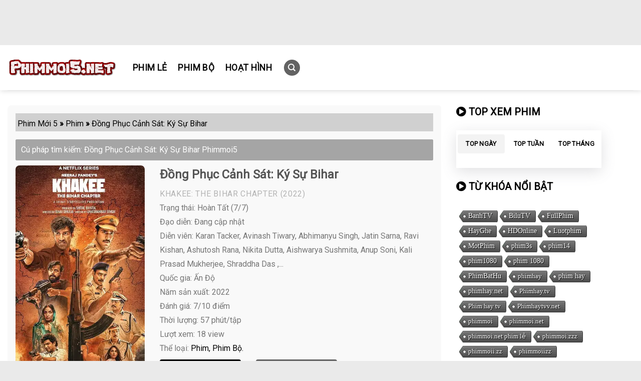

--- FILE ---
content_type: text/html; charset=UTF-8
request_url: https://phimmoi5.net/phim/dong-phuc-canh-sat-ky-su-bihar
body_size: 35643
content:
<!DOCTYPE html>
<!--[if IE 9 ]> <html lang="vi" class="ie9 loading-site no-js bg-fill"> <![endif]-->
<!--[if IE 8 ]> <html lang="vi" class="ie8 loading-site no-js bg-fill"> <![endif]-->
<!--[if (gte IE 9)|!(IE)]><!--><html lang="vi" class="loading-site no-js bg-fill"> <!--<![endif]-->
<head><meta charset="UTF-8" /><script>if(navigator.userAgent.match(/MSIE|Internet Explorer/i)||navigator.userAgent.match(/Trident\/7\..*?rv:11/i)){var href=document.location.href;if(!href.match(/[?&]nowprocket/)){if(href.indexOf("?")==-1){if(href.indexOf("#")==-1){document.location.href=href+"?nowprocket=1"}else{document.location.href=href.replace("#","?nowprocket=1#")}}else{if(href.indexOf("#")==-1){document.location.href=href+"&nowprocket=1"}else{document.location.href=href.replace("#","&nowprocket=1#")}}}}</script><script>class RocketLazyLoadScripts{constructor(){this.v="1.2.3",this.triggerEvents=["keydown","mousedown","mousemove","touchmove","touchstart","touchend","wheel"],this.userEventHandler=this._triggerListener.bind(this),this.touchStartHandler=this._onTouchStart.bind(this),this.touchMoveHandler=this._onTouchMove.bind(this),this.touchEndHandler=this._onTouchEnd.bind(this),this.clickHandler=this._onClick.bind(this),this.interceptedClicks=[],window.addEventListener("pageshow",t=>{this.persisted=t.persisted}),window.addEventListener("DOMContentLoaded",()=>{this._preconnect3rdParties()}),this.delayedScripts={normal:[],async:[],defer:[]},this.trash=[],this.allJQueries=[]}_addUserInteractionListener(t){if(document.hidden){t._triggerListener();return}this.triggerEvents.forEach(e=>window.addEventListener(e,t.userEventHandler,{passive:!0})),window.addEventListener("touchstart",t.touchStartHandler,{passive:!0}),window.addEventListener("mousedown",t.touchStartHandler),document.addEventListener("visibilitychange",t.userEventHandler)}_removeUserInteractionListener(){this.triggerEvents.forEach(t=>window.removeEventListener(t,this.userEventHandler,{passive:!0})),document.removeEventListener("visibilitychange",this.userEventHandler)}_onTouchStart(t){"HTML"!==t.target.tagName&&(window.addEventListener("touchend",this.touchEndHandler),window.addEventListener("mouseup",this.touchEndHandler),window.addEventListener("touchmove",this.touchMoveHandler,{passive:!0}),window.addEventListener("mousemove",this.touchMoveHandler),t.target.addEventListener("click",this.clickHandler),this._renameDOMAttribute(t.target,"onclick","rocket-onclick"),this._pendingClickStarted())}_onTouchMove(t){window.removeEventListener("touchend",this.touchEndHandler),window.removeEventListener("mouseup",this.touchEndHandler),window.removeEventListener("touchmove",this.touchMoveHandler,{passive:!0}),window.removeEventListener("mousemove",this.touchMoveHandler),t.target.removeEventListener("click",this.clickHandler),this._renameDOMAttribute(t.target,"rocket-onclick","onclick"),this._pendingClickFinished()}_onTouchEnd(t){window.removeEventListener("touchend",this.touchEndHandler),window.removeEventListener("mouseup",this.touchEndHandler),window.removeEventListener("touchmove",this.touchMoveHandler,{passive:!0}),window.removeEventListener("mousemove",this.touchMoveHandler)}_onClick(t){t.target.removeEventListener("click",this.clickHandler),this._renameDOMAttribute(t.target,"rocket-onclick","onclick"),this.interceptedClicks.push(t),t.preventDefault(),t.stopPropagation(),t.stopImmediatePropagation(),this._pendingClickFinished()}_replayClicks(){window.removeEventListener("touchstart",this.touchStartHandler,{passive:!0}),window.removeEventListener("mousedown",this.touchStartHandler),this.interceptedClicks.forEach(t=>{t.target.dispatchEvent(new MouseEvent("click",{view:t.view,bubbles:!0,cancelable:!0}))})}_waitForPendingClicks(){return new Promise(t=>{this._isClickPending?this._pendingClickFinished=t:t()})}_pendingClickStarted(){this._isClickPending=!0}_pendingClickFinished(){this._isClickPending=!1}_renameDOMAttribute(t,e,r){t.hasAttribute&&t.hasAttribute(e)&&(event.target.setAttribute(r,event.target.getAttribute(e)),event.target.removeAttribute(e))}_triggerListener(){this._removeUserInteractionListener(this),"loading"===document.readyState?document.addEventListener("DOMContentLoaded",this._loadEverythingNow.bind(this)):this._loadEverythingNow()}_preconnect3rdParties(){let t=[];document.querySelectorAll("script[type=rocketlazyloadscript]").forEach(e=>{if(e.hasAttribute("src")){let r=new URL(e.src).origin;r!==location.origin&&t.push({src:r,crossOrigin:e.crossOrigin||"module"===e.getAttribute("data-rocket-type")})}}),t=[...new Map(t.map(t=>[JSON.stringify(t),t])).values()],this._batchInjectResourceHints(t,"preconnect")}async _loadEverythingNow(){this.lastBreath=Date.now(),this._delayEventListeners(this),this._delayJQueryReady(this),this._handleDocumentWrite(),this._registerAllDelayedScripts(),this._preloadAllScripts(),await this._loadScriptsFromList(this.delayedScripts.normal),await this._loadScriptsFromList(this.delayedScripts.defer),await this._loadScriptsFromList(this.delayedScripts.async);try{await this._triggerDOMContentLoaded(),await this._triggerWindowLoad()}catch(t){console.error(t)}window.dispatchEvent(new Event("rocket-allScriptsLoaded")),this._waitForPendingClicks().then(()=>{this._replayClicks()}),this._emptyTrash()}_registerAllDelayedScripts(){document.querySelectorAll("script[type=rocketlazyloadscript]").forEach(t=>{t.hasAttribute("data-rocket-src")?t.hasAttribute("async")&&!1!==t.async?this.delayedScripts.async.push(t):t.hasAttribute("defer")&&!1!==t.defer||"module"===t.getAttribute("data-rocket-type")?this.delayedScripts.defer.push(t):this.delayedScripts.normal.push(t):this.delayedScripts.normal.push(t)})}async _transformScript(t){return new Promise((await this._littleBreath(),navigator.userAgent.indexOf("Firefox/")>0||""===navigator.vendor)?e=>{let r=document.createElement("script");[...t.attributes].forEach(t=>{let e=t.nodeName;"type"!==e&&("data-rocket-type"===e&&(e="type"),"data-rocket-src"===e&&(e="src"),r.setAttribute(e,t.nodeValue))}),t.text&&(r.text=t.text),r.hasAttribute("src")?(r.addEventListener("load",e),r.addEventListener("error",e)):(r.text=t.text,e());try{t.parentNode.replaceChild(r,t)}catch(i){e()}}:async e=>{function r(){t.setAttribute("data-rocket-status","failed"),e()}try{let i=t.getAttribute("data-rocket-type"),n=t.getAttribute("data-rocket-src");t.text,i?(t.type=i,t.removeAttribute("data-rocket-type")):t.removeAttribute("type"),t.addEventListener("load",function r(){t.setAttribute("data-rocket-status","executed"),e()}),t.addEventListener("error",r),n?(t.removeAttribute("data-rocket-src"),t.src=n):t.src="data:text/javascript;base64,"+window.btoa(unescape(encodeURIComponent(t.text)))}catch(s){r()}})}async _loadScriptsFromList(t){let e=t.shift();return e&&e.isConnected?(await this._transformScript(e),this._loadScriptsFromList(t)):Promise.resolve()}_preloadAllScripts(){this._batchInjectResourceHints([...this.delayedScripts.normal,...this.delayedScripts.defer,...this.delayedScripts.async],"preload")}_batchInjectResourceHints(t,e){var r=document.createDocumentFragment();t.forEach(t=>{let i=t.getAttribute&&t.getAttribute("data-rocket-src")||t.src;if(i){let n=document.createElement("link");n.href=i,n.rel=e,"preconnect"!==e&&(n.as="script"),t.getAttribute&&"module"===t.getAttribute("data-rocket-type")&&(n.crossOrigin=!0),t.crossOrigin&&(n.crossOrigin=t.crossOrigin),t.integrity&&(n.integrity=t.integrity),r.appendChild(n),this.trash.push(n)}}),document.head.appendChild(r)}_delayEventListeners(t){let e={};function r(t,r){!function t(r){!e[r]&&(e[r]={originalFunctions:{add:r.addEventListener,remove:r.removeEventListener},eventsToRewrite:[]},r.addEventListener=function(){arguments[0]=i(arguments[0]),e[r].originalFunctions.add.apply(r,arguments)},r.removeEventListener=function(){arguments[0]=i(arguments[0]),e[r].originalFunctions.remove.apply(r,arguments)});function i(t){return e[r].eventsToRewrite.indexOf(t)>=0?"rocket-"+t:t}}(t),e[t].eventsToRewrite.push(r)}function i(t,e){let r=t[e];Object.defineProperty(t,e,{get:()=>r||function(){},set(i){t["rocket"+e]=r=i}})}r(document,"DOMContentLoaded"),r(window,"DOMContentLoaded"),r(window,"load"),r(window,"pageshow"),r(document,"readystatechange"),i(document,"onreadystatechange"),i(window,"onload"),i(window,"onpageshow")}_delayJQueryReady(t){let e;function r(r){if(r&&r.fn&&!t.allJQueries.includes(r)){r.fn.ready=r.fn.init.prototype.ready=function(e){return t.domReadyFired?e.bind(document)(r):document.addEventListener("rocket-DOMContentLoaded",()=>e.bind(document)(r)),r([])};let i=r.fn.on;r.fn.on=r.fn.init.prototype.on=function(){if(this[0]===window){function t(t){return t.split(" ").map(t=>"load"===t||0===t.indexOf("load.")?"rocket-jquery-load":t).join(" ")}"string"==typeof arguments[0]||arguments[0]instanceof String?arguments[0]=t(arguments[0]):"object"==typeof arguments[0]&&Object.keys(arguments[0]).forEach(e=>{let r=arguments[0][e];delete arguments[0][e],arguments[0][t(e)]=r})}return i.apply(this,arguments),this},t.allJQueries.push(r)}e=r}r(window.jQuery),Object.defineProperty(window,"jQuery",{get:()=>e,set(t){r(t)}})}async _triggerDOMContentLoaded(){this.domReadyFired=!0,await this._littleBreath(),document.dispatchEvent(new Event("rocket-DOMContentLoaded")),await this._littleBreath(),window.dispatchEvent(new Event("rocket-DOMContentLoaded")),await this._littleBreath(),document.dispatchEvent(new Event("rocket-readystatechange")),await this._littleBreath(),document.rocketonreadystatechange&&document.rocketonreadystatechange()}async _triggerWindowLoad(){await this._littleBreath(),window.dispatchEvent(new Event("rocket-load")),await this._littleBreath(),window.rocketonload&&window.rocketonload(),await this._littleBreath(),this.allJQueries.forEach(t=>t(window).trigger("rocket-jquery-load")),await this._littleBreath();let t=new Event("rocket-pageshow");t.persisted=this.persisted,window.dispatchEvent(t),await this._littleBreath(),window.rocketonpageshow&&window.rocketonpageshow({persisted:this.persisted})}_handleDocumentWrite(){let t=new Map;document.write=document.writeln=function(e){let r=document.currentScript;r||console.error("WPRocket unable to document.write this: "+e);let i=document.createRange(),n=r.parentElement,s=t.get(r);void 0===s&&(s=r.nextSibling,t.set(r,s));let a=document.createDocumentFragment();i.setStart(a,0),a.appendChild(i.createContextualFragment(e)),n.insertBefore(a,s)}}async _littleBreath(){Date.now()-this.lastBreath>45&&(await this._requestAnimFrame(),this.lastBreath=Date.now())}async _requestAnimFrame(){return document.hidden?new Promise(t=>setTimeout(t)):new Promise(t=>requestAnimationFrame(t))}_emptyTrash(){this.trash.forEach(t=>t.remove())}static run(){let t=new RocketLazyLoadScripts;t._addUserInteractionListener(t)}}RocketLazyLoadScripts.run();</script>
	
	<link rel="profile" href="https://gmpg.org/xfn/11" />
	<link rel="pingback" href="https://phimmoi5.net/xmlrpc.php" />
	<script data-minify="1" src="https://phimmoi5.net/wp-content/cache/min/1/ajax/libs/jquery/3.6.0/jquery.min.js?ver=1710580634"></script>
	<script type="rocketlazyloadscript">(function(html){html.className = html.className.replace(/\bno-js\b/,'js')})(document.documentElement);</script>
<meta name='robots' content='index, follow, max-image-preview:large, max-snippet:-1, max-video-preview:-1' />
<meta name="viewport" content="width=device-width, initial-scale=1, maximum-scale=1" />
	<!-- This site is optimized with the Yoast SEO plugin v23.5 - https://yoast.com/wordpress/plugins/seo/ -->
	<title>Đồng Phục Cảnh Sát: Ký Sự Bihar (2022)</title><link rel="preload" as="style" href="https://fonts.googleapis.com/css?family=Roboto%3Aregular%2Cregular%2Cregular%2Cregular%7CTomorrow%3Aregular%2Cregular&#038;display=swap" /><link rel="stylesheet" href="https://fonts.googleapis.com/css?family=Roboto%3Aregular%2Cregular%2Cregular%2Cregular%7CTomorrow%3Aregular%2Cregular&#038;display=swap" media="print" onload="this.media='all'" /><noscript><link rel="stylesheet" href="https://fonts.googleapis.com/css?family=Roboto%3Aregular%2Cregular%2Cregular%2Cregular%7CTomorrow%3Aregular%2Cregular&#038;display=swap" /></noscript>
	<meta name="description" content="Đồng Phục Cảnh Sát: Ký Sự Bihar (2022): Đang truy đuổi một tên tội phạm ở Bihar, viên cảnh sát phải xoay xở với cuộc rượt đuổi nguy hiểm" />
	<link rel="canonical" href="https://phimmoi5.net/phim/dong-phuc-canh-sat-ky-su-bihar" />
	<meta property="og:locale" content="vi_VN" />
	<meta property="og:type" content="article" />
	<meta property="og:title" content="Đồng Phục Cảnh Sát: Ký Sự Bihar (2022)" />
	<meta property="og:description" content="Đồng Phục Cảnh Sát: Ký Sự Bihar (2022): Đang truy đuổi một tên tội phạm ở Bihar, viên cảnh sát phải xoay xở với cuộc rượt đuổi nguy hiểm" />
	<meta property="og:url" content="https://phimmoi5.net/phim/dong-phuc-canh-sat-ky-su-bihar" />
	<meta property="og:site_name" content="Phim Mới 5" />
	<meta property="article:published_time" content="2022-12-06T02:45:46+00:00" />
	<meta property="article:modified_time" content="2022-12-06T06:33:28+00:00" />
	<meta property="og:image" content="https://phimmoi5.net/wp-content/uploads/2022/12/Khakee.jpg" />
	<meta property="og:image:width" content="418" />
	<meta property="og:image:height" content="600" />
	<meta property="og:image:type" content="image/jpeg" />
	<meta name="author" content="hung" />
	<meta name="twitter:card" content="summary_large_image" />
	<meta name="twitter:label1" content="Được viết bởi" />
	<meta name="twitter:data1" content="hung" />
	<meta name="twitter:label2" content="Ước tính thời gian đọc" />
	<meta name="twitter:data2" content="1 phút" />
	<script type="application/ld+json" class="yoast-schema-graph">{"@context":"https://schema.org","@graph":[{"@type":"Article","@id":"https://phimmoi5.net/phim/dong-phuc-canh-sat-ky-su-bihar#article","isPartOf":{"@id":"https://phimmoi5.net/phim/dong-phuc-canh-sat-ky-su-bihar"},"author":{"name":"hung","@id":"https://phimmoi5.net/#/schema/person/335f5e68ca9f23a7f945601f9e36d126"},"headline":"Đồng Phục Cảnh Sát: Ký Sự Bihar","datePublished":"2022-12-06T02:45:46+00:00","dateModified":"2022-12-06T06:33:28+00:00","mainEntityOfPage":{"@id":"https://phimmoi5.net/phim/dong-phuc-canh-sat-ky-su-bihar"},"wordCount":85,"publisher":{"@id":"https://phimmoi5.net/#organization"},"image":{"@id":"https://phimmoi5.net/phim/dong-phuc-canh-sat-ky-su-bihar#primaryimage"},"thumbnailUrl":"https://phimmoi5.net/wp-content/uploads/2022/12/Khakee.jpg","articleSection":["Phim","Phim Bộ"],"inLanguage":"vi"},{"@type":"WebPage","@id":"https://phimmoi5.net/phim/dong-phuc-canh-sat-ky-su-bihar","url":"https://phimmoi5.net/phim/dong-phuc-canh-sat-ky-su-bihar","name":"Đồng Phục Cảnh Sát: Ký Sự Bihar (2022)","isPartOf":{"@id":"https://phimmoi5.net/#website"},"primaryImageOfPage":{"@id":"https://phimmoi5.net/phim/dong-phuc-canh-sat-ky-su-bihar#primaryimage"},"image":{"@id":"https://phimmoi5.net/phim/dong-phuc-canh-sat-ky-su-bihar#primaryimage"},"thumbnailUrl":"https://phimmoi5.net/wp-content/uploads/2022/12/Khakee.jpg","datePublished":"2022-12-06T02:45:46+00:00","dateModified":"2022-12-06T06:33:28+00:00","description":"Đồng Phục Cảnh Sát: Ký Sự Bihar (2022): Đang truy đuổi một tên tội phạm ở Bihar, viên cảnh sát phải xoay xở với cuộc rượt đuổi nguy hiểm","breadcrumb":{"@id":"https://phimmoi5.net/phim/dong-phuc-canh-sat-ky-su-bihar#breadcrumb"},"inLanguage":"vi","potentialAction":[{"@type":"ReadAction","target":["https://phimmoi5.net/phim/dong-phuc-canh-sat-ky-su-bihar"]}]},{"@type":"ImageObject","inLanguage":"vi","@id":"https://phimmoi5.net/phim/dong-phuc-canh-sat-ky-su-bihar#primaryimage","url":"https://phimmoi5.net/wp-content/uploads/2022/12/Khakee.jpg","contentUrl":"https://phimmoi5.net/wp-content/uploads/2022/12/Khakee.jpg","width":418,"height":600},{"@type":"BreadcrumbList","@id":"https://phimmoi5.net/phim/dong-phuc-canh-sat-ky-su-bihar#breadcrumb","itemListElement":[{"@type":"ListItem","position":1,"name":"Trang chủ","item":"https://phimmoi5.net/"},{"@type":"ListItem","position":2,"name":"Đồng Phục Cảnh Sát: Ký Sự Bihar"}]},{"@type":"WebSite","@id":"https://phimmoi5.net/#website","url":"https://phimmoi5.net/","name":"Phim Mới 5","description":"PhimMoi5.net là một trang web cung cấp nhiều thể loại phim mới nhất, hấp dẫn nhất và chất lượng cao nhất.","publisher":{"@id":"https://phimmoi5.net/#organization"},"potentialAction":[{"@type":"SearchAction","target":{"@type":"EntryPoint","urlTemplate":"https://phimmoi5.net/?s={search_term_string}"},"query-input":{"@type":"PropertyValueSpecification","valueRequired":true,"valueName":"search_term_string"}}],"inLanguage":"vi"},{"@type":"Organization","@id":"https://phimmoi5.net/#organization","name":"Phim Hay TV","url":"https://phimmoi5.net/","logo":{"@type":"ImageObject","inLanguage":"vi","@id":"https://phimmoi5.net/#/schema/logo/image/","url":"","contentUrl":"","caption":"Phim Hay TV"},"image":{"@id":"https://phimmoi5.net/#/schema/logo/image/"}},{"@type":"Person","@id":"https://phimmoi5.net/#/schema/person/335f5e68ca9f23a7f945601f9e36d126","name":"hung","image":{"@type":"ImageObject","inLanguage":"vi","@id":"https://phimmoi5.net/#/schema/person/image/","url":"https://secure.gravatar.com/avatar/fdce3d61d22844f5f343fe5629bc0d71?s=96&d=mm&r=g","contentUrl":"https://secure.gravatar.com/avatar/fdce3d61d22844f5f343fe5629bc0d71?s=96&d=mm&r=g","caption":"hung"},"url":"https://phimmoi5.net/author/hung"}]}</script>
	<!-- / Yoast SEO plugin. -->


<link rel='dns-prefetch' href='//cdn.jsdelivr.net' />
<link rel='dns-prefetch' href='//use.fontawesome.com' />
<link rel='dns-prefetch' href='//fonts.googleapis.com' />
<link rel='dns-prefetch' href='//maxcdn.bootstrapcdn.com' />
<link rel='dns-prefetch' href='//%20pl%20platform.twitter.com' />
<link rel='dns-prefetch' href='//s3.amazonaws.com' />
<link rel='dns-prefetch' href='//%20ajax.googleapis.com' />
<link rel='dns-prefetch' href='//cdnjs.cloudflare.com' />
<link rel='dns-prefetch' href='//netdna.bootstrapcdn.com' />
<link rel='dns-prefetch' href='//%20phông%20chữ.googleapis.com' />
<link rel='dns-prefetch' href='//connect.facebook.net' />
<link rel='dns-prefetch' href='//%20www.google-analytics.com' />
<link rel='dns-prefetch' href='//%20www.googletagmanager.com' />
<link href='https://fonts.gstatic.com' crossorigin rel='preconnect' />
<link rel="alternate" type="application/rss+xml" title="Dòng thông tin Phim Mới 5 &raquo;" href="https://phimmoi5.net/feed" />
<link rel="prefetch" href="https://phimmoi5.net/wp-content/themes/flatsome/assets/js/chunk.countup.fe2c1016.js" />
<link rel="prefetch" href="https://phimmoi5.net/wp-content/themes/flatsome/assets/js/chunk.sticky-sidebar.a58a6557.js" />
<link rel="prefetch" href="https://phimmoi5.net/wp-content/themes/flatsome/assets/js/chunk.tooltips.29144c1c.js" />
<link rel="prefetch" href="https://phimmoi5.net/wp-content/themes/flatsome/assets/js/chunk.vendors-popups.947eca5c.js" />
<link rel="prefetch" href="https://phimmoi5.net/wp-content/themes/flatsome/assets/js/chunk.vendors-slider.f0d2cbc9.js" />
<style id='classic-theme-styles-inline-css' type='text/css'>
/*! This file is auto-generated */
.wp-block-button__link{color:#fff;background-color:#32373c;border-radius:9999px;box-shadow:none;text-decoration:none;padding:calc(.667em + 2px) calc(1.333em + 2px);font-size:1.125em}.wp-block-file__button{background:#32373c;color:#fff;text-decoration:none}
</style>
<link rel='stylesheet' id='cool-tag-cloud-css' href='https://phimmoi5.net/wp-content/cache/background-css/phimmoi5.net/wp-content/plugins/cool-tag-cloud/inc/cool-tag-cloud.css?ver=2.25&wpr_t=1769122594' type='text/css' media='all' />
<link rel='stylesheet' id='ivory-search-styles-css' href='https://phimmoi5.net/wp-content/plugins/add-search-to-menu/public/css/ivory-search.min.css?ver=5.5.4' type='text/css' media='all' />
<link rel='stylesheet' id='font-awesome-official-css' href='https://use.fontawesome.com/releases/v5.15.4/css/all.css' type='text/css' media='all' integrity="sha384-DyZ88mC6Up2uqS4h/KRgHuoeGwBcD4Ng9SiP4dIRy0EXTlnuz47vAwmeGwVChigm" crossorigin="anonymous" />
<link rel='stylesheet' id='flatsome-main-css' href='https://phimmoi5.net/wp-content/cache/background-css/phimmoi5.net/wp-content/themes/flatsome/assets/css/flatsome.css?ver=3.15.3&wpr_t=1769122595' type='text/css' media='all' />
<style id='flatsome-main-inline-css' type='text/css'>
@font-face {
				font-family: "fl-icons";
				font-display: block;
				src: url(https://phimmoi5.net/wp-content/themes/flatsome/assets/css/icons/fl-icons.eot?v=3.15.3);
				src:
					url(https://phimmoi5.net/wp-content/themes/flatsome/assets/css/icons/fl-icons.eot#iefix?v=3.15.3) format("embedded-opentype"),
					url(https://phimmoi5.net/wp-content/themes/flatsome/assets/css/icons/fl-icons.woff2?v=3.15.3) format("woff2"),
					url(https://phimmoi5.net/wp-content/themes/flatsome/assets/css/icons/fl-icons.ttf?v=3.15.3) format("truetype"),
					url(https://phimmoi5.net/wp-content/themes/flatsome/assets/css/icons/fl-icons.woff?v=3.15.3) format("woff"),
					url(https://phimmoi5.net/wp-content/themes/flatsome/assets/css/icons/fl-icons.svg?v=3.15.3#fl-icons) format("svg");
			}
</style>

<style id='rocket-lazyload-inline-css' type='text/css'>
.rll-youtube-player{position:relative;padding-bottom:56.23%;height:0;overflow:hidden;max-width:100%;}.rll-youtube-player:focus-within{outline: 2px solid currentColor;outline-offset: 5px;}.rll-youtube-player iframe{position:absolute;top:0;left:0;width:100%;height:100%;z-index:100;background:0 0}.rll-youtube-player img{bottom:0;display:block;left:0;margin:auto;max-width:100%;width:100%;position:absolute;right:0;top:0;border:none;height:auto;-webkit-transition:.4s all;-moz-transition:.4s all;transition:.4s all}.rll-youtube-player img:hover{-webkit-filter:brightness(75%)}.rll-youtube-player .play{height:100%;width:100%;left:0;top:0;position:absolute;background:var(--wpr-bg-4120ce07-65bb-4043-a65d-5896ead2ac8e) no-repeat center;background-color: transparent !important;cursor:pointer;border:none;}
</style>
<link rel='stylesheet' id='font-awesome-official-v4shim-css' href='https://use.fontawesome.com/releases/v5.15.4/css/v4-shims.css' type='text/css' media='all' integrity="sha384-Vq76wejb3QJM4nDatBa5rUOve+9gkegsjCebvV/9fvXlGWo4HCMR4cJZjjcF6Viv" crossorigin="anonymous" />
<style id='font-awesome-official-v4shim-inline-css' type='text/css'>
@font-face {
font-family: "FontAwesome";
font-display: block;
src: url("https://use.fontawesome.com/releases/v5.15.4/webfonts/fa-brands-400.eot"),
		url("https://use.fontawesome.com/releases/v5.15.4/webfonts/fa-brands-400.eot?#iefix") format("embedded-opentype"),
		url("https://use.fontawesome.com/releases/v5.15.4/webfonts/fa-brands-400.woff2") format("woff2"),
		url("https://use.fontawesome.com/releases/v5.15.4/webfonts/fa-brands-400.woff") format("woff"),
		url("https://use.fontawesome.com/releases/v5.15.4/webfonts/fa-brands-400.ttf") format("truetype"),
		url("https://use.fontawesome.com/releases/v5.15.4/webfonts/fa-brands-400.svg#fontawesome") format("svg");
}

@font-face {
font-family: "FontAwesome";
font-display: block;
src: url("https://use.fontawesome.com/releases/v5.15.4/webfonts/fa-solid-900.eot"),
		url("https://use.fontawesome.com/releases/v5.15.4/webfonts/fa-solid-900.eot?#iefix") format("embedded-opentype"),
		url("https://use.fontawesome.com/releases/v5.15.4/webfonts/fa-solid-900.woff2") format("woff2"),
		url("https://use.fontawesome.com/releases/v5.15.4/webfonts/fa-solid-900.woff") format("woff"),
		url("https://use.fontawesome.com/releases/v5.15.4/webfonts/fa-solid-900.ttf") format("truetype"),
		url("https://use.fontawesome.com/releases/v5.15.4/webfonts/fa-solid-900.svg#fontawesome") format("svg");
}

@font-face {
font-family: "FontAwesome";
font-display: block;
src: url("https://use.fontawesome.com/releases/v5.15.4/webfonts/fa-regular-400.eot"),
		url("https://use.fontawesome.com/releases/v5.15.4/webfonts/fa-regular-400.eot?#iefix") format("embedded-opentype"),
		url("https://use.fontawesome.com/releases/v5.15.4/webfonts/fa-regular-400.woff2") format("woff2"),
		url("https://use.fontawesome.com/releases/v5.15.4/webfonts/fa-regular-400.woff") format("woff"),
		url("https://use.fontawesome.com/releases/v5.15.4/webfonts/fa-regular-400.ttf") format("truetype"),
		url("https://use.fontawesome.com/releases/v5.15.4/webfonts/fa-regular-400.svg#fontawesome") format("svg");
unicode-range: U+F004-F005,U+F007,U+F017,U+F022,U+F024,U+F02E,U+F03E,U+F044,U+F057-F059,U+F06E,U+F070,U+F075,U+F07B-F07C,U+F080,U+F086,U+F089,U+F094,U+F09D,U+F0A0,U+F0A4-F0A7,U+F0C5,U+F0C7-F0C8,U+F0E0,U+F0EB,U+F0F3,U+F0F8,U+F0FE,U+F111,U+F118-F11A,U+F11C,U+F133,U+F144,U+F146,U+F14A,U+F14D-F14E,U+F150-F152,U+F15B-F15C,U+F164-F165,U+F185-F186,U+F191-F192,U+F1AD,U+F1C1-F1C9,U+F1CD,U+F1D8,U+F1E3,U+F1EA,U+F1F6,U+F1F9,U+F20A,U+F247-F249,U+F24D,U+F254-F25B,U+F25D,U+F267,U+F271-F274,U+F279,U+F28B,U+F28D,U+F2B5-F2B6,U+F2B9,U+F2BB,U+F2BD,U+F2C1-F2C2,U+F2D0,U+F2D2,U+F2DC,U+F2ED,U+F328,U+F358-F35B,U+F3A5,U+F3D1,U+F410,U+F4AD;
}
</style>
<script type="text/javascript" src="https://phimmoi5.net/wp-includes/js/jquery/jquery.min.js?ver=3.7.1" id="jquery-core-js"></script>
<link rel="https://api.w.org/" href="https://phimmoi5.net/wp-json/" /><link rel="alternate" type="application/json" href="https://phimmoi5.net/wp-json/wp/v2/posts/32796" /><link rel="EditURI" type="application/rsd+xml" title="RSD" href="https://phimmoi5.net/xmlrpc.php?rsd" />
<meta name="generator" content="WordPress 6.4.7" />
<link rel='shortlink' href='https://phimmoi5.net/?p=32796' />
<link rel="alternate" type="application/json+oembed" href="https://phimmoi5.net/wp-json/oembed/1.0/embed?url=https%3A%2F%2Fphimmoi5.net%2Fphim%2Fdong-phuc-canh-sat-ky-su-bihar" />
<link rel="alternate" type="text/xml+oembed" href="https://phimmoi5.net/wp-json/oembed/1.0/embed?url=https%3A%2F%2Fphimmoi5.net%2Fphim%2Fdong-phuc-canh-sat-ky-su-bihar&#038;format=xml" />
<!-- Google tag (gtag.js) -->
<script async src="https://www.googletagmanager.com/gtag/js?id=G-YT2C6RVQPK"></script>
<script>
  window.dataLayer = window.dataLayer || [];
  function gtag(){dataLayer.push(arguments);}
  gtag('js', new Date());

  gtag('config', 'G-YT2C6RVQPK');
</script><style>.bg{opacity: 0; transition: opacity 1s; -webkit-transition: opacity 1s;} .bg-loaded{opacity: 1;}</style><!--[if IE]><link rel="stylesheet" type="text/css" href="https://phimmoi5.net/wp-content/themes/flatsome/assets/css/ie-fallback.css"><script src="//cdnjs.cloudflare.com/ajax/libs/html5shiv/3.6.1/html5shiv.js"></script><script>var head = document.getElementsByTagName('head')[0],style = document.createElement('style');style.type = 'text/css';style.styleSheet.cssText = ':before,:after{content:none !important';head.appendChild(style);setTimeout(function(){head.removeChild(style);}, 0);</script><script src="https://phimmoi5.net/wp-content/themes/flatsome/assets/libs/ie-flexibility.js"></script><![endif]--><!-- Global site tag (gtag.js) - Google Analytics -->
<script async src="https://www.googletagmanager.com/gtag/js?id=UA-226861170-1"></script>
<script>
  window.dataLayer = window.dataLayer || [];
  function gtag(){dataLayer.push(arguments);}
  gtag('js', new Date());

  gtag('config', 'UA-226861170-1');
</script><link rel="icon" href="https://phimmoi5.net/wp-content/uploads/2022/11/cropped-favicon-phim4-32x32.png" sizes="32x32" />
<link rel="icon" href="https://phimmoi5.net/wp-content/uploads/2022/11/cropped-favicon-phim4-192x192.png" sizes="192x192" />
<link rel="apple-touch-icon" href="https://phimmoi5.net/wp-content/uploads/2022/11/cropped-favicon-phim4-180x180.png" />
<meta name="msapplication-TileImage" content="https://phimmoi5.net/wp-content/uploads/2022/11/cropped-favicon-phim4-270x270.png" />
<style id="custom-css" type="text/css">:root {--primary-color: #636363;}.full-width .ubermenu-nav, .container, .row{max-width: 1350px}.row.row-collapse{max-width: 1320px}.row.row-small{max-width: 1342.5px}.row.row-large{max-width: 1380px}.header-main{height: 90px}#logo img{max-height: 90px}#logo{width:220px;}.header-bottom{min-height: 10px}.header-top{min-height: 90px}.transparent .header-main{height: 265px}.transparent #logo img{max-height: 265px}.has-transparent + .page-title:first-of-type,.has-transparent + #main > .page-title,.has-transparent + #main > div > .page-title,.has-transparent + #main .page-header-wrapper:first-of-type .page-title{padding-top: 295px;}.header.show-on-scroll,.stuck .header-main{height:70px!important}.stuck #logo img{max-height: 70px!important}.search-form{ width: 73%;}.header-bg-color {background-color: #ffffff}.header-bottom {background-color: #f1f1f1}.header-main .nav > li > a{line-height: 50px }.stuck .header-main .nav > li > a{line-height: 50px }.header-bottom-nav > li > a{line-height: 22px }@media (max-width: 549px) {.header-main{height: 70px}#logo img{max-height: 70px}}.header-top{background-color:#eaeaea!important;}.blog-wrapper{background-color: #ffffff;}/* Color */.accordion-title.active, .has-icon-bg .icon .icon-inner,.logo a, .primary.is-underline, .primary.is-link, .badge-outline .badge-inner, .nav-outline > li.active> a,.nav-outline >li.active > a, .cart-icon strong,[data-color='primary'], .is-outline.primary{color: #636363;}/* Color !important */[data-text-color="primary"]{color: #636363!important;}/* Background Color */[data-text-bg="primary"]{background-color: #636363;}/* Background */.scroll-to-bullets a,.featured-title, .label-new.menu-item > a:after, .nav-pagination > li > .current,.nav-pagination > li > span:hover,.nav-pagination > li > a:hover,.has-hover:hover .badge-outline .badge-inner,button[type="submit"], .button.wc-forward:not(.checkout):not(.checkout-button), .button.submit-button, .button.primary:not(.is-outline),.featured-table .title,.is-outline:hover, .has-icon:hover .icon-label,.nav-dropdown-bold .nav-column li > a:hover, .nav-dropdown.nav-dropdown-bold > li > a:hover, .nav-dropdown-bold.dark .nav-column li > a:hover, .nav-dropdown.nav-dropdown-bold.dark > li > a:hover, .header-vertical-menu__opener ,.is-outline:hover, .tagcloud a:hover,.grid-tools a, input[type='submit']:not(.is-form), .box-badge:hover .box-text, input.button.alt,.nav-box > li > a:hover,.nav-box > li.active > a,.nav-pills > li.active > a ,.current-dropdown .cart-icon strong, .cart-icon:hover strong, .nav-line-bottom > li > a:before, .nav-line-grow > li > a:before, .nav-line > li > a:before,.banner, .header-top, .slider-nav-circle .flickity-prev-next-button:hover svg, .slider-nav-circle .flickity-prev-next-button:hover .arrow, .primary.is-outline:hover, .button.primary:not(.is-outline), input[type='submit'].primary, input[type='submit'].primary, input[type='reset'].button, input[type='button'].primary, .badge-inner{background-color: #636363;}/* Border */.nav-vertical.nav-tabs > li.active > a,.scroll-to-bullets a.active,.nav-pagination > li > .current,.nav-pagination > li > span:hover,.nav-pagination > li > a:hover,.has-hover:hover .badge-outline .badge-inner,.accordion-title.active,.featured-table,.is-outline:hover, .tagcloud a:hover,blockquote, .has-border, .cart-icon strong:after,.cart-icon strong,.blockUI:before, .processing:before,.loading-spin, .slider-nav-circle .flickity-prev-next-button:hover svg, .slider-nav-circle .flickity-prev-next-button:hover .arrow, .primary.is-outline:hover{border-color: #636363}.nav-tabs > li.active > a{border-top-color: #636363}.widget_shopping_cart_content .blockUI.blockOverlay:before { border-left-color: #636363 }.woocommerce-checkout-review-order .blockUI.blockOverlay:before { border-left-color: #636363 }/* Fill */.slider .flickity-prev-next-button:hover svg,.slider .flickity-prev-next-button:hover .arrow{fill: #636363;}.success.is-underline:hover,.success.is-outline:hover,.success{background-color: #bcaf3c}.success-color, .success.is-link, .success.is-outline{color: #bcaf3c;}.success-border{border-color: #bcaf3c!important;}/* Color !important */[data-text-color="success"]{color: #bcaf3c!important;}/* Background Color */[data-text-bg="success"]{background-color: #bcaf3c;}.alert.is-underline:hover,.alert.is-outline:hover,.alert{background-color: #606060}.alert.is-link, .alert.is-outline, .color-alert{color: #606060;}/* Color !important */[data-text-color="alert"]{color: #606060!important;}/* Background Color */[data-text-bg="alert"]{background-color: #606060;}body{font-size: 100%;}@media screen and (max-width: 549px){body{font-size: 102%;}}body{font-family:"Roboto", sans-serif}body{font-weight: 0}.nav > li > a {font-family:"Roboto", sans-serif;}.mobile-sidebar-levels-2 .nav > li > ul > li > a {font-family:"Roboto", sans-serif;}.nav > li > a {font-weight: 0;}.mobile-sidebar-levels-2 .nav > li > ul > li > a {font-weight: 0;}h1,h2,h3,h4,h5,h6,.heading-font, .off-canvas-center .nav-sidebar.nav-vertical > li > a{font-family: "Roboto", sans-serif;}h1,h2,h3,h4,h5,h6,.heading-font,.banner h1,.banner h2{font-weight: 0;}button,.button{text-transform: none;}.section-title span{text-transform: none;}h3.widget-title,span.widget-title{text-transform: none;}.alt-font{font-family: "Tomorrow", sans-serif;}.alt-font{font-weight: 0!important;}.header:not(.transparent) .header-nav-main.nav > li > a {color: #0a0a0a;}.footer-2{background-color: rgba(255,255,255,0.98)}.absolute-footer, html{background-color: #eaeaea}.label-new.menu-item > a:after{content:"New";}.label-hot.menu-item > a:after{content:"Hot";}.label-sale.menu-item > a:after{content:"Sale";}.label-popular.menu-item > a:after{content:"Popular";}</style>		<style type="text/css" id="wp-custom-css">
			.thong_bao_phim {
	color:#fff;
}
/* //-----------Trang SEO--------------*/
.wp-block-columns .wp-block-column {
	background: #19181e;
	padding: 10px 240px 10px;
}
.wp-block-columns .wp-block-column .breadcrumbs  {
	color:#fff;
}
.wp-block-columns .wp-block-column .breadcrumbs span
{
	color:#fff;
}
body {
	line-height: 1.428571429;
}
b, strong {
	font-weight: bold;
}
#wrapper{
	background-color: #3a3a3a;
}
.thongbao_trangthai, #bao_loi, .report-post-form .report-post-half-left, .report-post-form .report-post-half-right, #report-post-buttons br, .the_content_seo .pc-post-children, .category-xem-phim .entry-meta, #custom_html-4, #custom_html-5, #banner_ads, #custom_html-6, #ads-qc, #mobile-catfish {
	display:none;
}
.doi-tac a {
	opacity:0;
}

/* //Menu Header Bottom =======*/
.header.show-on-scroll, .stuck .header-main {
	height: 90px!important;
}
.header-bottom {
	margin-bottom: 0px;
}
.header:not(.transparent) .header-bottom-nav.nav > li.active > a{
	color: #ffffff;
}

/* // Tìm Kiếm ==============  */
.dark .form-flat input:not([type="submit"]), .dark .form-flat textarea, .dark .form-flat select, .nav-dark .form-flat input:not([type="submit"]), .nav-dark .form-flat textarea, .nav-dark .form-flat select {
	background-color: rgb(0 0 0 / 52%) !important;
	border-color: rgba(255,255,255,0.09) !important;
	color: #FFF !important;
}

/* //Mục Phim Đề Cử */
.box-badge .box-text {
	padding: 10px;
	position: absolute;
	bottom: 2%;
	transition: background .3s;
	z-index: 1;
	height: 65px;
}

.box .box-image .thongbao_trangthai{
	background: #b10001;
	color: #fff;
	padding: 4px 5px;
	display: flex;
	position: absolute;
	top: 2%;
	opacity: 1;
	z-index: 1111;
	font-size: 11px;
	font-weight: 600;
}

.box .box-image .thongbao_trangthai:after{
	content: "";
	width: 0;
	height: 0;
	border-top: 12px solid transparent;
	border-left: 12px solid #b10001;
	border-bottom: 12px solid transparent;
	border-right: 0 solid transparent;
	position: absolute;
	top: 0;
	right: -12px;
}

.block_widget .box .box-image .thongbao_trangthai, .is-divider, .entry-meta_nd a[href="https://phimmoi5.net/phim"]{
	display:none;
}
.title_phim_top .post-title{
	font-size:14px;
	text-transform: uppercase;
	font-family: inherit;
	text-overflow: ellipsis;
	overflow: hidden;
	white-space: nowrap;
} 
.title_phim_top .post-title:hover{
	color:#E3B71E;
}
.slider-nav-light .flickity-prev-next-button {
	color: #fff;
	opacity: 11;
}
/* //Trang chủ slider phim */
.slider_pc .box-blog-post .blog-post-inner .post-title {
	color: #fff;
}
.title-list-index {
	display: inline-block;
	font-size:20px;
	text-transform: uppercase;
	margin-bottom: 0em;
}
.title-list-index .section-title-normal {
	border-bottom: 1px solid #999;
}
.title-list-index .section-title-normal:before{
	content: "\f144";
	font-family: "Font Awesome 5 Free";
	color:#000;
}
.title-list-index .section-title-normal span {
	border-bottom: 0px solid rgba(0,0,0,0.1);
	margin-bottom: 0px;
	text-transform: uppercase;
	padding-left: 5px;
	padding-top: 0;
	padding-bottom:0;
}
.title-list-index .section-title a {
	display: block;
	padding-left: 15px;
	font-size: .6em;
	margin-left: auto;
	color: #999;
}
.section-title-normal {
	border-bottom: 1px solid #aeaeae;
}
.section-title-normal span {
	margin-right: 15px;
	padding-bottom: 7.5px;
	border-bottom: 1px solid rgba(0,0,0,0.1);
	margin-bottom: -2px;
	text-transform: uppercase;
}
/* //Center Phim */
.tab_phim .box-blog-post {
	border-bottom: 1px dashed #666;
	padding-bottom: 0px;
	margin: 2px 0 -2px 0 !important;
}
/* // Phim chiếu rạp đề cử */
.title_phim_decu .post-title{
	font-size:12px;
	text-transform: uppercase;
	font-family: inherit;
	text-overflow: ellipsis;
	overflow: hidden;
	white-space: nowrap;
} 
.title_phim_decu .box-text p{
	font-size:11px;
	color: #c4c4c4;
}
/* // Phim HOT Lẻ & Bộ ============================= */
.phim_trailer_moi {
	overflow-y: auto;
	/* 		height:415px; */
	box-shadow: rgb(100 100 111 / 20%) 0px 7px 29px 0px;
}
.phim_hot {
	background:#fff;
}
/* Width */
.phim_trailer_moi::-webkit-scrollbar {
	width: 5px;
}
/* Track */
.phim_trailer_moi::-webkit-scrollbar-track {
	box-shadow: inset 0 0 12px #393939; 
	border-radius: 2px;
}
/* Handle */
.phim_trailer_moi::-webkit-scrollbar-thumb
{
	background-color: #515151;
	border-radius: 2px;
}

.phim_trailer_moi .col-inner {
	border-radius: 4px;
}

.phim_trailer_moi .box-text-bottom{
	border-bottom: 1px solid #3a3a3a0f;
	padding: 6px 0 10px;
}
.phim_trailer_moi .box-image {
	border: 0px solid #6e6e6e;
	border-radius: 6px;
}
.phim_trailer_moi .post-title{
	color: #000 !important;
	text-transform: none;
	font-size:11px;
	white-space:normal !important;
	text-overflow: ellipsis;
	overflow: hidden;
}
.has-shadow>.col>.col-inner {
	background-color: #fff;
	box-shadow: 0 0px 0px 0px rgb(0 0 0 / 16%), 0 0px 0px rgb(0 0 0 / 23%);
}
.box-image {
	position: relative;
	height: auto;
	margin: 0 auto;
	overflow: hidden;
	border-radius: 6px;
}
/* //Nội dung Phim */
.img_av_chitiet_phim {
	border-radius: 8px;
	object-fit: cover;
	width: 100%;
	height: 100%;
	max-height: 410px;
}
.movie_image {
	padding:0 15px 0;
}
.movie-title .title-1{
	max-width: 100%;
	margin-top: 0;
	margin-bottom: 0;
	font-size: 24px;
	font-weight: 600;
}
.movie_deatail{
	padding:0 15px 0;
	line-height: 1.8em;
}
.movie_deatail .row .view_button_movie {
	padding: 8px 15px 0;
}
.movie_deatail ul {
	margin-bottom: 0rem;
}
.entry-meta_nd a ,.movie-title_dv a {
	color:#000;
}
.entry-meta_nd a:after{
	content:', ';
}
.entry-meta_nd a:last-child:after{
	content:'.';
}
.cuphap_timkiem {
	background: #a5a5a5;
	border: 1px solid #a5a5a5;
	border-radius: 2px;
	padding: 0;
	margin: 0 15px 10px
}
.cuphap_timkiem .text_cp_tk{
	padding: 10px;
	line-height: 40px;
	color:#fff;
}
.pc-xem-phim ul li b a:before {
	content: 'Xem Phim';
	background: #000;
	color: #fff;
	font-weight: 600;
	font-size: 16px;
	vertical-align: middle;
	text-transform: uppercase;
	float: left;
	width: 100%;
	text-align: center;
	padding: 5px 0;
	border-radius:4px;
}
.pc-xem-phim ul li .report-post-link{
	background: #e10000; 
	color: #fff;
	font-weight: 600;
	font-size: 16px;
	vertical-align: middle;
	padding: 6px 16px 4px;
	text-transform: uppercase;
	margin:0;
}
.pc-xem-phim ul li span .report-post-link:before{
	font-family: "Font Awesome 5 Free";
	content: "\f071";
	display: inline-block;
	padding-right: 6px;
	font-size: 20px;
}
.pc-xem-phim ul li .button {
	background: #e10000;
	color: #fff;
	font-weight: 600;
	font-size: 16px;
	vertical-align: middle;
	text-transform: uppercase;
	width: 100%;
	float: left;
	text-align: center;
	min-height: 1.8em;
	line-height: 1.8em;
	padding:5px 0;
	border-radius:4px;
}
.pc-xem-phim ul li b a {
	color: #242424;
	font-size: 0;
}
.pc-xem-phim ul li {
	list-style: none;
	display: contents;
	line-height: 2rem;
}

/* // Xem Phim =========== */
#list-episodes li {
	list-style:none;
	float:left;
	margin-left: 0em;
	width: 5%;
	margin-bottom: 0.1em;
}
.button_link button {
	font-size: 10px;
	color: #fff;
	margin-right: 0em;
	margin: 0;
	padding: 0;
	width: 100%;
}

.button_link button span {
	border: 1px solid #000 !important;
	background: #000;
	border-radius: 4px;
	display: block;
}
.button_link button .active {
	border: 1px solid #666;
	background: #666;
}
#display_link_iframe{
	display:none;
	opacity:0;
}
.thongbao_sever {
	margin:0 auto;
	padding:0 ;
}
.thongbao_sever ul li{
	margin-left: 1em !important;
	margin-right: 1em;
	list-style: none;
	background: #000;
	padding: 5px;
	border-radius: 4px;	
}
.thongbao_sever ul li:nth-child(2){
	background: #df0101;
	padding: 5px;
}
.text_thongbao_sever {
	color: #fff;
}
.the_content_seo{
	color:#bebebe;
	padding: 0 15px 0;
}
.the_content_seo h1,h2,h3,h4,h5{
	color:#b1b1b1;
}
.the_content_seo p{
	color:#000000;
}
.the_content_seo p a{
	color:#f00;
}
.the_content_seo .wp-block-image {
	text-align: center;
	padding: 0px 0 15px;
}
.the_content_ndp{
	height: 40px;
	border-bottom: 1px dotted #e3e3e3;
	margin: 0 15px 15px;
	padding: 8px 0;
	font-size: 25px;
}
.the_content_ndp .section-title-main{
	color:#000;
}
footer.entry-meta{
	font-size: .8em;
	border-top: 1px dotted #ececec;
	border-bottom: 0px solid #ececec;
	padding: .5em 0 .6em;
}
footer.entry-meta a{
	color: #7b7b7b;
}
.relatedcat {
	border-top: 1px dotted #ececec;
}
.relatedcat h3 {
	padding-top: 1em;
}
.relatedcat ul {
	display: flex;
	flex-wrap: wrap;
	align-content: flex-start;
	list-style: none;
	margin: 0;
	padding: 0;
}
.relatedcat ul li {
	list-style: none;
	width: 25%;
	padding: 2px;
}

.img_lq img {
	max-width: 100%;
	width: 100%;
	margin: 0 auto;
	height: 265px;
	min-height: 100%;
	border-radius: 4px;
	object-fit: cover;
}
.title-2, .title-year{
	color:#a3a3a3;
	font-size:16px;
}
.noidung_phim {
	color: #fff;
	line-height: 1.6em;
	background: #353535;
	padding: 10px;
}
.noidung_phim p{
	font-size:13px;
}
.noidung_phim p a {
	color:#46E1FF;
}
#film-content-wrapper p{
	color:#cfcfcf;
}
.bookmark-box .right-box-header {
	margin-top: 0 !important;
}
.star-icon:before{
	content: "\f144";
	font-family: "Font Awesome 5 Free";
	color:#000;
	padding-right: 5px;
}
.right-box-header {
	color: #000000;
	text-transform: uppercase;
	padding-top: 0px;
	font-size: 20px;
	font-weight:700;
}
/* //Tiêu đề link dẫn */
.breadcrumbs a.current, .breadcrumbs a:hover {
	color: #fff;
}
.entry-header-text-top a {
	color: #000000;
}
.entry-content {
	padding-top: 1em;
	padding-bottom: 0em;
}
.entry-header-text {
	padding: 4px 4px;
}
.entry-header-text-top {
	background: #d0d0d0;
	padding-top: 10px;
}
.blog-single .row-large>.col {
	padding: 0 15px 0px; 
	margin-bottom: 0;
}
.nav-size-normal{
	padding: 0 0px;
}
.breadcrumbs{
	color:#000000;
	text-align: left;
}
/* //Video */
.wp-block-video1{
	height : 460px; 
}
.wp-block-video {
	margin-left: 0;
	margin-right: 0;
	border: 1px solid #eee;
}
/* //Blog Thể Loại Phim */
.blog-wrapper .large-12 .taxonomy-description{
	display:none;
}
.blog-wrapper .meta_danhmuc{
	padding-top:10px;
}
.box-blog-post .blog-post-inner .post-title{
	color:#b10001;
	text-overflow: ellipsis;
	overflow: hidden;
	white-space: nowrap;
}
.box-blog-post .from_the_blog_excerpt {
	color: #cd0000;
	text-overflow: ellipsis;
	overflow: hidden;
	white-space: nowrap;
}
.phim_trailer_moi .from_the_blog_excerpt {
	color: #c2c2c2;
	text-overflow: ellipsis;
	overflow: hidden;
	white-space: normal;
}
.box-blog-post .from_the_blog_comments{
	display:none;
}
.badge-outline
{
	display:none;
}
.archive .large-9 .box-blog-post .box-image .image-cover {
	padding-top: 140% !important;
}
.search .large-9 .box-blog-post .box-image .image-cover {
	padding-top: 140% !important;
}
/* //Content - Chi tiết Phim */
.single-post .row.row-large {
	max-width: 1310px;
}
.single-post .blog-wrapper .large-9 {
	max-width: 70%;
	flex-basis: 70%;
}
.single-post .blog-wrapper .large-9 .post .article-inner { 
	padding: 1em 1em 0;
	background: #f9f9f9;
	border-radius: 8px 5px; 
}
.single-post .blog-wrapper .post-sidebar {
	max-width: 25%;
}
.archive .blog-wrapper .post-sidebar {
	max-width: 30%;
	-ms-flex-preferred-size: 30%;
	flex-basis: 30%;
}
.archive .blog-wrapper .large-9 {
	max-width: 70%;
	-ms-flex-preferred-size: 70%;
	flex-basis: 70%;
}
.archive .row.row-large{
	max-width: 1200px;
}
.search .blog-wrapper .post-sidebar {
	max-width: 30%;
	-ms-flex-preferred-size: 30%;
	flex-basis: 30%;
}
.search .blog-wrapper .large-9 {
	max-width: 70%;
	-ms-flex-preferred-size: 70%;
	flex-basis: 70%;
}
.search .row.row-large{
	max-width: 1200px;
}
.blog-wrapper .embed-container { 
	position: relative; 
	padding-bottom: 56.25%;
	overflow: hidden;
	max-width: 100%;
	height: auto;
} 
.blog-wrapper .embed-container iframe ,.embed-container object ,.embed-container embed { 
	position: absolute;
	top: 0;
	left: 0;
	width: 100%;
	height: 100%;
}

/* //-----Sidebar wiget------*/
iframe.ads_banner {
	height: 250px;
}
.search .widget>ul>li>a{
	display: block;
}
.archive .widget>ul>li>a{
	display: block;
}
.blog .widget>ul>li>a{
	display: block;
}
.single-post .widget>ul>li>a{
	display: block;
}
.page-template .widget>ul>li>a{
	display: block;
}
.entry-content ul li{
	margin-left: 0em;
}
.sidebar-wrapper li {
	margin-left: 0em !important;
}
.bg_sidebar_top_phim{
	background-color: #ffffff;
	box-shadow: rgb(100 100 111 / 20%) 0px 7px 29px 0px;
}

.bg_sidebar_top_phim ul li.active{
	background: #f3f3f3;
	border-radius: 4px;
}
.bg_sidebar_top_phim ul li a:hover{
	color:#d90000;
}
.bg_sidebar_top_phim ul li.tab{
	display: flex;
	justify-content: center;
	width: 33%;
	margin: 0 auto;
}
.bg_sidebar_top_phim .nav {
	padding: 8px 3px 0px;
}
.bg_sidebar_top_phim ul li a span{
	color: #000000;
}
.tptn_posts ul li a img, .tptn_posts_daily ul li a img{
	width: 75px;
	height: 80px;
	border-radius: 0.4rem;
	object-fit: cover;
}
.tptn_posts ul li, .tptn_posts_daily ul li{
	display: flex;
	align-items: center;
	justify-content: flex-start;
}
span.tptn_after_thumb {
	padding: 0 10px;
	width: 100%;
	color: #f00;
}
.widget ul {
	margin: 0;
	padding: 0 5px;
}


.cool-tag-cloud {
	background: #ffffff;
}
.cool-tag-cloud .times {
	font-family: 'Lora', Serif !important;
	padding: 10px 5px;
}
/* //Thanh công cụ tìm kiếm */
.flatsome-demos ul li label .sf-input-select {
	width: 210px;
}
.flatsome-demos ul li label .sf-input-text {
	width: 100px !important;
}
.searchandfilter ul li {
	list-style: none;
	display: block;
	padding: 0;
	margin: 10px 8px;
	float: left;
	height: 70px;
}

.flatsome-demos {
	border: 1px solid #121212;
	background: #222;
	border-radius: 2px;
}

.searchandfilter h4 {
	color: #dddddd;
	font-size: 14px;
	padding: 5px 5px;
	text-align: left;
}

.searchandfilter ul li li {
	padding: 0;
}

.archive .searchandfilter input[type=submit]{
	background-color: #d9534f;
	margin-top: 30px;
	border-radius: 6px;
	text-transform: inherit;
	font-size: 14px;
	font-family: inherit;
	font-weight: 400;
}

.archive .flatsome-demos form{
	margin-bottom: 0 !important;
}

.blog .searchandfilter input[type=submit]{
	background-color: #d9534f;
	margin-top: 29px;
	border-radius: 6px;
	text-transform: inherit;
	font-size: 14px;
	font-family: inherit;
	font-weight: 400;
}

.thanhtimkiem_home .searchandfilter input[type=submit] {
	background-color: #d9534f;
	margin-top: 30px;
	border-radius: 6px;
	text-transform: inherit;
	font-size: 14px;
	font-family: inherit;
	font-weight: 400;
}
.footer_text ul li a {
	color:#000 !important;
}

.footer_text ul li {
	margin-left: 0em;
}
/* //Footer2 */
.footer-link-head {
	color: #b10001 !important;
	display: block;
	letter-spacing: 0.2px;
}
.footer-1, .footer-2 {
	border-top: 0px solid rgb(217 36 36 / 0%);
}
/* .logo-footer .img, .img img {
filter: brightness(0);
-webkit-filter: brightness(0);
} */


/* //------------- Mobile 768px --------------------- */
@media only screen and (max-width: 600px) {

	.header-top {
		min-height: 30px;
	}
	.wp-block-columns .wp-block-column {
		background: #19181e;
		padding: 0 0 12px;
	}
	.wp-block-columns .wp-block-column .breadcrumbs  {
		background: #f00;
		color:#fff;
		padding: 5px 10px;
	}
	.wp-block-columns .wp-block-column .breadcrumbs span
	{
		color:#fff;
	}

	.block-wrapper {
		background:transparent;
		padding-top: 15px;
	}
	.slider_mobi .box-badge{
		width: 190px;
		margin: 0 50px;
		padding: 0;
	}
	.slider_mobi .col-inner{
		margin: 0 -6px;
		box-shadow: 0 0 0 0 #fff;
	}

	.tab_phim .box-image{
		float: left;
	}

	.tab_phim .col {
		padding-bottom: 0px !important;
	}
	.tab_phim .blog-post-inner {
		margin: 0 50px;
	}
	.section-title-normal span {
		margin-right: -4px;
	}

	/* 	// CSS Layout - Horizontal ---------------------------*/
	.layout_mobile {
		overflow-y: auto; 		
		height:100%; 
	}
	.layout_mobile .box-image .image-cover{
		padding-top: 160px !important;
		border-radius: 6px;
	}
	.layout_mobile .col {
		width: 110px;
		margin:2px;
		padding:2px;
	}
	.layout_mobile .row {
		display: flex;
		flex-wrap: nowrap; 
		overflow: auto;
	}
	.layout_mobile .post-item {
		flex: 0 0 auto;
	}
	.layout_mobile .post-item .col-inner  {
		border-radius: 6px;
		background-color: #fff0;
		box-shadow: 0 3px 6px -4px rgb(0 0 0 / 0%), 0 3px 6px rgb(0 0 0 / 0%);
	}
	.title_phim_decu .post-title {
		font-size: 9px;
		text-transform: uppercase;
		width: 100%;
		white-space: pre-wrap;
		overflow: hidden;
		text-overflow: ellipsis;
		-webkit-line-clamp: 2;
		-webkit-box-orient: vertical;
		display: -webkit-box;
	}
	.box-badge {
		overflow: hidden;
		background-color: #fff0 !important;
	}
	.box-badge .box-text {
		padding: 10px 0 0;
		position: inherit;
		bottom: 0;
		transition: background .3s;
		z-index: 1;
		height: 50px;
		background:  transparent !important;
	}
	.box .box-image .thongbao_trangthai {
		font-size: 8px;
		top: 3%;
	}
	.section-title-container {
		margin-bottom: 0em
	}
	.box .box-image .thongbao_trangthai:after {
		border-top: 10px solid transparent;
		border-left: 10px solid #b10001;
		border-bottom: 9px solid transparent;
		border-right: 0 solid transparent;
		right: -10px;
	}


	.phim_trailer_moi { 
		overflow-y: auto; 		
		height:100%; 
	}
	.phim_trailer_moi .image-cover{
		height: 155px !important;
	}
	.phim_hot .col {
		width: 110px;
		margin:2px;
		padding:2px;
	}
	.phim_trailer_moi .row {
		display: flex;
		flex-wrap: nowrap; 
		overflow: auto;
	}
	.phim_trailer_moi .post-item {
		flex: 0 0 auto;
	}

	.phim_trailer_moi .box-text-bottom {
		border-bottom: 0px solid #3a3a3a;
		padding: 0;
	}

	.quang_cao_970 iframe{
		max-width: 100%;
		width: 100%;
		height: 34px;
	}
	.quang_cao_970 p {
		margin:1em 0 0;
	}

	.title-list-index .section-title a {
		display: block;
		padding-left: 15px;
		font-size: .5em;
		margin-left: auto;
		color: #999;
	}	
	.quangcao_left {
		padding: 0 4px !important;
		margin: -100px 0 100px 0 !important;
	}
	.listds_tab {
		padding: 0 !important;
		margin: -50px 2px 0px 2px !important;
	}
	.quangcao_right{
		padding: 0 !important;
		margin: 16px 0 0 0 !important;
	}	
	.tab_phim .box-blog-post {
		border-bottom: 0px dashed #555;
		margin: 10px 0 -2px 0 !important;
		border-bottom: 1px dashed #666;
		padding-bottom: 12px;
	}
	.listds_tab .post-title {
		font-size: 12px;
		font-weight: 400;
	}
	.listds_tab 		.from_the_blog_excerpt {
		color:#666;
	}
	.row-slider .flickity-prev-next-button {
		width: 40px !important;
		opacity: 0.6;
		background-color: #00000000 !important;
		box-shadow: none !important;
		-ms-transform: translateX(0) !important;
		transform: translateX(0) !important;
	}
	.row-slider .flickity-prev-next-button svg 		{
		padding: 10px !important;
		border: 0 !important;
		fill: #fff !important;
		background: #000;
	}
	.single-post .blog-wrapper .large-9 {
		max-width: 100%;
		flex-basis: 100%;
	}
	.single-post .blog-wrapper .post-sidebar {
		max-width: 100%;
		flex-basis: 100%;
	}
	.archive .blog-wrapper .post-sidebar {
		max-width: 100%;
		flex-basis: 100%;
	}
	.archive .blog-wrapper .large-9 {
		max-width: 100%;
		flex-basis: 100%;
	}

	#list-episodes li {
		list-style: none;
		float: left;
		margin-left: 0em;
		margin-bottom: 0em;
		width: 20%;
	}
	.button_link button {
		font-size: 11px;
		color: #fff;
		font-family: serif;
		margin-right: 0em;
		margin: 0;
		padding: 0;
		width: 80px;
	}
	#list-episodes>li:last-child button span:after {
		font-size: 11px;
	}
	.img_av_chitiet_phim {
		margin: 0;
	}
	.pc-xem-phim ul li #test_parent a:before{
		font-size: 13px;
		padding: 1px 0;
	}
	.pc-xem-phim ul li .button {
		font-size: 13px;
	}

	iframe.ads_banner {
		height: 335px;
		padding: 20px 0 0;
	}

	iframe#link_iframe{
		max-height: 250px;
	} 	
	.relatedcat ul li {
		list-style: none;
		width: 50%;
		padding: 2px;
		float: left;
	}
	.relatedcat .box-text h5, .relatedcat .box-text h6{
		display: -webkit-box;
		-webkit-line-clamp: 1;
		-webkit-box-orient: vertical;
		overflow: hidden;
	}
	.img_lq img {
		height: 210px;
	}


	/* // Thanh công cụ tìm kiếm	 */
	.searchandfilter ul li {
		list-style: none;
		display: block;
		padding: 0;
		margin: 0px 3px;
		float: left;
		height: auto;
	}

	.flatsome-demos ul li label .sf-input-select {
		width: 115px;
	}

	/* ------// Link dự phòng -----------------*/

	#myDIV_dp {
		width: auto;
		max-width: 70%;
	}

	/* ------// Banner & ADS -------------*/
	.banner1380_100 iframe {
		height: 30px;
	}
	.banner970_90 iframe {
		height: 40px;
	}
	.banner500_400 iframe {
		height: 330px;
	}
	#mobile-catfish #display_ads_pc, #mobile-catfish #display_ads_pc2 	{
		display:none;	
	} 
	#mobile-catfish #display_ads_mobi{
		display:block !important;	
		height: 120px;
	} 
	#mobile-catfish #display_ads_mobi2  {
		display:block !important;	
		height: 60px;
	}

}


/* //-------------Mobi 360px-------------- */
@media only screen and (max-width: 360px){
	.slider_mobi .box-badge {
		width: 160px;
		margin: 0px 45px;
		padding: 0px 0px;
	}

	.flatsome-demos ul li label .sf-input-select {
		width: 112px !important;
	}

}

/* //Ket thuc Mobi */
		</style>
					<style type="text/css">
					</style>
		<noscript><style id="rocket-lazyload-nojs-css">.rll-youtube-player, [data-lazy-src]{display:none !important;}</style></noscript><!-- Global site tag (gtag.js) - Google Analytics -->
<script async src="https://www.googletagmanager.com/gtag/js?id=UA-204813135-1"></script>
<script>
  window.dataLayer = window.dataLayer || [];
  function gtag(){dataLayer.push(arguments);}
  gtag('js', new Date());

  gtag('config', 'UA-204813135-1');
</script>
	
<style id="wpr-lazyload-bg"></style><style id="wpr-lazyload-bg-exclusion"></style>
<noscript>
<style id="wpr-lazyload-bg-nostyle">:root{--wpr-bg-f5bae4bb-c82b-4013-8e26-ec9b9308d5eb: url('../../../../../../../plugins/cool-tag-cloud/inc/images/default-left.png');}:root{--wpr-bg-52f28100-0040-4dd9-bbaf-024b0df12500: url('../../../../../../../plugins/cool-tag-cloud/inc/images/default-right.png');}:root{--wpr-bg-f812b49e-cdfd-47c7-b087-88bb0d953a1a: url('../../../../../../../plugins/cool-tag-cloud/inc/images/default-left.png');}:root{--wpr-bg-6473e3eb-52c2-44d3-ba26-fbfaea0cb2f0: url('../../../../../../../plugins/cool-tag-cloud/inc/images/default-right.png');}:root{--wpr-bg-968746bc-b580-423f-bdda-fd09b9764e9d: url('../../../../../../../plugins/cool-tag-cloud/inc/images/default-left.png');}:root{--wpr-bg-467109bc-5aaa-48b3-9db0-dfa523693d0a: url('../../../../../../../plugins/cool-tag-cloud/inc/images/default-right.png');}:root{--wpr-bg-29e85f74-3d4c-4f8a-866c-01171839ab37: url('../../../../../../../plugins/cool-tag-cloud/inc/images/default-left.png');}:root{--wpr-bg-e4dc9071-b3b8-421e-a74a-e4e8c6e3a13a: url('../../../../../../../plugins/cool-tag-cloud/inc/images/default-right.png');}:root{--wpr-bg-9308d2ae-f6cc-41f6-b4c6-3cefb28b35cb: url('../../../../../../../plugins/cool-tag-cloud/inc/images/silver-left.png');}:root{--wpr-bg-564ce71e-79f0-40a5-8b33-93019e8edefd: url('../../../../../../../plugins/cool-tag-cloud/inc/images/silver-right.png');}:root{--wpr-bg-d765677d-3bde-49e4-870b-5c5263046ca7: url('../../../../../../../plugins/cool-tag-cloud/inc/images/silver-left.png');}:root{--wpr-bg-78a60a9d-878b-4d55-8458-e6bb6d3586fe: url('../../../../../../../plugins/cool-tag-cloud/inc/images/silver-right.png');}:root{--wpr-bg-5f004c90-2058-448e-9683-acd4ed97b50a: url('../../../../../../../plugins/cool-tag-cloud/inc/images/silver-left.png');}:root{--wpr-bg-c072f4d5-519a-4ce2-b6f7-9a9f72952704: url('../../../../../../../plugins/cool-tag-cloud/inc/images/silver-right.png');}:root{--wpr-bg-0b80a315-59f6-41b5-9dae-fa2eaa70c39c: url('../../../../../../../plugins/cool-tag-cloud/inc/images/silver-left.png');}:root{--wpr-bg-4bc985c1-09bf-4f77-b50d-8d712f88d5c4: url('../../../../../../../plugins/cool-tag-cloud/inc/images/silver-right.png');}:root{--wpr-bg-6eb584cf-95fb-4e08-8fde-731fadfee58f: url('../../../../../../../plugins/cool-tag-cloud/inc/images/green-left.png');}:root{--wpr-bg-7265246b-61b9-463f-98ff-5d2ea1e83189: url('../../../../../../../plugins/cool-tag-cloud/inc/images/green-right.png');}:root{--wpr-bg-5e2ff617-9a47-4a02-9cb7-1fb5be6b01d2: url('../../../../../../../plugins/cool-tag-cloud/inc/images/green-left.png');}:root{--wpr-bg-fb74b295-fd45-47e2-8a75-53d6805ea430: url('../../../../../../../plugins/cool-tag-cloud/inc/images/green-right.png');}:root{--wpr-bg-718ce84b-5b7c-43c5-9f35-ed86e336f4d5: url('../../../../../../../plugins/cool-tag-cloud/inc/images/green-left.png');}:root{--wpr-bg-4f14f07b-9075-4182-9595-5f3ba86536a2: url('../../../../../../../plugins/cool-tag-cloud/inc/images/green-right.png');}:root{--wpr-bg-b51a4546-fe98-44c6-93cd-19bb510a8a64: url('../../../../../../../plugins/cool-tag-cloud/inc/images/green-left.png');}:root{--wpr-bg-d36422f2-dd41-42d6-acc2-0163079f12df: url('../../../../../../../plugins/cool-tag-cloud/inc/images/green-right.png');}:root{--wpr-bg-27a2c168-9c83-4a3d-b429-e0f01d60ba52: url('../../../../../../../plugins/cool-tag-cloud/inc/images/red-left.png');}:root{--wpr-bg-8b749a67-b5c6-4569-b6a5-619564b8938a: url('../../../../../../../plugins/cool-tag-cloud/inc/images/red-right.png');}:root{--wpr-bg-306cbad0-46c6-4adb-a536-13c8633889cd: url('../../../../../../../plugins/cool-tag-cloud/inc/images/red-left.png');}:root{--wpr-bg-8b0b94c3-8215-40c7-956f-88e1a98e5af6: url('../../../../../../../plugins/cool-tag-cloud/inc/images/red-right.png');}:root{--wpr-bg-69c52c50-7c61-40c9-93b3-0e8589c8afc5: url('../../../../../../../plugins/cool-tag-cloud/inc/images/red-left.png');}:root{--wpr-bg-b75927c4-9a82-4800-becb-89af23076cc6: url('../../../../../../../plugins/cool-tag-cloud/inc/images/red-right.png');}:root{--wpr-bg-4702032b-8c31-40eb-9310-cd1a5f81dfbd: url('../../../../../../../plugins/cool-tag-cloud/inc/images/red-left.png');}:root{--wpr-bg-6fcd1bef-4463-426b-bb23-968a1a1c9131: url('../../../../../../../plugins/cool-tag-cloud/inc/images/red-right.png');}:root{--wpr-bg-4cd1ab5b-376b-4c3c-b97c-7f8d0559c2f6: url('../../../../../../../plugins/cool-tag-cloud/inc/images/blue-left.png');}:root{--wpr-bg-02b6130a-7848-4614-b1ca-d0c44a512aea: url('../../../../../../../plugins/cool-tag-cloud/inc/images/blue-right.png');}:root{--wpr-bg-4b6d608d-414c-4082-ab84-2e3a448da4d4: url('../../../../../../../plugins/cool-tag-cloud/inc/images/blue-left.png');}:root{--wpr-bg-954d7654-8929-483d-8c13-5f69f0969a7d: url('../../../../../../../plugins/cool-tag-cloud/inc/images/blue-right.png');}:root{--wpr-bg-11aa218b-aef7-4aed-b15c-fa6e2a4ba673: url('../../../../../../../plugins/cool-tag-cloud/inc/images/blue-left.png');}:root{--wpr-bg-3959dd3c-b81f-4ca2-8297-cbc89027a5de: url('../../../../../../../plugins/cool-tag-cloud/inc/images/blue-right.png');}:root{--wpr-bg-f9c78623-44ff-43e9-8248-0a54762516cd: url('../../../../../../../plugins/cool-tag-cloud/inc/images/blue-left.png');}:root{--wpr-bg-2ef33471-fdd6-4485-897e-219c88336db7: url('../../../../../../../plugins/cool-tag-cloud/inc/images/blue-right.png');}:root{--wpr-bg-b03142d8-fcea-406e-8044-dbc234955ac2: url('../../../../../../../plugins/cool-tag-cloud/inc/images/brown-left.png');}:root{--wpr-bg-0d29b70a-185d-4232-961e-3ea03733a9ab: url('../../../../../../../plugins/cool-tag-cloud/inc/images/brown-right.png');}:root{--wpr-bg-e8ac0110-1260-4f86-8945-59512bb7e8f5: url('../../../../../../../plugins/cool-tag-cloud/inc/images/brown-left.png');}:root{--wpr-bg-d3d56826-7e2a-450f-a1e9-e93c04c09acd: url('../../../../../../../plugins/cool-tag-cloud/inc/images/brown-right.png');}:root{--wpr-bg-394dd21c-77bd-4c01-afc7-8aedd393fd83: url('../../../../../../../plugins/cool-tag-cloud/inc/images/brown-left.png');}:root{--wpr-bg-b8ad0d7d-ae44-4db5-825a-cf52603e9eb8: url('../../../../../../../plugins/cool-tag-cloud/inc/images/brown-right.png');}:root{--wpr-bg-1840f782-ebb8-492e-aa7a-39b328b73d44: url('../../../../../../../plugins/cool-tag-cloud/inc/images/brown-left.png');}:root{--wpr-bg-0415bd14-ce13-4cce-bdbd-e460abf4dd4d: url('../../../../../../../plugins/cool-tag-cloud/inc/images/brown-right.png');}:root{--wpr-bg-846d8ef2-5132-4a82-a63f-ff339883543b: url('../../../../../../../plugins/cool-tag-cloud/inc/images/purple-left.png');}:root{--wpr-bg-ff2f96c2-d6f8-49cb-8c2a-8d827fac9052: url('../../../../../../../plugins/cool-tag-cloud/inc/images/purple-right.png');}:root{--wpr-bg-e931ce18-3e76-4cbd-b9b9-2fe2051351a3: url('../../../../../../../plugins/cool-tag-cloud/inc/images/purple-left.png');}:root{--wpr-bg-48b4fb47-e11e-487e-96d4-bbba9e6f1683: url('../../../../../../../plugins/cool-tag-cloud/inc/images/purple-right.png');}:root{--wpr-bg-68a6a9c4-24ae-4236-95f9-f47e78b2075d: url('../../../../../../../plugins/cool-tag-cloud/inc/images/purple-left.png');}:root{--wpr-bg-e0afab54-7ab0-46b3-ab57-ad121b1760f8: url('../../../../../../../plugins/cool-tag-cloud/inc/images/purple-right.png');}:root{--wpr-bg-21b28e21-0ba9-4709-a282-5be49d86aa0b: url('../../../../../../../plugins/cool-tag-cloud/inc/images/purple-left.png');}:root{--wpr-bg-61ba8490-a7e7-48aa-a550-3c3ae35e8431: url('../../../../../../../plugins/cool-tag-cloud/inc/images/purple-right.png');}:root{--wpr-bg-e74a8b55-7ce5-4df5-b8b1-d8e294c9feba: url('../../../../../../../plugins/cool-tag-cloud/inc/images/cyan-left.png');}:root{--wpr-bg-1ba2fb27-666d-462e-9182-efe04f71b2fb: url('../../../../../../../plugins/cool-tag-cloud/inc/images/cyan-right.png');}:root{--wpr-bg-191c5b62-ed47-45e3-97c0-d28cf20c8c52: url('../../../../../../../plugins/cool-tag-cloud/inc/images/cyan-left.png');}:root{--wpr-bg-178e4a1a-52b9-4386-ad77-9d8f602c717a: url('../../../../../../../plugins/cool-tag-cloud/inc/images/cyan-right.png');}:root{--wpr-bg-e7dc2a83-b442-4782-94de-468dea1c7dc8: url('../../../../../../../plugins/cool-tag-cloud/inc/images/cyan-left.png');}:root{--wpr-bg-540f58ca-6c47-4b42-ac98-50d96947375e: url('../../../../../../../plugins/cool-tag-cloud/inc/images/cyan-right.png');}:root{--wpr-bg-f6b21a07-0cd8-45a4-9e97-6f49c57aeca2: url('../../../../../../../plugins/cool-tag-cloud/inc/images/cyan-left.png');}:root{--wpr-bg-36e9ab7f-882a-4bba-8f7d-a757958ce6fa: url('../../../../../../../plugins/cool-tag-cloud/inc/images/cyan-right.png');}:root{--wpr-bg-68781c66-d93a-465c-9ee2-270a2214591d: url('../../../../../../../plugins/cool-tag-cloud/inc/images/lime-left.png');}:root{--wpr-bg-f34ac136-3f40-4b34-92be-7169562166c9: url('../../../../../../../plugins/cool-tag-cloud/inc/images/lime-right.png');}:root{--wpr-bg-b7c835c9-91bf-4494-bf81-4b0baad52b73: url('../../../../../../../plugins/cool-tag-cloud/inc/images/lime-left.png');}:root{--wpr-bg-4b2781ab-6ea2-4efa-ae9e-9baf51bdfb24: url('../../../../../../../plugins/cool-tag-cloud/inc/images/lime-right.png');}:root{--wpr-bg-55e8e0ac-197a-437e-b91b-615ffa0a173c: url('../../../../../../../plugins/cool-tag-cloud/inc/images/lime-left.png');}:root{--wpr-bg-5ebce495-5c69-45cf-b84c-07487fad3972: url('../../../../../../../plugins/cool-tag-cloud/inc/images/lime-right.png');}:root{--wpr-bg-99dc6d4e-5989-429b-99fa-eb3ad1ace851: url('../../../../../../../plugins/cool-tag-cloud/inc/images/lime-left.png');}:root{--wpr-bg-cf04a822-ea73-4de8-96ec-9f4a9170b06e: url('../../../../../../../plugins/cool-tag-cloud/inc/images/lime-right.png');}:root{--wpr-bg-ddc7bbff-3529-44cb-8a87-36096933fe93: url('../../../../../../../plugins/cool-tag-cloud/inc/images/black-left.png');}:root{--wpr-bg-c06bb2b5-4204-40de-b53b-f3f4fa0c23fe: url('../../../../../../../plugins/cool-tag-cloud/inc/images/black-right.png');}:root{--wpr-bg-e67ffa68-cbe0-4771-842d-a17aa3e312d5: url('../../../../../../../plugins/cool-tag-cloud/inc/images/black-left.png');}:root{--wpr-bg-916d0083-f1a8-439f-8631-c9eab3342df9: url('../../../../../../../plugins/cool-tag-cloud/inc/images/black-right.png');}:root{--wpr-bg-e4a98540-d757-44fe-a54e-ff65e52c9bb2: url('../../../../../../../plugins/cool-tag-cloud/inc/images/black-left.png');}:root{--wpr-bg-64fe48e9-708a-4c0f-8425-739056539aaf: url('../../../../../../../plugins/cool-tag-cloud/inc/images/black-right.png');}:root{--wpr-bg-2635d883-d208-4893-ba93-a5d1eaea6cac: url('../../../../../../../plugins/cool-tag-cloud/inc/images/black-left.png');}:root{--wpr-bg-3dc23351-bead-4805-808f-7d1f4b064886: url('../../../../../../../plugins/cool-tag-cloud/inc/images/black-right.png');}:root{--wpr-bg-44a614ed-f4df-4039-8886-3709b2f8c5ee: url('../../../../../../../../themes/flatsome/assets/img/underline.png');}:root{--wpr-bg-8de6f157-21a7-43fc-9d04-f4402d2898f0: url('../../../../../../../../themes/flatsome/assets/img/shadow@2x.png');}:root{--wpr-bg-4120ce07-65bb-4043-a65d-5896ead2ac8e: url('https://phimmoi5.net/wp-content/plugins/wp-rocket/assets/img/youtube.png');}</style>
</noscript>
<script type="application/javascript">const rocket_pairs = [{"selector":".cool-tag-cloud .ctcdefault .ctcleft a,\r\n.cool-tag-cloud .ctcdefault .ctcleft .tag-cloud-link","style":":root{--wpr-bg-f5bae4bb-c82b-4013-8e26-ec9b9308d5eb: url('..\/..\/..\/..\/..\/..\/..\/plugins\/cool-tag-cloud\/inc\/images\/default-left.png');}"},{"selector":".cool-tag-cloud .ctcdefault .ctcright a,\r\n.cool-tag-cloud .ctcdefault .ctcright .tag-cloud-link","style":":root{--wpr-bg-52f28100-0040-4dd9-bbaf-024b0df12500: url('..\/..\/..\/..\/..\/..\/..\/plugins\/cool-tag-cloud\/inc\/images\/default-right.png');}"},{"selector":".cool-tag-cloud  .ctcdefault .ctcleft a,\r\n.cool-tag-cloud  .ctcdefault .ctcleft .tag-cloud-link","style":":root{--wpr-bg-f812b49e-cdfd-47c7-b087-88bb0d953a1a: url('..\/..\/..\/..\/..\/..\/..\/plugins\/cool-tag-cloud\/inc\/images\/default-left.png');}"},{"selector":".cool-tag-cloud  .ctcdefault .ctcright a,\r\n.cool-tag-cloud  .ctcdefault .ctcright .tag-cloud-link","style":":root{--wpr-bg-6473e3eb-52c2-44d3-ba26-fbfaea0cb2f0: url('..\/..\/..\/..\/..\/..\/..\/plugins\/cool-tag-cloud\/inc\/images\/default-right.png');}"},{"selector":".cool-tag-cloud .ctcdefault .ctcleft a","style":":root{--wpr-bg-968746bc-b580-423f-bdda-fd09b9764e9d: url('..\/..\/..\/..\/..\/..\/..\/plugins\/cool-tag-cloud\/inc\/images\/default-left.png');}"},{"selector":".cool-tag-cloud .ctcdefault .ctcright a","style":":root{--wpr-bg-467109bc-5aaa-48b3-9db0-dfa523693d0a: url('..\/..\/..\/..\/..\/..\/..\/plugins\/cool-tag-cloud\/inc\/images\/default-right.png');}"},{"selector":".cool-tag-cloud .ctcdefault .ctcleft a","style":":root{--wpr-bg-29e85f74-3d4c-4f8a-866c-01171839ab37: url('..\/..\/..\/..\/..\/..\/..\/plugins\/cool-tag-cloud\/inc\/images\/default-left.png');}"},{"selector":".cool-tag-cloud .ctcdefault .ctcright a","style":":root{--wpr-bg-e4dc9071-b3b8-421e-a74a-e4e8c6e3a13a: url('..\/..\/..\/..\/..\/..\/..\/plugins\/cool-tag-cloud\/inc\/images\/default-right.png');}"},{"selector":".cool-tag-cloud .ctcsilver .ctcleft a,\r\n.cool-tag-cloud .ctcsilver .ctcleft .tag-cloud-link","style":":root{--wpr-bg-9308d2ae-f6cc-41f6-b4c6-3cefb28b35cb: url('..\/..\/..\/..\/..\/..\/..\/plugins\/cool-tag-cloud\/inc\/images\/silver-left.png');}"},{"selector":".cool-tag-cloud .ctcsilver .ctcright a,\r\n.cool-tag-cloud .ctcsilver .ctcright .tag-cloud-link","style":":root{--wpr-bg-564ce71e-79f0-40a5-8b33-93019e8edefd: url('..\/..\/..\/..\/..\/..\/..\/plugins\/cool-tag-cloud\/inc\/images\/silver-right.png');}"},{"selector":".cool-tag-cloud  .ctcsilver .ctcleft a,\r\n.cool-tag-cloud  .ctcsilver .ctcleft .tag-cloud-link","style":":root{--wpr-bg-d765677d-3bde-49e4-870b-5c5263046ca7: url('..\/..\/..\/..\/..\/..\/..\/plugins\/cool-tag-cloud\/inc\/images\/silver-left.png');}"},{"selector":".cool-tag-cloud  .ctcsilver .ctcright a,\r\n.cool-tag-cloud  .ctcsilver .ctcright .tag-cloud-link","style":":root{--wpr-bg-78a60a9d-878b-4d55-8458-e6bb6d3586fe: url('..\/..\/..\/..\/..\/..\/..\/plugins\/cool-tag-cloud\/inc\/images\/silver-right.png');}"},{"selector":".cool-tag-cloud .ctcsilver .ctcleft a","style":":root{--wpr-bg-5f004c90-2058-448e-9683-acd4ed97b50a: url('..\/..\/..\/..\/..\/..\/..\/plugins\/cool-tag-cloud\/inc\/images\/silver-left.png');}"},{"selector":".cool-tag-cloud .ctcsilver .ctcright a","style":":root{--wpr-bg-c072f4d5-519a-4ce2-b6f7-9a9f72952704: url('..\/..\/..\/..\/..\/..\/..\/plugins\/cool-tag-cloud\/inc\/images\/silver-right.png');}"},{"selector":".cool-tag-cloud .ctcsilver .ctcleft a","style":":root{--wpr-bg-0b80a315-59f6-41b5-9dae-fa2eaa70c39c: url('..\/..\/..\/..\/..\/..\/..\/plugins\/cool-tag-cloud\/inc\/images\/silver-left.png');}"},{"selector":".cool-tag-cloud .ctcsilver .ctcright a","style":":root{--wpr-bg-4bc985c1-09bf-4f77-b50d-8d712f88d5c4: url('..\/..\/..\/..\/..\/..\/..\/plugins\/cool-tag-cloud\/inc\/images\/silver-right.png');}"},{"selector":".cool-tag-cloud .ctcgreen .ctcleft a,\r\n.cool-tag-cloud .ctcgreen .ctcleft .tag-cloud-link","style":":root{--wpr-bg-6eb584cf-95fb-4e08-8fde-731fadfee58f: url('..\/..\/..\/..\/..\/..\/..\/plugins\/cool-tag-cloud\/inc\/images\/green-left.png');}"},{"selector":".cool-tag-cloud .ctcgreen .ctcright a,\r\n.cool-tag-cloud .ctcgreen .ctcright .tag-cloud-link","style":":root{--wpr-bg-7265246b-61b9-463f-98ff-5d2ea1e83189: url('..\/..\/..\/..\/..\/..\/..\/plugins\/cool-tag-cloud\/inc\/images\/green-right.png');}"},{"selector":".cool-tag-cloud  .ctcgreen .ctcleft a,\r\n.cool-tag-cloud  .ctcgreen .ctcleft .tag-cloud-link","style":":root{--wpr-bg-5e2ff617-9a47-4a02-9cb7-1fb5be6b01d2: url('..\/..\/..\/..\/..\/..\/..\/plugins\/cool-tag-cloud\/inc\/images\/green-left.png');}"},{"selector":".cool-tag-cloud  .ctcgreen .ctcright a,\r\n.cool-tag-cloud  .ctcgreen .ctcright .tag-cloud-link","style":":root{--wpr-bg-fb74b295-fd45-47e2-8a75-53d6805ea430: url('..\/..\/..\/..\/..\/..\/..\/plugins\/cool-tag-cloud\/inc\/images\/green-right.png');}"},{"selector":".cool-tag-cloud .ctcgreen .ctcleft a","style":":root{--wpr-bg-718ce84b-5b7c-43c5-9f35-ed86e336f4d5: url('..\/..\/..\/..\/..\/..\/..\/plugins\/cool-tag-cloud\/inc\/images\/green-left.png');}"},{"selector":".cool-tag-cloud .ctcgreen .ctcright a","style":":root{--wpr-bg-4f14f07b-9075-4182-9595-5f3ba86536a2: url('..\/..\/..\/..\/..\/..\/..\/plugins\/cool-tag-cloud\/inc\/images\/green-right.png');}"},{"selector":".cool-tag-cloud .ctcgreen .ctcleft a","style":":root{--wpr-bg-b51a4546-fe98-44c6-93cd-19bb510a8a64: url('..\/..\/..\/..\/..\/..\/..\/plugins\/cool-tag-cloud\/inc\/images\/green-left.png');}"},{"selector":".cool-tag-cloud .ctcgreen .ctcright a","style":":root{--wpr-bg-d36422f2-dd41-42d6-acc2-0163079f12df: url('..\/..\/..\/..\/..\/..\/..\/plugins\/cool-tag-cloud\/inc\/images\/green-right.png');}"},{"selector":".cool-tag-cloud .ctcred .ctcleft a,\r\n.cool-tag-cloud .ctcred .ctcleft .tag-cloud-link","style":":root{--wpr-bg-27a2c168-9c83-4a3d-b429-e0f01d60ba52: url('..\/..\/..\/..\/..\/..\/..\/plugins\/cool-tag-cloud\/inc\/images\/red-left.png');}"},{"selector":".cool-tag-cloud .ctcred .ctcright a,\r\n.cool-tag-cloud .ctcred .ctcright .tag-cloud-link","style":":root{--wpr-bg-8b749a67-b5c6-4569-b6a5-619564b8938a: url('..\/..\/..\/..\/..\/..\/..\/plugins\/cool-tag-cloud\/inc\/images\/red-right.png');}"},{"selector":".cool-tag-cloud  .ctcred .ctcleft a,\r\n.cool-tag-cloud  .ctcred .ctcleft .tag-cloud-link","style":":root{--wpr-bg-306cbad0-46c6-4adb-a536-13c8633889cd: url('..\/..\/..\/..\/..\/..\/..\/plugins\/cool-tag-cloud\/inc\/images\/red-left.png');}"},{"selector":".cool-tag-cloud  .ctcred .ctcright a,\r\n.cool-tag-cloud  .ctcred .ctcright .tag-cloud-link","style":":root{--wpr-bg-8b0b94c3-8215-40c7-956f-88e1a98e5af6: url('..\/..\/..\/..\/..\/..\/..\/plugins\/cool-tag-cloud\/inc\/images\/red-right.png');}"},{"selector":".cool-tag-cloud .ctcred .ctcleft a","style":":root{--wpr-bg-69c52c50-7c61-40c9-93b3-0e8589c8afc5: url('..\/..\/..\/..\/..\/..\/..\/plugins\/cool-tag-cloud\/inc\/images\/red-left.png');}"},{"selector":".cool-tag-cloud .ctcred .ctcright a","style":":root{--wpr-bg-b75927c4-9a82-4800-becb-89af23076cc6: url('..\/..\/..\/..\/..\/..\/..\/plugins\/cool-tag-cloud\/inc\/images\/red-right.png');}"},{"selector":".cool-tag-cloud .ctcred .ctcleft a","style":":root{--wpr-bg-4702032b-8c31-40eb-9310-cd1a5f81dfbd: url('..\/..\/..\/..\/..\/..\/..\/plugins\/cool-tag-cloud\/inc\/images\/red-left.png');}"},{"selector":".cool-tag-cloud .ctcred .ctcright a","style":":root{--wpr-bg-6fcd1bef-4463-426b-bb23-968a1a1c9131: url('..\/..\/..\/..\/..\/..\/..\/plugins\/cool-tag-cloud\/inc\/images\/red-right.png');}"},{"selector":".cool-tag-cloud .ctcblue .ctcleft a,\r\n.cool-tag-cloud .ctcblue .ctcleft .tag-cloud-link","style":":root{--wpr-bg-4cd1ab5b-376b-4c3c-b97c-7f8d0559c2f6: url('..\/..\/..\/..\/..\/..\/..\/plugins\/cool-tag-cloud\/inc\/images\/blue-left.png');}"},{"selector":".cool-tag-cloud .ctcblue .ctcright a,\r\n.cool-tag-cloud .ctcblue .ctcright .tag-cloud-link","style":":root{--wpr-bg-02b6130a-7848-4614-b1ca-d0c44a512aea: url('..\/..\/..\/..\/..\/..\/..\/plugins\/cool-tag-cloud\/inc\/images\/blue-right.png');}"},{"selector":".cool-tag-cloud  .ctcblue .ctcleft a,\r\n.cool-tag-cloud  .ctcblue .ctcleft .tag-cloud-link","style":":root{--wpr-bg-4b6d608d-414c-4082-ab84-2e3a448da4d4: url('..\/..\/..\/..\/..\/..\/..\/plugins\/cool-tag-cloud\/inc\/images\/blue-left.png');}"},{"selector":".cool-tag-cloud  .ctcblue .ctcright a,\r\n.cool-tag-cloud  .ctcblue .ctcright .tag-cloud-link","style":":root{--wpr-bg-954d7654-8929-483d-8c13-5f69f0969a7d: url('..\/..\/..\/..\/..\/..\/..\/plugins\/cool-tag-cloud\/inc\/images\/blue-right.png');}"},{"selector":".cool-tag-cloud .ctcblue .ctcleft a","style":":root{--wpr-bg-11aa218b-aef7-4aed-b15c-fa6e2a4ba673: url('..\/..\/..\/..\/..\/..\/..\/plugins\/cool-tag-cloud\/inc\/images\/blue-left.png');}"},{"selector":".cool-tag-cloud .ctcblue .ctcright a","style":":root{--wpr-bg-3959dd3c-b81f-4ca2-8297-cbc89027a5de: url('..\/..\/..\/..\/..\/..\/..\/plugins\/cool-tag-cloud\/inc\/images\/blue-right.png');}"},{"selector":".cool-tag-cloud .ctcblue .ctcleft a","style":":root{--wpr-bg-f9c78623-44ff-43e9-8248-0a54762516cd: url('..\/..\/..\/..\/..\/..\/..\/plugins\/cool-tag-cloud\/inc\/images\/blue-left.png');}"},{"selector":".cool-tag-cloud .ctcblue .ctcright a","style":":root{--wpr-bg-2ef33471-fdd6-4485-897e-219c88336db7: url('..\/..\/..\/..\/..\/..\/..\/plugins\/cool-tag-cloud\/inc\/images\/blue-right.png');}"},{"selector":".cool-tag-cloud .ctcbrown .ctcleft a,\r\n.cool-tag-cloud .ctcbrown .ctcleft .tag-cloud-link","style":":root{--wpr-bg-b03142d8-fcea-406e-8044-dbc234955ac2: url('..\/..\/..\/..\/..\/..\/..\/plugins\/cool-tag-cloud\/inc\/images\/brown-left.png');}"},{"selector":".cool-tag-cloud .ctcbrown .ctcright a,\r\n.cool-tag-cloud .ctcbrown .ctcright .tag-cloud-link","style":":root{--wpr-bg-0d29b70a-185d-4232-961e-3ea03733a9ab: url('..\/..\/..\/..\/..\/..\/..\/plugins\/cool-tag-cloud\/inc\/images\/brown-right.png');}"},{"selector":".cool-tag-cloud  .ctcbrown .ctcleft a,\r\n.cool-tag-cloud  .ctcbrown .ctcleft .tag-cloud-link","style":":root{--wpr-bg-e8ac0110-1260-4f86-8945-59512bb7e8f5: url('..\/..\/..\/..\/..\/..\/..\/plugins\/cool-tag-cloud\/inc\/images\/brown-left.png');}"},{"selector":".cool-tag-cloud  .ctcbrown .ctcright a,\r\n.cool-tag-cloud  .ctcbrown .ctcright .tag-cloud-link","style":":root{--wpr-bg-d3d56826-7e2a-450f-a1e9-e93c04c09acd: url('..\/..\/..\/..\/..\/..\/..\/plugins\/cool-tag-cloud\/inc\/images\/brown-right.png');}"},{"selector":".cool-tag-cloud .ctcbrown .ctcleft a","style":":root{--wpr-bg-394dd21c-77bd-4c01-afc7-8aedd393fd83: url('..\/..\/..\/..\/..\/..\/..\/plugins\/cool-tag-cloud\/inc\/images\/brown-left.png');}"},{"selector":".cool-tag-cloud .ctcbrown .ctcright a","style":":root{--wpr-bg-b8ad0d7d-ae44-4db5-825a-cf52603e9eb8: url('..\/..\/..\/..\/..\/..\/..\/plugins\/cool-tag-cloud\/inc\/images\/brown-right.png');}"},{"selector":".cool-tag-cloud .ctcbrown .ctcleft a","style":":root{--wpr-bg-1840f782-ebb8-492e-aa7a-39b328b73d44: url('..\/..\/..\/..\/..\/..\/..\/plugins\/cool-tag-cloud\/inc\/images\/brown-left.png');}"},{"selector":".cool-tag-cloud .ctcbrown .ctcright a","style":":root{--wpr-bg-0415bd14-ce13-4cce-bdbd-e460abf4dd4d: url('..\/..\/..\/..\/..\/..\/..\/plugins\/cool-tag-cloud\/inc\/images\/brown-right.png');}"},{"selector":".cool-tag-cloud .ctcpurple .ctcleft a,\r\n.cool-tag-cloud .ctcpurple .ctcleft .tag-cloud-link","style":":root{--wpr-bg-846d8ef2-5132-4a82-a63f-ff339883543b: url('..\/..\/..\/..\/..\/..\/..\/plugins\/cool-tag-cloud\/inc\/images\/purple-left.png');}"},{"selector":".cool-tag-cloud .ctcpurple .ctcright a,\r\n.cool-tag-cloud .ctcpurple .ctcright .tag-cloud-link","style":":root{--wpr-bg-ff2f96c2-d6f8-49cb-8c2a-8d827fac9052: url('..\/..\/..\/..\/..\/..\/..\/plugins\/cool-tag-cloud\/inc\/images\/purple-right.png');}"},{"selector":".cool-tag-cloud  .ctcpurple .ctcleft a,\r\n.cool-tag-cloud  .ctcpurple .ctcleft .tag-cloud-link","style":":root{--wpr-bg-e931ce18-3e76-4cbd-b9b9-2fe2051351a3: url('..\/..\/..\/..\/..\/..\/..\/plugins\/cool-tag-cloud\/inc\/images\/purple-left.png');}"},{"selector":".cool-tag-cloud  .ctcpurple .ctcright a,\r\n.cool-tag-cloud  .ctcpurple .ctcright .tag-cloud-link","style":":root{--wpr-bg-48b4fb47-e11e-487e-96d4-bbba9e6f1683: url('..\/..\/..\/..\/..\/..\/..\/plugins\/cool-tag-cloud\/inc\/images\/purple-right.png');}"},{"selector":".cool-tag-cloud .ctcpurple .ctcleft a","style":":root{--wpr-bg-68a6a9c4-24ae-4236-95f9-f47e78b2075d: url('..\/..\/..\/..\/..\/..\/..\/plugins\/cool-tag-cloud\/inc\/images\/purple-left.png');}"},{"selector":".cool-tag-cloud .ctcpurple .ctcright a","style":":root{--wpr-bg-e0afab54-7ab0-46b3-ab57-ad121b1760f8: url('..\/..\/..\/..\/..\/..\/..\/plugins\/cool-tag-cloud\/inc\/images\/purple-right.png');}"},{"selector":".cool-tag-cloud .ctcpurple .ctcleft a","style":":root{--wpr-bg-21b28e21-0ba9-4709-a282-5be49d86aa0b: url('..\/..\/..\/..\/..\/..\/..\/plugins\/cool-tag-cloud\/inc\/images\/purple-left.png');}"},{"selector":".cool-tag-cloud .ctcpurple .ctcright a","style":":root{--wpr-bg-61ba8490-a7e7-48aa-a550-3c3ae35e8431: url('..\/..\/..\/..\/..\/..\/..\/plugins\/cool-tag-cloud\/inc\/images\/purple-right.png');}"},{"selector":".cool-tag-cloud .ctccyan .ctcleft a,\r\n.cool-tag-cloud .ctccyan .ctcleft .tag-cloud-link","style":":root{--wpr-bg-e74a8b55-7ce5-4df5-b8b1-d8e294c9feba: url('..\/..\/..\/..\/..\/..\/..\/plugins\/cool-tag-cloud\/inc\/images\/cyan-left.png');}"},{"selector":".cool-tag-cloud .ctccyan .ctcright a,\r\n.cool-tag-cloud .ctccyan .ctcright .tag-cloud-link","style":":root{--wpr-bg-1ba2fb27-666d-462e-9182-efe04f71b2fb: url('..\/..\/..\/..\/..\/..\/..\/plugins\/cool-tag-cloud\/inc\/images\/cyan-right.png');}"},{"selector":".cool-tag-cloud  .ctccyan .ctcleft a,\r\n.cool-tag-cloud  .ctccyan .ctcleft .tag-cloud-link","style":":root{--wpr-bg-191c5b62-ed47-45e3-97c0-d28cf20c8c52: url('..\/..\/..\/..\/..\/..\/..\/plugins\/cool-tag-cloud\/inc\/images\/cyan-left.png');}"},{"selector":".cool-tag-cloud  .ctccyan .ctcright a,\r\n.cool-tag-cloud  .ctccyan .ctcright .tag-cloud-link","style":":root{--wpr-bg-178e4a1a-52b9-4386-ad77-9d8f602c717a: url('..\/..\/..\/..\/..\/..\/..\/plugins\/cool-tag-cloud\/inc\/images\/cyan-right.png');}"},{"selector":".cool-tag-cloud .ctccyan .ctcleft a","style":":root{--wpr-bg-e7dc2a83-b442-4782-94de-468dea1c7dc8: url('..\/..\/..\/..\/..\/..\/..\/plugins\/cool-tag-cloud\/inc\/images\/cyan-left.png');}"},{"selector":".cool-tag-cloud .ctccyan .ctcright a","style":":root{--wpr-bg-540f58ca-6c47-4b42-ac98-50d96947375e: url('..\/..\/..\/..\/..\/..\/..\/plugins\/cool-tag-cloud\/inc\/images\/cyan-right.png');}"},{"selector":".cool-tag-cloud .ctccyan .ctcleft a","style":":root{--wpr-bg-f6b21a07-0cd8-45a4-9e97-6f49c57aeca2: url('..\/..\/..\/..\/..\/..\/..\/plugins\/cool-tag-cloud\/inc\/images\/cyan-left.png');}"},{"selector":".cool-tag-cloud .ctccyan .ctcright a","style":":root{--wpr-bg-36e9ab7f-882a-4bba-8f7d-a757958ce6fa: url('..\/..\/..\/..\/..\/..\/..\/plugins\/cool-tag-cloud\/inc\/images\/cyan-right.png');}"},{"selector":".cool-tag-cloud .ctclime .ctcleft a,\r\n.cool-tag-cloud .ctclime .ctcleft .tag-cloud-link","style":":root{--wpr-bg-68781c66-d93a-465c-9ee2-270a2214591d: url('..\/..\/..\/..\/..\/..\/..\/plugins\/cool-tag-cloud\/inc\/images\/lime-left.png');}"},{"selector":".cool-tag-cloud .ctclime .ctcright a,\r\n.cool-tag-cloud .ctclime .ctcright .tag-cloud-link","style":":root{--wpr-bg-f34ac136-3f40-4b34-92be-7169562166c9: url('..\/..\/..\/..\/..\/..\/..\/plugins\/cool-tag-cloud\/inc\/images\/lime-right.png');}"},{"selector":".cool-tag-cloud  .ctclime .ctcleft a,\r\n.cool-tag-cloud  .ctclime .ctcleft .tag-cloud-link","style":":root{--wpr-bg-b7c835c9-91bf-4494-bf81-4b0baad52b73: url('..\/..\/..\/..\/..\/..\/..\/plugins\/cool-tag-cloud\/inc\/images\/lime-left.png');}"},{"selector":".cool-tag-cloud  .ctclime .ctcright a,\r\n.cool-tag-cloud  .ctclime .ctcright .tag-cloud-link","style":":root{--wpr-bg-4b2781ab-6ea2-4efa-ae9e-9baf51bdfb24: url('..\/..\/..\/..\/..\/..\/..\/plugins\/cool-tag-cloud\/inc\/images\/lime-right.png');}"},{"selector":".cool-tag-cloud .ctclime .ctcleft a","style":":root{--wpr-bg-55e8e0ac-197a-437e-b91b-615ffa0a173c: url('..\/..\/..\/..\/..\/..\/..\/plugins\/cool-tag-cloud\/inc\/images\/lime-left.png');}"},{"selector":".cool-tag-cloud .ctclime .ctcright a","style":":root{--wpr-bg-5ebce495-5c69-45cf-b84c-07487fad3972: url('..\/..\/..\/..\/..\/..\/..\/plugins\/cool-tag-cloud\/inc\/images\/lime-right.png');}"},{"selector":".cool-tag-cloud .ctclime .ctcleft a","style":":root{--wpr-bg-99dc6d4e-5989-429b-99fa-eb3ad1ace851: url('..\/..\/..\/..\/..\/..\/..\/plugins\/cool-tag-cloud\/inc\/images\/lime-left.png');}"},{"selector":".cool-tag-cloud .ctclime .ctcright a","style":":root{--wpr-bg-cf04a822-ea73-4de8-96ec-9f4a9170b06e: url('..\/..\/..\/..\/..\/..\/..\/plugins\/cool-tag-cloud\/inc\/images\/lime-right.png');}"},{"selector":".cool-tag-cloud .ctcblack .ctcleft a,\r\n.cool-tag-cloud .ctcblack .ctcleft .tag-cloud-link","style":":root{--wpr-bg-ddc7bbff-3529-44cb-8a87-36096933fe93: url('..\/..\/..\/..\/..\/..\/..\/plugins\/cool-tag-cloud\/inc\/images\/black-left.png');}"},{"selector":".cool-tag-cloud .ctcblack .ctcright a,\r\n.cool-tag-cloud .ctcblack .ctcright .tag-cloud-link","style":":root{--wpr-bg-c06bb2b5-4204-40de-b53b-f3f4fa0c23fe: url('..\/..\/..\/..\/..\/..\/..\/plugins\/cool-tag-cloud\/inc\/images\/black-right.png');}"},{"selector":".cool-tag-cloud  .ctcblack .ctcleft a,\r\n.cool-tag-cloud  .ctcblack .ctcleft .tag-cloud-link","style":":root{--wpr-bg-e67ffa68-cbe0-4771-842d-a17aa3e312d5: url('..\/..\/..\/..\/..\/..\/..\/plugins\/cool-tag-cloud\/inc\/images\/black-left.png');}"},{"selector":".cool-tag-cloud  .ctcblack .ctcright a,\r\n.cool-tag-cloud  .ctcblack .ctcright .tag-cloud-link","style":":root{--wpr-bg-916d0083-f1a8-439f-8631-c9eab3342df9: url('..\/..\/..\/..\/..\/..\/..\/plugins\/cool-tag-cloud\/inc\/images\/black-right.png');}"},{"selector":".cool-tag-cloud .ctcblack .ctcleft a","style":":root{--wpr-bg-e4a98540-d757-44fe-a54e-ff65e52c9bb2: url('..\/..\/..\/..\/..\/..\/..\/plugins\/cool-tag-cloud\/inc\/images\/black-left.png');}"},{"selector":".cool-tag-cloud .ctcblack .ctcright a","style":":root{--wpr-bg-64fe48e9-708a-4c0f-8425-739056539aaf: url('..\/..\/..\/..\/..\/..\/..\/plugins\/cool-tag-cloud\/inc\/images\/black-right.png');}"},{"selector":".cool-tag-cloud .ctcblack .ctcleft a","style":":root{--wpr-bg-2635d883-d208-4893-ba93-a5d1eaea6cac: url('..\/..\/..\/..\/..\/..\/..\/plugins\/cool-tag-cloud\/inc\/images\/black-left.png');}"},{"selector":".cool-tag-cloud .ctcblack .ctcright a","style":":root{--wpr-bg-3dc23351-bead-4805-808f-7d1f4b064886: url('..\/..\/..\/..\/..\/..\/..\/plugins\/cool-tag-cloud\/inc\/images\/black-right.png');}"},{"selector":".fancy-underline","style":":root{--wpr-bg-44a614ed-f4df-4039-8886-3709b2f8c5ee: url('..\/..\/..\/..\/..\/..\/..\/..\/themes\/flatsome\/assets\/img\/underline.png');}"},{"selector":".slider-style-shadow .flickity-slider>*","style":":root{--wpr-bg-8de6f157-21a7-43fc-9d04-f4402d2898f0: url('..\/..\/..\/..\/..\/..\/..\/..\/themes\/flatsome\/assets\/img\/shadow@2x.png');}"},{"selector":".rll-youtube-player .play","style":":root{--wpr-bg-4120ce07-65bb-4043-a65d-5896ead2ac8e: url('https:\/\/phimmoi5.net\/wp-content\/plugins\/wp-rocket\/assets\/img\/youtube.png');}"}];</script></head>

<style type='text/css'>
		body{
			-webkit-touch-callout: none;
			-webkit-user-select: none;
			-moz-user-select: none;
			-ms-user-select: none;
			-o-user-select: none;
			user-select: none;
		}
</style>
<script type="rocketlazyloadscript" data-rocket-type='text/javascript'>
		//<![CDATA[
		// JavaScript Document
		var message="NoRightClicking"; function defeatIE() {if (document.all) {(message);return false;}} function defeatNS(e) {if (document.layers||(document.getElementById&&!document.all)) { if (e.which==2||e.which==3) {(message);return false;}}} if (document.layers) {document.captureEvents(Event.MOUSEDOWN);document.onmousedown=defeatNS;} else{document.onmouseup=defeatNS;document.oncontextmenu=defeatIE;} document.oncontextmenu=new Function("return false")
		//]]>
</script>	
<script data-minify="1" src='https://phimmoi5.net/wp-content/cache/min/1/ajax/libs/jquery/1.5/jquery.min.js?ver=1710580635'/></script>
<script type="rocketlazyloadscript" data-rocket-type='text/javascript'>
	checkCtrl=false $(&#39;*&#39;).keydown(function(e){
					  if(e.keyCode==&#39;17&#39;){ checkCtrl=false  } }).keyup(function(ev){
					  if(ev.keyCode==&#39;17&#39;){ checkCtrl=false } }).keydown(function(event){
					  if(checkCtrl){
		if(event.keyCode==&#39;85&#39;){ return false; } } })
</script>
<script type="rocketlazyloadscript" data-rocket-type='text/javascript'>
	//<![CDATA[
	$('body').on('contextmenu', '.ten-class', function(e){ return false; });
	//]]>
</script>
<body data-rsssl=1 class="post-template-default single single-post postid-32796 single-format-standard flatsome full-width header-shadow bg-fill lightbox nav-dropdown-has-arrow nav-dropdown-has-shadow nav-dropdown-has-border parallax-mobile" onkeydown="return false">

<script type="rocketlazyloadscript">
	// onclick='windowOpenTop()'
	function windowOpenTop() {   
		var newWindow = window.open("https://cmd3681.com", "mywindow", "location=1,status=1,scrollbars=1,  width=100,height=100", "nofollow");
    mywindow.moveTo(0, 0);
	}  
</script>
<a class="skip-link screen-reader-text" href="#main">Skip to content</a>

<div id="wrapper">

	
	<header id="header" class="header has-sticky sticky-jump">
		<div class="header-wrapper">
			<div id="top-bar" class="header-top hide-for-sticky nav-dark flex-has-center">
    <div class="flex-row container">
      <div class="flex-col hide-for-medium flex-left">
          <ul class="nav nav-left medium-nav-center nav-small  nav-divided">
                        </ul>
      </div>

      <div class="flex-col hide-for-medium flex-center">
          <ul class="nav nav-center nav-small  nav-divided">
              <li class="html custom html_topbar_left"><div class="banner1380_100" id="banner_ads">
[adrotate banner="1"]</div></li>          </ul>
      </div>

      <div class="flex-col hide-for-medium flex-right">
         <ul class="nav top-bar-nav nav-right nav-small  nav-divided">
                        </ul>
      </div>

            <div class="flex-col show-for-medium flex-grow">
          <ul class="nav nav-center nav-small mobile-nav  nav-divided">
              <li class="html custom html_topbar_left"><div class="banner1380_100" id="banner_ads">
[adrotate banner="1"]</div></li>          </ul>
      </div>
      
    </div>
</div>
<div id="masthead" class="header-main ">
      <div class="header-inner flex-row container logo-left medium-logo-center" role="navigation">

          <!-- Logo -->
          <div id="logo" class="flex-col logo">
            
<!-- Header logo -->
<a href="https://phimmoi5.net/" title="Phim Mới 5 - PhimMoi5.net là một trang web cung cấp nhiều thể loại phim mới nhất, hấp dẫn nhất và chất lượng cao nhất." rel="home">
		<img width="738" height="133" src="data:image/svg+xml,%3Csvg%20xmlns='http://www.w3.org/2000/svg'%20viewBox='0%200%20738%20133'%3E%3C/svg%3E" class="header_logo header-logo" alt="Phim Mới 5" data-lazy-src="https://phimmoi5.net/wp-content/uploads/2023/03/logo-phimmoi5.png"/><noscript><img width="738" height="133" src="https://phimmoi5.net/wp-content/uploads/2023/03/logo-phimmoi5.png" class="header_logo header-logo" alt="Phim Mới 5"/></noscript><img  width="738" height="133" src="data:image/svg+xml,%3Csvg%20xmlns='http://www.w3.org/2000/svg'%20viewBox='0%200%20738%20133'%3E%3C/svg%3E" class="header-logo-dark" alt="Phim Mới 5" data-lazy-src="https://phimmoi5.net/wp-content/uploads/2023/03/logo-phimmoi5.png"/><noscript><img  width="738" height="133" src="https://phimmoi5.net/wp-content/uploads/2023/03/logo-phimmoi5.png" class="header-logo-dark" alt="Phim Mới 5"/></noscript></a>
          </div>

          <!-- Mobile Left Elements -->
          <div class="flex-col show-for-medium flex-left">
            <ul class="mobile-nav nav nav-left ">
              <li class="nav-icon has-icon">
  		<a href="#" data-open="#main-menu" data-pos="left" data-bg="main-menu-overlay" data-color="" class="is-small" aria-label="Menu" aria-controls="main-menu" aria-expanded="false">
		
		  <i class="icon-menu" ></i>
		  		</a>
	</li>            </ul>
          </div>

          <!-- Left Elements -->
          <div class="flex-col hide-for-medium flex-left
            flex-grow">
            <ul class="header-nav header-nav-main nav nav-left  nav-size-xlarge nav-spacing-large nav-uppercase" >
              <li id="menu-item-28184" class="menu-item menu-item-type-taxonomy menu-item-object-category menu-item-28184 menu-item-design-default"><a href="https://phimmoi5.net/category/phim-le" class="nav-top-link">Phim Lẻ</a></li>
<li id="menu-item-13019" class="menu-item menu-item-type-taxonomy menu-item-object-category current-post-ancestor current-menu-parent current-post-parent menu-item-13019 active menu-item-design-default"><a href="https://phimmoi5.net/category/phim-bo" class="nav-top-link">Phim Bộ</a></li>
<li id="menu-item-28185" class="menu-item menu-item-type-taxonomy menu-item-object-category menu-item-28185 menu-item-design-default"><a href="https://phimmoi5.net/category/phim-anime" class="nav-top-link">Hoạt Hình</a></li>
<li class="header-search header-search-dropdown has-icon has-dropdown menu-item-has-children">
	<div class="header-button">	<a href="#" aria-label="Search" class="icon primary button circle is-small"><i class="icon-search" ></i></a>
	</div>	<ul class="nav-dropdown nav-dropdown-default">
	 	<li class="header-search-form search-form html relative has-icon">
	<div class="header-search-form-wrapper">
		<div class="searchform-wrapper ux-search-box relative form-flat is-normal"><form data-min-no-for-search=1 data-result-box-max-height=400 data-form-id=23543 class="is-search-form is-form-style is-form-style-2 is-form-id-23543 is-ajax-search" action="https://phimmoi5.net/" method="get" role="search" ><label for="is-search-input-23543"><span class="is-screen-reader-text">Search for:</span><input  type="search" id="is-search-input-23543" name="s" value="" class="is-search-input" placeholder="Tìm kiếm" autocomplete=off /><span data-bg="https://phimmoi5.net/wp-content/plugins/add-search-to-menu/public/images/spinner.gif" class="is-loader-image rocket-lazyload" style="display: none;" ></span></label><input type="hidden" name="post_type" value="post" /></form></div>	</div>
</li>	</ul>
</li>
            </ul>
          </div>

          <!-- Right Elements -->
          <div class="flex-col hide-for-medium flex-right">
            <ul class="header-nav header-nav-main nav nav-right  nav-size-xlarge nav-spacing-large nav-uppercase">
                          </ul>
          </div>

          <!-- Mobile Right Elements -->
          <div class="flex-col show-for-medium flex-right">
            <ul class="mobile-nav nav nav-right ">
              <li class="header-search header-search-dropdown has-icon has-dropdown menu-item-has-children">
	<div class="header-button">	<a href="#" aria-label="Search" class="icon primary button circle is-small"><i class="icon-search" ></i></a>
	</div>	<ul class="nav-dropdown nav-dropdown-default">
	 	<li class="header-search-form search-form html relative has-icon">
	<div class="header-search-form-wrapper">
		<div class="searchform-wrapper ux-search-box relative form-flat is-normal"><form data-min-no-for-search=1 data-result-box-max-height=400 data-form-id=23543 class="is-search-form is-form-style is-form-style-2 is-form-id-23543 is-ajax-search" action="https://phimmoi5.net/" method="get" role="search" ><label for="is-search-input-23543"><span class="is-screen-reader-text">Search for:</span><input  type="search" id="is-search-input-23543" name="s" value="" class="is-search-input" placeholder="Tìm kiếm" autocomplete=off /><span data-bg="https://phimmoi5.net/wp-content/plugins/add-search-to-menu/public/images/spinner.gif" class="is-loader-image rocket-lazyload" style="display: none;" ></span></label><input type="hidden" name="post_type" value="post" /></form></div>	</div>
</li>	</ul>
</li>
            </ul>
          </div>

      </div>
     
            <div class="container"><div class="top-divider full-width"></div></div>
      </div>
<div class="header-bg-container fill"><div class="header-bg-image fill"></div><div class="header-bg-color fill"></div></div>		</div>
	</header>

	
	<main id="main" class="">

<div id="content" class="blog-wrapper blog-single page-wrapper">
	

<div class="row row-large ">

	<div class="large-9 col">
		


<article id="post-32796" class="post-32796 post type-post status-publish format-standard has-post-thumbnail hentry category-phim category-phim-bo">
	<div class="article-inner ">
		<header class="entry-header">
	<div class="entry-header-text entry-header-text-top text-left">
		<div class="breadcrumbs" typeof="BreadcrumbList" vocab="https://schema.org/">
			<!-- Breadcrumb NavXT 7.3.0 -->
<span property="itemListElement" typeof="ListItem"><a property="item" typeof="WebPage" title="Go to Phim Mới 5." href="https://phimmoi5.net" class="home" ><span property="name">Phim Mới 5</span></a><meta property="position" content="1"></span> » <span property="itemListElement" typeof="ListItem"><a property="item" typeof="WebPage" title="Go to the Phim category archives." href="https://phimmoi5.net/category/phim" class="taxonomy category" ><span property="name">Phim</span></a><meta property="position" content="2"></span> » <span property="itemListElement" typeof="ListItem"><a property="item" typeof="WebPage" title="Go to Đồng Phục Cảnh Sát: Ký Sự Bihar." href="https://phimmoi5.net/phim/dong-phuc-canh-sat-ky-su-bihar" class="post post-post current-item" aria-current="page"><span property="name">Đồng Phục Cảnh Sát: Ký Sự Bihar</span></a><meta property="position" content="3"></span>		</div>		
		<!--<h6 class="entry-category is-xsmall">
	<a href="https://phimmoi5.net/category/phim" rel="category tag">Phim</a>, <a href="https://phimmoi5.net/category/phim-bo" rel="category tag">Phim Bộ</a></h6>

<h1 class="entry-title">Đồng Phục Cảnh Sát: Ký Sự Bihar</h1>
<div class="entry-divider is-divider small"></div>

 -->
	</div>
				</header>
		<div class="entry-content single-page">
	
	<div class="container">
		  	<div class="row">
				
															
				<div class="col medium-12 small-12 large-12 cuphap_timkiem">
					<span class="text_cp_tk">Cú pháp tìm kiếm: Đồng Phục Cảnh Sát: Ký Sự Bihar Phimmoi5</span>				</div>
								
				<!--// Kiểm tra link theo danh mục có tồn tại không-->
					
				<div class="col medium-6 small-12 large-4 movie_image"> 
										<img width="418" height="600" class="img_av_chitiet_phim" src="data:image/svg+xml,%3Csvg%20xmlns='http://www.w3.org/2000/svg'%20viewBox='0%200%20418%20600'%3E%3C/svg%3E" alt="" data-lazy-src="https://phimmoi5.net/wp-content/uploads/2022/12/Khakee.jpg"/><noscript><img width="418" height="600" loading="lazy" class="img_av_chitiet_phim" src="https://phimmoi5.net/wp-content/uploads/2022/12/Khakee.jpg" alt=""/></noscript>					
				</div>
	
				<div class="col medium-6 small-12 large-8 movie_deatail">					
					<div class="col-inner">
						<h1 class="movie-title"><span class="title-1">Đồng Phục Cảnh Sát: Ký Sự Bihar</span></h1>
						<h6 class=""><span class="title-2">Khakee: The Bihar Chapter</span><span class="title-year">&nbsp;(2022)</span></h6>						
						<span class="movie-title_tt">Trạng thái: Hoàn Tất (7/7) </span>
						<br>Đạo diễn: Đang cập nhật												<br>Diễn viên:<span class="movie-title_dv"> Karan Tacker, Avinash Tiwary, Abhimanyu Singh, Jatin Sarna, Ravi Kishan, Ashutosh Rana, Nikita Dutta, Aishwarya Sushmita, Anup Soni, Kali Prasad Mukherjee, Shraddha Das ,...</span>
												
						<br>Quốc gia: Ấn Độ						<br>Năm sản xuất: 2022						<br>Đánh giá: 7/10 điểm
						<br>Thời lượng: 57 phút/tập	
						<br>Lượt xem: 18 view	
						<br>Thể loại: 
							
														<span class="entry-meta_nd text-left">
								<a href="https://phimmoi5.net/category/phim" rel="category tag">Phim</a> <a href="https://phimmoi5.net/category/phim-bo" rel="category tag">Phim Bộ</a>							</span>
												
						
						
							<div class="row">
								<div class="col medium-4 small-4 large-4 view_button_movie"> 
									<div class='pc-post-list pc-xem-phim'>
<ul class='subposts_show-childs subposts_slug_xem-phim'>
<li class='subposts_child subposts_32799'><b><a href='https://phimmoi5.net/xem-phim/xem-phim-dong-phuc-canh-sat-ky-su-bihar'>Xem Phim Đồng Phục Cảnh Sát: Ký Sự Bihar</a></b></li>
</ul>
</div>
	
								</div>
								<div class="col medium-4 small-4 large-4 view_button_movie" id="bao_loi">
									<div class="pc-xem-phim">
										<ul>
											<li>
									<span id=""><a href="#" post-id="32796" class="report-post-link">Báo Lỗi Phim</a></span>
											</li>
										</ul>
									</div>
								</div>
								<div class="col medium-4 small-4 large-4 view_button_movie"> 
									<div class="pc-xem-phim">
										<ul>
											<li>
												<a href="#video_trailer" target="_self" class="button primary"  >
    <span>Trailer</span>
  </a>
 
													<div id="video_trailer"
	     class="lightbox-by-id lightbox-content mfp-hide lightbox-white "
	     style="max-width:1080px ;padding:10px 20px">
		<tbody class="tbody outer">							
												<div class="rll-youtube-player" data-src="https://www.youtube.com/embed/XneHBxjMg_Y" data-id="XneHBxjMg_Y" data-query="" data-alt="Embedded Document"></div><noscript><iframe loading="lazy" src="https://www.youtube.com/embed/XneHBxjMg_Y" title="Embedded Document" class="ead-iframe" style="width: 100%;height: 480px;border: none;"></iframe></noscript></tbody>	</div>
	
												</li>
										</ul>
									</div>
								</div>
						    </div>
						
						
					
											
					</div>
				</div>
								
				<div class="col medium-12 small-12 large-12 the_content_ndp"> 				
					<span class="section-title-main">NỘI DUNG PHIM</span>
				</div>
				
				<div class="col medium-12 small-12 large-12 the_content_seo"> 
				
<p>Đồng Phục Cảnh Sát: Ký Sự Bihar nội dung kể về việc đang truy đuổi một tên tội phạm tàn nhẫn ở Bihar, viên cảnh sát chính trực nọ bỗng phải xoay xở với cuộc rượt đuổi nguy hiểm và trận chiến đạo đức ngập trong tham nhũng.</p>
<div class='pc-post-children'>
<div class='pc-post-list pc-xem-phim'>
<h3>Xem Phim</h3 > 
<ul>
<li><a href='https://phimmoi5.net/xem-phim/xem-phim-dong-phuc-canh-sat-ky-su-bihar'>Xem Phim Đồng Phục Cảnh Sát: Ký Sự Bihar</a></li>
</ul>
</div>
</div>
					
				<p><span data-sheets-value="{&quot;1&quot;:2,&quot;2&quot;:&quot;Đón xem phim chất lượng 4k tại phimmoi5&quot;}" data-sheets-userformat="{&quot;2&quot;:1049535,&quot;3&quot;:{&quot;1&quot;:0},&quot;4&quot;:{&quot;1&quot;:2,&quot;2&quot;:13228792},&quot;5&quot;:{&quot;1&quot;:[{&quot;1&quot;:2,&quot;2&quot;:0,&quot;5&quot;:{&quot;1&quot;:2,&quot;2&quot;:0}},{&quot;1&quot;:0,&quot;2&quot;:0,&quot;3&quot;:3},{&quot;1&quot;:1,&quot;2&quot;:0,&quot;4&quot;:1}]},&quot;6&quot;:{&quot;1&quot;:[{&quot;1&quot;:2,&quot;2&quot;:0,&quot;5&quot;:{&quot;1&quot;:2,&quot;2&quot;:0}},{&quot;1&quot;:0,&quot;2&quot;:0,&quot;3&quot;:3},{&quot;1&quot;:1,&quot;2&quot;:0,&quot;4&quot;:1}]},&quot;7&quot;:{&quot;1&quot;:[{&quot;1&quot;:2,&quot;2&quot;:0,&quot;5&quot;:{&quot;1&quot;:2,&quot;2&quot;:0}},{&quot;1&quot;:0,&quot;2&quot;:0,&quot;3&quot;:3},{&quot;1&quot;:1,&quot;2&quot;:0,&quot;4&quot;:1}]},&quot;8&quot;:{&quot;1&quot;:[{&quot;1&quot;:2,&quot;2&quot;:0,&quot;5&quot;:{&quot;1&quot;:2,&quot;2&quot;:0}},{&quot;1&quot;:0,&quot;2&quot;:0,&quot;3&quot;:3},{&quot;1&quot;:1,&quot;2&quot;:0,&quot;4&quot;:1}]},&quot;10&quot;:1,&quot;11&quot;:4,&quot;12&quot;:0,&quot;23&quot;:1}" data-sheets-textstyleruns="{&quot;1&quot;:0}{&quot;1&quot;:31,&quot;2&quot;:{&quot;2&quot;:{&quot;1&quot;:2,&quot;2&quot;:1136076},&quot;9&quot;:1}}" data-sheets-hyperlinkruns="{&quot;1&quot;:31,&quot;2&quot;:&quot;https://phimmoi5.net/&quot;}{&quot;1&quot;:39}">Đón xem phim chất lượng 4k tại <a class="in-cell-link" href="https://phimmoi5.net/" target="_blank" rel="noopener">phimmoi5</a></span></p>
	

				
									
				</div>
				
				
				
		
				<!--// nếu không phải id danh mục 190 và 35 thì chuyển qua dạng phim lẻ -->
				 <!-- // Kết thúc Xem phim & Button link xem phim	 -->
				
			</div>
		
	</div>
</div>

	<footer class="entry-meta text-left">
		Từ khóa <a href="https://phimmoi5.net/phim/dong-phuc-canh-sat-ky-su-bihar" title="Permalink to Đồng Phục Cảnh Sát: Ký Sự Bihar" rel="bookmark"></a>	</footer>

<!-- Hiển thị bài viết theo Tag -->
				
<div class="relatedcat"><h3>Phim Bạn Muốn Quan Tâm: </h3><ul>            <li>
				<a class="plain" href="https://phimmoi5.net/phim/da-tam" title="Dã Tâm">
					
					<div class="img_lq">
									<img width="250" height="375" src="data:image/svg+xml,%3Csvg%20xmlns='http://www.w3.org/2000/svg'%20viewBox='0%200%20250%20375'%3E%3C/svg%3E" class="attachment- size- wp-post-image" alt="Dã Tâm Burning Bright (2010)" decoding="async" fetchpriority="high" data-lazy-src="https://phimmoi5.net/wp-content/uploads/2023/05/Da-Tam-Burning-Bright-2010.jpg" /><noscript><img width="250" height="375" src="https://phimmoi5.net/wp-content/uploads/2023/05/Da-Tam-Burning-Bright-2010.jpg" class="attachment- size- wp-post-image" alt="Dã Tâm Burning Bright (2010)" decoding="async" fetchpriority="high" /></noscript>																							</div>
					<div class="box-text" >
								<div class="box-text-inner blog-post-inner">
									
									<h5 class="post-title is- ">Dã Tâm</h5>
									<h6>
										Burning Bright &nbsp;(2010)
									</h6>
																
																	</div>
					</div>
				</a>
			</li>
                        <li>
				<a class="plain" href="https://phimmoi5.net/phim/bai-hoc-tinh-yeu-thu-9" title="Bài Học Tình Yêu Thứ 9">
					
					<div class="img_lq">
									<img width="400" height="600" src="data:image/svg+xml,%3Csvg%20xmlns='http://www.w3.org/2000/svg'%20viewBox='0%200%20400%20600'%3E%3C/svg%3E" class="attachment- size- wp-post-image" alt="" decoding="async" data-lazy-srcset="https://phimmoi5.net/wp-content/uploads/2023/01/Lesson-in-Love.jpg 400w, https://phimmoi5.net/wp-content/uploads/2023/01/Lesson-in-Love-267x400.jpg 267w" data-lazy-sizes="(max-width: 400px) 100vw, 400px" data-lazy-src="https://phimmoi5.net/wp-content/uploads/2023/01/Lesson-in-Love.jpg" /><noscript><img width="400" height="600" src="https://phimmoi5.net/wp-content/uploads/2023/01/Lesson-in-Love.jpg" class="attachment- size- wp-post-image" alt="" decoding="async" srcset="https://phimmoi5.net/wp-content/uploads/2023/01/Lesson-in-Love.jpg 400w, https://phimmoi5.net/wp-content/uploads/2023/01/Lesson-in-Love-267x400.jpg 267w" sizes="(max-width: 400px) 100vw, 400px" /></noscript>																							</div>
					<div class="box-text" >
								<div class="box-text-inner blog-post-inner">
									
									<h5 class="post-title is- ">Bài Học Tình Yêu Thứ 9</h5>
									<h6>
										Lesson in Love &nbsp;(2022)
									</h6>
																
																	</div>
					</div>
				</a>
			</li>
                        <li>
				<a class="plain" href="https://phimmoi5.net/phim/cuoc-chien-loai-orc" title="Cuộc Chiến Loài Orc">
					
					<div class="img_lq">
									<img width="250" height="374" src="data:image/svg+xml,%3Csvg%20xmlns='http://www.w3.org/2000/svg'%20viewBox='0%200%20250%20374'%3E%3C/svg%3E" class="attachment- size- wp-post-image" alt="Cuộc Chiến Loài Orc" decoding="async" data-lazy-src="https://phimmoi5.net/wp-content/uploads/2023/08/Cuoc-Chien-Loai-Orc.jpg" /><noscript><img width="250" height="374" src="https://phimmoi5.net/wp-content/uploads/2023/08/Cuoc-Chien-Loai-Orc.jpg" class="attachment- size- wp-post-image" alt="Cuộc Chiến Loài Orc" decoding="async" /></noscript>																							</div>
					<div class="box-text" >
								<div class="box-text-inner blog-post-inner">
									
									<h5 class="post-title is- ">Cuộc Chiến Loài Orc</h5>
									<h6>
										Dragonfyre &nbsp;(2013)
									</h6>
																
																	</div>
					</div>
				</a>
			</li>
                        <li>
				<a class="plain" href="https://phimmoi5.net/phim/tham-vong" title="Tham Vọng">
					
					<div class="img_lq">
									<img width="400" height="600" src="data:image/svg+xml,%3Csvg%20xmlns='http://www.w3.org/2000/svg'%20viewBox='0%200%20400%20600'%3E%3C/svg%3E" class="attachment- size- wp-post-image" alt="" decoding="async" data-lazy-srcset="https://phimmoi5.net/wp-content/uploads/2023/03/tham-vong-thumb.jpg 400w, https://phimmoi5.net/wp-content/uploads/2023/03/tham-vong-thumb-267x400.jpg 267w" data-lazy-sizes="(max-width: 400px) 100vw, 400px" data-lazy-src="https://phimmoi5.net/wp-content/uploads/2023/03/tham-vong-thumb.jpg" /><noscript><img width="400" height="600" src="https://phimmoi5.net/wp-content/uploads/2023/03/tham-vong-thumb.jpg" class="attachment- size- wp-post-image" alt="" decoding="async" srcset="https://phimmoi5.net/wp-content/uploads/2023/03/tham-vong-thumb.jpg 400w, https://phimmoi5.net/wp-content/uploads/2023/03/tham-vong-thumb-267x400.jpg 267w" sizes="(max-width: 400px) 100vw, 400px" /></noscript>																							</div>
					<div class="box-text" >
								<div class="box-text-inner blog-post-inner">
									
									<h5 class="post-title is- ">Tham Vọng</h5>
									<h6>
										Agency &nbsp;(2023)
									</h6>
																
																	</div>
					</div>
				</a>
			</li>
                        <li>
				<a class="plain" href="https://phimmoi5.net/phim/the-caller" title="The Caller">
					
					<div class="img_lq">
									<img width="400" height="600" src="data:image/svg+xml,%3Csvg%20xmlns='http://www.w3.org/2000/svg'%20viewBox='0%200%20400%20600'%3E%3C/svg%3E" class="attachment- size- wp-post-image" alt="" decoding="async" data-lazy-srcset="https://phimmoi5.net/wp-content/uploads/2023/02/The-Caller.jpg 400w, https://phimmoi5.net/wp-content/uploads/2023/02/The-Caller-267x400.jpg 267w" data-lazy-sizes="(max-width: 400px) 100vw, 400px" data-lazy-src="https://phimmoi5.net/wp-content/uploads/2023/02/The-Caller.jpg" /><noscript><img width="400" height="600" src="https://phimmoi5.net/wp-content/uploads/2023/02/The-Caller.jpg" class="attachment- size- wp-post-image" alt="" decoding="async" srcset="https://phimmoi5.net/wp-content/uploads/2023/02/The-Caller.jpg 400w, https://phimmoi5.net/wp-content/uploads/2023/02/The-Caller-267x400.jpg 267w" sizes="(max-width: 400px) 100vw, 400px" /></noscript>																							</div>
					<div class="box-text" >
								<div class="box-text-inner blog-post-inner">
									
									<h5 class="post-title is- ">The Caller</h5>
									<h6>
										The Caller &nbsp;(2011)
									</h6>
																
																	</div>
					</div>
				</a>
			</li>
                        <li>
				<a class="plain" href="https://phimmoi5.net/phim/2-ngay-o-new-york" title="2 Ngày Ở New York">
					
					<div class="img_lq">
									<img width="400" height="600" src="data:image/svg+xml,%3Csvg%20xmlns='http://www.w3.org/2000/svg'%20viewBox='0%200%20400%20600'%3E%3C/svg%3E" class="attachment- size- wp-post-image" alt="2-ngay-o-new-york" decoding="async" data-lazy-srcset="https://phimmoi5.net/wp-content/uploads/2023/05/2-ngay-o-new-york.jpg 400w, https://phimmoi5.net/wp-content/uploads/2023/05/2-ngay-o-new-york-267x400.jpg 267w" data-lazy-sizes="(max-width: 400px) 100vw, 400px" data-lazy-src="https://phimmoi5.net/wp-content/uploads/2023/05/2-ngay-o-new-york.jpg" /><noscript><img width="400" height="600" src="https://phimmoi5.net/wp-content/uploads/2023/05/2-ngay-o-new-york.jpg" class="attachment- size- wp-post-image" alt="2-ngay-o-new-york" decoding="async" srcset="https://phimmoi5.net/wp-content/uploads/2023/05/2-ngay-o-new-york.jpg 400w, https://phimmoi5.net/wp-content/uploads/2023/05/2-ngay-o-new-york-267x400.jpg 267w" sizes="(max-width: 400px) 100vw, 400px" /></noscript>																							</div>
					<div class="box-text" >
								<div class="box-text-inner blog-post-inner">
									
									<h5 class="post-title is- ">2 Ngày Ở New York</h5>
									<h6>
										2 Days in New York &nbsp;(2022)
									</h6>
																
																	</div>
					</div>
				</a>
			</li>
                        <li>
				<a class="plain" href="https://phimmoi5.net/phim/cuoc-chien-cuoi-cung" title="Cuộc Chiến Cuối Cùng">
					
					<div class="img_lq">
									<img width="250" height="370" src="data:image/svg+xml,%3Csvg%20xmlns='http://www.w3.org/2000/svg'%20viewBox='0%200%20250%20370'%3E%3C/svg%3E" class="attachment- size- wp-post-image" alt="Phim Cuộc Chiến Cuối Cùng Bitter Harvest (2017)" decoding="async" data-lazy-src="https://phimmoi5.net/wp-content/uploads/2023/07/Phim-Cuoc-Chien-Cuoi-Cung-Bitter-Harvest-2017.jpg" /><noscript><img width="250" height="370" src="https://phimmoi5.net/wp-content/uploads/2023/07/Phim-Cuoc-Chien-Cuoi-Cung-Bitter-Harvest-2017.jpg" class="attachment- size- wp-post-image" alt="Phim Cuộc Chiến Cuối Cùng Bitter Harvest (2017)" decoding="async" /></noscript>																							</div>
					<div class="box-text" >
								<div class="box-text-inner blog-post-inner">
									
									<h5 class="post-title is- ">Cuộc Chiến Cuối Cùng</h5>
									<h6>
										Bitter Harvest &nbsp;(2017)
									</h6>
																
																	</div>
					</div>
				</a>
			</li>
                        <li>
				<a class="plain" href="https://phimmoi5.net/phim/tham-tu-maigret-2-nguoi-da-khuat" title="Thám Tử Maigret 2- Người Đã Khuất">
					
					<div class="img_lq">
									<img width="250" height="354" src="data:image/svg+xml,%3Csvg%20xmlns='http://www.w3.org/2000/svg'%20viewBox='0%200%20250%20354'%3E%3C/svg%3E" class="attachment- size- wp-post-image" alt="Thám Tử Maigret 2- Người Đã Khuất" decoding="async" data-lazy-src="https://phimmoi5.net/wp-content/uploads/2023/07/Tham-Tu-Maigret-2-Nguoi-Da-Khuat.jpg" /><noscript><img width="250" height="354" src="https://phimmoi5.net/wp-content/uploads/2023/07/Tham-Tu-Maigret-2-Nguoi-Da-Khuat.jpg" class="attachment- size- wp-post-image" alt="Thám Tử Maigret 2- Người Đã Khuất" decoding="async" /></noscript>																							</div>
					<div class="box-text" >
								<div class="box-text-inner blog-post-inner">
									
									<h5 class="post-title is- ">Thám Tử Maigret 2- Người Đã Khuất</h5>
									<h6>
										Maigret's Dead Man &nbsp;(2016)
									</h6>
																
																	</div>
					</div>
				</a>
			</li>
                        <li>
				<a class="plain" href="https://phimmoi5.net/phim/nho-ban-do-he-thong-chien-than" title="Nhờ Bạn Đó! Hệ Thống Chiến Thần">
					
					<div class="img_lq">
									<img width="400" height="559" src="data:image/svg+xml,%3Csvg%20xmlns='http://www.w3.org/2000/svg'%20viewBox='0%200%20400%20559'%3E%3C/svg%3E" class="attachment- size- wp-post-image" alt="War God System! I’m Counting On You!" decoding="async" data-lazy-srcset="https://phimmoi5.net/wp-content/uploads/2022/10/War-God-System-Im-Counting-On-You.jpg 400w, https://phimmoi5.net/wp-content/uploads/2022/10/War-God-System-Im-Counting-On-You-286x400.jpg 286w" data-lazy-sizes="(max-width: 400px) 100vw, 400px" data-lazy-src="https://phimmoi5.net/wp-content/uploads/2022/10/War-God-System-Im-Counting-On-You.jpg" /><noscript><img width="400" height="559" src="https://phimmoi5.net/wp-content/uploads/2022/10/War-God-System-Im-Counting-On-You.jpg" class="attachment- size- wp-post-image" alt="War God System! I’m Counting On You!" decoding="async" srcset="https://phimmoi5.net/wp-content/uploads/2022/10/War-God-System-Im-Counting-On-You.jpg 400w, https://phimmoi5.net/wp-content/uploads/2022/10/War-God-System-Im-Counting-On-You-286x400.jpg 286w" sizes="(max-width: 400px) 100vw, 400px" /></noscript>																							</div>
					<div class="box-text" >
								<div class="box-text-inner blog-post-inner">
									
									<h5 class="post-title is- ">Nhờ Bạn Đó! Hệ Thống Chiến Thần</h5>
									<h6>
										War God System! I’m Counting On You! &nbsp;(2022)
									</h6>
																
																	</div>
					</div>
				</a>
			</li>
                        <li>
				<a class="plain" href="https://phimmoi5.net/phim/tiem-hinh-tuong-take-away" title="Tiệm Hình Tượng Take-away">
					
					<div class="img_lq">
									<img width="320" height="480" src="data:image/svg+xml,%3Csvg%20xmlns='http://www.w3.org/2000/svg'%20viewBox='0%200%20320%20480'%3E%3C/svg%3E" class="attachment- size- wp-post-image" alt="phim Tiệm Hình Tượng Take-away" decoding="async" data-lazy-srcset="https://phimmoi5.net/wp-content/uploads/2023/06/phim-Tiem-Hinh-Tuong-Take-away.jpg 320w, https://phimmoi5.net/wp-content/uploads/2023/06/phim-Tiem-Hinh-Tuong-Take-away-267x400.jpg 267w" data-lazy-sizes="(max-width: 320px) 100vw, 320px" data-lazy-src="https://phimmoi5.net/wp-content/uploads/2023/06/phim-Tiem-Hinh-Tuong-Take-away.jpg" /><noscript><img width="320" height="480" src="https://phimmoi5.net/wp-content/uploads/2023/06/phim-Tiem-Hinh-Tuong-Take-away.jpg" class="attachment- size- wp-post-image" alt="phim Tiệm Hình Tượng Take-away" decoding="async" srcset="https://phimmoi5.net/wp-content/uploads/2023/06/phim-Tiem-Hinh-Tuong-Take-away.jpg 320w, https://phimmoi5.net/wp-content/uploads/2023/06/phim-Tiem-Hinh-Tuong-Take-away-267x400.jpg 267w" sizes="(max-width: 320px) 100vw, 320px" /></noscript>																							</div>
					<div class="box-text" >
								<div class="box-text-inner blog-post-inner">
									
									<h5 class="post-title is- ">Tiệm Hình Tượng Take-away</h5>
									<h6>
										Be Yourself &nbsp;(2022)
									</h6>
																
																	</div>
					</div>
				</a>
			</li>
                        <li>
				<a class="plain" href="https://phimmoi5.net/phim/la-chinh-minh" title="Là Chính Mình">
					
					<div class="img_lq">
									<img width="244" height="360" src="data:image/svg+xml,%3Csvg%20xmlns='http://www.w3.org/2000/svg'%20viewBox='0%200%20244%20360'%3E%3C/svg%3E" class="attachment- size- wp-post-image" alt="Là Chính Mình We Are What We Are (2013)" decoding="async" data-lazy-src="https://phimmoi5.net/wp-content/uploads/2023/04/La-Chinh-Minh-We-Are-What-We-Are-2013.jpg" /><noscript><img width="244" height="360" src="https://phimmoi5.net/wp-content/uploads/2023/04/La-Chinh-Minh-We-Are-What-We-Are-2013.jpg" class="attachment- size- wp-post-image" alt="Là Chính Mình We Are What We Are (2013)" decoding="async" /></noscript>																							</div>
					<div class="box-text" >
								<div class="box-text-inner blog-post-inner">
									
									<h5 class="post-title is- ">Là Chính Mình</h5>
									<h6>
										We Are What We Are &nbsp;(2013)
									</h6>
																
																	</div>
					</div>
				</a>
			</li>
                        <li>
				<a class="plain" href="https://phimmoi5.net/phim/liep-hai-lap-chi" title="Liệp Hải Lập Chí">
					
					<div class="img_lq">
									<img width="400" height="600" src="data:image/svg+xml,%3Csvg%20xmlns='http://www.w3.org/2000/svg'%20viewBox='0%200%20400%20600'%3E%3C/svg%3E" class="attachment- size- wp-post-image" alt="liep-hai" decoding="async" data-lazy-srcset="https://phimmoi5.net/wp-content/uploads/2022/10/liep-hai.jpg 400w, https://phimmoi5.net/wp-content/uploads/2022/10/liep-hai-267x400.jpg 267w" data-lazy-sizes="(max-width: 400px) 100vw, 400px" data-lazy-src="https://phimmoi5.net/wp-content/uploads/2022/10/liep-hai.jpg" /><noscript><img width="400" height="600" src="https://phimmoi5.net/wp-content/uploads/2022/10/liep-hai.jpg" class="attachment- size- wp-post-image" alt="liep-hai" decoding="async" srcset="https://phimmoi5.net/wp-content/uploads/2022/10/liep-hai.jpg 400w, https://phimmoi5.net/wp-content/uploads/2022/10/liep-hai-267x400.jpg 267w" sizes="(max-width: 400px) 100vw, 400px" /></noscript>																							</div>
					<div class="box-text" >
								<div class="box-text-inner blog-post-inner">
									
									<h5 class="post-title is- ">Liệp Hải Lập Chí</h5>
									<h6>
										See The Sea &nbsp;(2022)
									</h6>
																
																	</div>
					</div>
				</a>
			</li>
                        <li>
				<a class="plain" href="https://phimmoi5.net/phim/chap-canh" title="Chắp Cánh">
					
					<div class="img_lq">
									<img width="250" height="350" src="data:image/svg+xml,%3Csvg%20xmlns='http://www.w3.org/2000/svg'%20viewBox='0%200%20250%20350'%3E%3C/svg%3E" class="attachment- size- wp-post-image" alt="Chắp Cánh" decoding="async" data-lazy-src="https://phimmoi5.net/wp-content/uploads/2023/05/Chap-Canh.jpg" /><noscript><img width="250" height="350" src="https://phimmoi5.net/wp-content/uploads/2023/05/Chap-Canh.jpg" class="attachment- size- wp-post-image" alt="Chắp Cánh" decoding="async" /></noscript>																							</div>
					<div class="box-text" >
								<div class="box-text-inner blog-post-inner">
									
									<h5 class="post-title is- ">Chắp Cánh</h5>
									<h6>
										Fly, Again &nbsp;(2021)
									</h6>
																
																	</div>
					</div>
				</a>
			</li>
                        <li>
				<a class="plain" href="https://phimmoi5.net/phim/nang-dau-bi-nguyen-rua" title="Nàng Dâu Bị Nguyền Rủa">
					
					<div class="img_lq">
									<img width="418" height="600" src="data:image/svg+xml,%3Csvg%20xmlns='http://www.w3.org/2000/svg'%20viewBox='0%200%20418%20600'%3E%3C/svg%3E" class="attachment- size- wp-post-image" alt="Nàng Dâu Bị Nguyền Rủa" decoding="async" data-lazy-srcset="https://phimmoi5.net/wp-content/uploads/2023/09/nang-dau-bi-nguyen-rua.jpg 418w, https://phimmoi5.net/wp-content/uploads/2023/09/nang-dau-bi-nguyen-rua-279x400.jpg 279w" data-lazy-sizes="(max-width: 418px) 100vw, 418px" data-lazy-src="https://phimmoi5.net/wp-content/uploads/2023/09/nang-dau-bi-nguyen-rua.jpg" /><noscript><img width="418" height="600" src="https://phimmoi5.net/wp-content/uploads/2023/09/nang-dau-bi-nguyen-rua.jpg" class="attachment- size- wp-post-image" alt="Nàng Dâu Bị Nguyền Rủa" decoding="async" srcset="https://phimmoi5.net/wp-content/uploads/2023/09/nang-dau-bi-nguyen-rua.jpg 418w, https://phimmoi5.net/wp-content/uploads/2023/09/nang-dau-bi-nguyen-rua-279x400.jpg 279w" sizes="(max-width: 418px) 100vw, 418px" /></noscript>																							</div>
					<div class="box-text" >
								<div class="box-text-inner blog-post-inner">
									
									<h5 class="post-title is- ">Nàng Dâu Bị Nguyền Rủa</h5>
									<h6>
										The Wrath &nbsp;(2018)
									</h6>
																
																	</div>
					</div>
				</a>
			</li>
                        <li>
				<a class="plain" href="https://phimmoi5.net/phim/homejack-reverse" title="Homejack Reverse">
					
					<div class="img_lq">
									<img width="400" height="600" src="data:image/svg+xml,%3Csvg%20xmlns='http://www.w3.org/2000/svg'%20viewBox='0%200%20400%20600'%3E%3C/svg%3E" class="attachment- size- wp-post-image" alt="" decoding="async" data-lazy-srcset="https://phimmoi5.net/wp-content/uploads/2023/10/homejack-reverse.jpg 400w, https://phimmoi5.net/wp-content/uploads/2023/10/homejack-reverse-267x400.jpg 267w" data-lazy-sizes="(max-width: 400px) 100vw, 400px" data-lazy-src="https://phimmoi5.net/wp-content/uploads/2023/10/homejack-reverse.jpg" /><noscript><img width="400" height="600" src="https://phimmoi5.net/wp-content/uploads/2023/10/homejack-reverse.jpg" class="attachment- size- wp-post-image" alt="" decoding="async" srcset="https://phimmoi5.net/wp-content/uploads/2023/10/homejack-reverse.jpg 400w, https://phimmoi5.net/wp-content/uploads/2023/10/homejack-reverse-267x400.jpg 267w" sizes="(max-width: 400px) 100vw, 400px" /></noscript>																							</div>
					<div class="box-text" >
								<div class="box-text-inner blog-post-inner">
									
									<h5 class="post-title is- ">Homejack Reverse</h5>
									<h6>
										Homejack Reverse &nbsp;(2017)
									</h6>
																
																	</div>
					</div>
				</a>
			</li>
                        <li>
				<a class="plain" href="https://phimmoi5.net/phim/tan-phong-than-nhi-lang-than" title="Tân Phong Thần: Nhị Lang Thần">
					
					<div class="img_lq">
									<img width="260" height="360" src="data:image/svg+xml,%3Csvg%20xmlns='http://www.w3.org/2000/svg'%20viewBox='0%200%20260%20360'%3E%3C/svg%3E" class="attachment- size- wp-post-image" alt="Phim Tân Phong Thần Nhị Lang Thần" decoding="async" data-lazy-src="https://phimmoi5.net/wp-content/uploads/2023/06/Phim-Tan-Phong-Than-Nhi-Lang-Than.jpg" /><noscript><img width="260" height="360" src="https://phimmoi5.net/wp-content/uploads/2023/06/Phim-Tan-Phong-Than-Nhi-Lang-Than.jpg" class="attachment- size- wp-post-image" alt="Phim Tân Phong Thần Nhị Lang Thần" decoding="async" /></noscript>																							</div>
					<div class="box-text" >
								<div class="box-text-inner blog-post-inner">
									
									<h5 class="post-title is- ">Tân Phong Thần: Nhị Lang Thần</h5>
									<h6>
										Er-Lang God of the New Legend of Deification &nbsp;(2023)
									</h6>
																
																	</div>
					</div>
				</a>
			</li>
                        <li>
				<a class="plain" href="https://phimmoi5.net/phim/suki" title="Suki">
					
					<div class="img_lq">
									<img width="400" height="636" src="data:image/svg+xml,%3Csvg%20xmlns='http://www.w3.org/2000/svg'%20viewBox='0%200%20400%20636'%3E%3C/svg%3E" class="attachment- size- wp-post-image" alt="Suki" decoding="async" data-lazy-srcset="https://phimmoi5.net/wp-content/uploads/2023/09/suki-2023.jpg 400w, https://phimmoi5.net/wp-content/uploads/2023/09/suki-2023-252x400.jpg 252w" data-lazy-sizes="(max-width: 400px) 100vw, 400px" data-lazy-src="https://phimmoi5.net/wp-content/uploads/2023/09/suki-2023.jpg" /><noscript><img width="400" height="636" src="https://phimmoi5.net/wp-content/uploads/2023/09/suki-2023.jpg" class="attachment- size- wp-post-image" alt="Suki" decoding="async" srcset="https://phimmoi5.net/wp-content/uploads/2023/09/suki-2023.jpg 400w, https://phimmoi5.net/wp-content/uploads/2023/09/suki-2023-252x400.jpg 252w" sizes="(max-width: 400px) 100vw, 400px" /></noscript>																							</div>
					<div class="box-text" >
								<div class="box-text-inner blog-post-inner">
									
									<h5 class="post-title is- ">Suki</h5>
									<h6>
										Suki &nbsp;(2023)
									</h6>
																
																	</div>
					</div>
				</a>
			</li>
                        <li>
				<a class="plain" href="https://phimmoi5.net/phim/ta-bat-ap-chinh" title="Tà Bất Áp Chính">
					
					<div class="img_lq">
									<img width="300" height="450" src="data:image/svg+xml,%3Csvg%20xmlns='http://www.w3.org/2000/svg'%20viewBox='0%200%20300%20450'%3E%3C/svg%3E" class="attachment- size- wp-post-image" alt="Phim Tà Bất Áp Chính Hidden Man (2018)" decoding="async" data-lazy-srcset="https://phimmoi5.net/wp-content/uploads/2023/08/Phim-Ta-Bat-Ap-Chinh-Hidden-Man-2018.jpg 300w, https://phimmoi5.net/wp-content/uploads/2023/08/Phim-Ta-Bat-Ap-Chinh-Hidden-Man-2018-267x400.jpg 267w" data-lazy-sizes="(max-width: 300px) 100vw, 300px" data-lazy-src="https://phimmoi5.net/wp-content/uploads/2023/08/Phim-Ta-Bat-Ap-Chinh-Hidden-Man-2018.jpg" /><noscript><img width="300" height="450" src="https://phimmoi5.net/wp-content/uploads/2023/08/Phim-Ta-Bat-Ap-Chinh-Hidden-Man-2018.jpg" class="attachment- size- wp-post-image" alt="Phim Tà Bất Áp Chính Hidden Man (2018)" decoding="async" srcset="https://phimmoi5.net/wp-content/uploads/2023/08/Phim-Ta-Bat-Ap-Chinh-Hidden-Man-2018.jpg 300w, https://phimmoi5.net/wp-content/uploads/2023/08/Phim-Ta-Bat-Ap-Chinh-Hidden-Man-2018-267x400.jpg 267w" sizes="(max-width: 300px) 100vw, 300px" /></noscript>																							</div>
					<div class="box-text" >
								<div class="box-text-inner blog-post-inner">
									
									<h5 class="post-title is- ">Tà Bất Áp Chính</h5>
									<h6>
										Hidden Man &nbsp;(2018)
									</h6>
																
																	</div>
					</div>
				</a>
			</li>
                        <li>
				<a class="plain" href="https://phimmoi5.net/phim/hoa-hong-dai-chien" title="Hoa Hồng Đại Chiến">
					
					<div class="img_lq">
									<img width="400" height="600" src="data:image/svg+xml,%3Csvg%20xmlns='http://www.w3.org/2000/svg'%20viewBox='0%200%20400%20600'%3E%3C/svg%3E" class="attachment- size- wp-post-image" alt="hoa-hong-dai-chien-1-thumb" decoding="async" data-lazy-srcset="https://phimmoi5.net/wp-content/uploads/2022/10/hoa-hong-dai-chien-1-thumb.jpg 400w, https://phimmoi5.net/wp-content/uploads/2022/10/hoa-hong-dai-chien-1-thumb-267x400.jpg 267w" data-lazy-sizes="(max-width: 400px) 100vw, 400px" data-lazy-src="https://phimmoi5.net/wp-content/uploads/2022/10/hoa-hong-dai-chien-1-thumb.jpg" /><noscript><img width="400" height="600" src="https://phimmoi5.net/wp-content/uploads/2022/10/hoa-hong-dai-chien-1-thumb.jpg" class="attachment- size- wp-post-image" alt="hoa-hong-dai-chien-1-thumb" decoding="async" srcset="https://phimmoi5.net/wp-content/uploads/2022/10/hoa-hong-dai-chien-1-thumb.jpg 400w, https://phimmoi5.net/wp-content/uploads/2022/10/hoa-hong-dai-chien-1-thumb-267x400.jpg 267w" sizes="(max-width: 400px) 100vw, 400px" /></noscript>																							</div>
					<div class="box-text" >
								<div class="box-text-inner blog-post-inner">
									
									<h5 class="post-title is- ">Hoa Hồng Đại Chiến</h5>
									<h6>
										The War Of Flowers &nbsp;(2022)
									</h6>
																
																	</div>
					</div>
				</a>
			</li>
                        <li>
				<a class="plain" href="https://phimmoi5.net/phim/nghich-ly-dieu-tra" title="Nghịch Lý Điều Tra">
					
					<div class="img_lq">
									<img width="350" height="525" src="data:image/svg+xml,%3Csvg%20xmlns='http://www.w3.org/2000/svg'%20viewBox='0%200%20350%20525'%3E%3C/svg%3E" class="attachment- size- wp-post-image" alt="Nghịch Lý Điều Tra" decoding="async" data-lazy-srcset="https://phimmoi5.net/wp-content/uploads/2023/06/Nghich-Ly-Dieu-Tra.jpg 350w, https://phimmoi5.net/wp-content/uploads/2023/06/Nghich-Ly-Dieu-Tra-267x400.jpg 267w" data-lazy-sizes="(max-width: 350px) 100vw, 350px" data-lazy-src="https://phimmoi5.net/wp-content/uploads/2023/06/Nghich-Ly-Dieu-Tra.jpg" /><noscript><img width="350" height="525" src="https://phimmoi5.net/wp-content/uploads/2023/06/Nghich-Ly-Dieu-Tra.jpg" class="attachment- size- wp-post-image" alt="Nghịch Lý Điều Tra" decoding="async" srcset="https://phimmoi5.net/wp-content/uploads/2023/06/Nghich-Ly-Dieu-Tra.jpg 350w, https://phimmoi5.net/wp-content/uploads/2023/06/Nghich-Ly-Dieu-Tra-267x400.jpg 267w" sizes="(max-width: 350px) 100vw, 350px" /></noscript>																							</div>
					<div class="box-text" >
								<div class="box-text-inner blog-post-inner">
									
									<h5 class="post-title is- ">Nghịch Lý Điều Tra</h5>
									<h6>
										Talvar &nbsp;(2015)
									</h6>
																
																	</div>
					</div>
				</a>
			</li>
            </ul></div>		

<div class="ads-qc" id="ads-qc" style="text-align: center;">
	[adrotate banner="2"]	
</div>



	</div>
</article>


	</div>
	<div class="post-sidebar large-3 col">
		<div class="is-sticky-column"><div class="is-sticky-column__inner">		<div id="secondary" class="widget-area " role="complementary">
		<aside id="custom_html-5" class="widget_text widget widget_custom_html"><div class="textwidget custom-html-widget"><div class="ads_banner">
	[adrotate banner="4"]	
</div></div></aside><aside id="custom_html-2" class="widget_text widget widget_custom_html"><div class="textwidget custom-html-widget"><h2 class="right-box-header star-icon"><span>Top Xem Phim</span></h2></div></aside>
		<aside id="block_widget-6" class="widget block_widget">
		
		<div class="row row-collapse row-full-width"  id="row-1621523361">


	<div id="col-1254253613" class="col small-12 large-12"  >
				<div class="col-inner"  >
			
			


		<div class="tabbed-content bg_sidebar_top_phim">
			
			<ul class="nav nav-bold nav-uppercase nav-size-normal nav-left"><li class="tab active has-icon"><a href="#tab_top-ngày"><span>Top Ngày</span></a></li>
<li class="tab has-icon"><a href="#tab_top-tuần"><span>Top Tuần</span></a></li>
<li class="tab has-icon"><a href="#tab_top-tháng"><span>Top Tháng</span></a></li></ul><div class="tab-panels"><div class="panel active entry-content" id="tab_top-ngày">

<ul class="sidebar-wrapper ul-reset"><li id="widget_tptn_pop-4" class="widget tptn_posts_list_widget"><h2 class="widgettitle"></h2>
<div class="tptn_posts_daily  tptn_posts_widget tptn_posts_widget-widget_tptn_pop-4    "></div></li></ul>


</div>
<div class="panel entry-content" id="tab_top-tuần">

<ul class="sidebar-wrapper ul-reset"><li id="widget_tptn_pop-3" class="widget tptn_posts_list_widget"><h2 class="widgettitle"></h2>
<div class="tptn_posts_daily  tptn_posts_widget tptn_posts_widget-widget_tptn_pop-3    "><ul><li><a href="https://phimmoi5.net/phim/mai-hoa-hong-dao"     class="tptn_link"><img decoding="async"  width="167" height="250"  src="data:image/svg+xml,%3Csvg%20xmlns='http://www.w3.org/2000/svg'%20viewBox='0%200%20167%20250'%3E%3C/svg%3E" class="tptn_featured tptn_thumb tptn_thumbnail" alt="mai-hoa-hong-da" title="Mai Hoa Hồng Đào" data-lazy-src="https://phimmoi5.net/wp-content/uploads/2023/10/mai-hoa-hong-da.jpg" /><noscript><img decoding="async"  width="167" height="250"  src="https://phimmoi5.net/wp-content/uploads/2023/10/mai-hoa-hong-da.jpg" class="tptn_featured tptn_thumb tptn_thumbnail" alt="mai-hoa-hong-da" title="Mai Hoa Hồng Đào" /></noscript></a><span class="tptn_after_thumb"><a href="https://phimmoi5.net/phim/mai-hoa-hong-dao"     class="tptn_link"><span class="tptn_title">Mai Hoa Hồng Đào</span></a> <span class="tptn_list_count"> - 29</span> views</span></li></ul><div class="tptn_clear"></div></div></li></ul>


</div>
<div class="panel entry-content" id="tab_top-tháng">

<ul class="sidebar-wrapper ul-reset"><li id="widget_tptn_pop-2" class="widget tptn_posts_list_widget"><h2 class="widgettitle"></h2>
<div class="tptn_posts  tptn_posts_widget tptn_posts_widget-widget_tptn_pop-2    "><ul><li><a href="https://phimmoi5.net/phim/do-ut-des"     class="tptn_link"><img decoding="async"  width="167" height="250"  src="data:image/svg+xml,%3Csvg%20xmlns='http://www.w3.org/2000/svg'%20viewBox='0%200%20167%20250'%3E%3C/svg%3E" class="tptn_featured tptn_thumb tptn_thumbnail" alt="do-ut-des" title="Do Ut Des" data-lazy-src="https://phimmoi5.net/wp-content/uploads/2023/11/do-ut-des.jpg" /><noscript><img decoding="async"  width="167" height="250"  src="https://phimmoi5.net/wp-content/uploads/2023/11/do-ut-des.jpg" class="tptn_featured tptn_thumb tptn_thumbnail" alt="do-ut-des" title="Do Ut Des" /></noscript></a><span class="tptn_after_thumb"><a href="https://phimmoi5.net/phim/do-ut-des"     class="tptn_link"><span class="tptn_title">Do Ut Des</span></a> <span class="tptn_list_count"> - 1958</span> views</span></li><li><a href="https://phimmoi5.net/phim/pamasahe"     class="tptn_link"><img decoding="async"  width="166" height="250"  src="data:image/svg+xml,%3Csvg%20xmlns='http://www.w3.org/2000/svg'%20viewBox='0%200%20166%20250'%3E%3C/svg%3E" class="tptn_featured tptn_thumb tptn_thumbnail" alt="Pamasahe" title="Pamasahe" data-lazy-srcset="https://phimmoi5.net/wp-content/uploads/2022/12/Pamasahe.jpg 399w, https://phimmoi5.net/wp-content/uploads/2022/12/Pamasahe-266x400.jpg 266w" data-lazy-sizes="(max-width: 166px) 100vw, 166px" data-lazy-srcset="https://phimmoi5.net/wp-content/uploads/2022/12/Pamasahe.jpg 399w, https://phimmoi5.net/wp-content/uploads/2022/12/Pamasahe-266x400.jpg 266w" data-lazy-src="https://phimmoi5.net/wp-content/uploads/2022/12/Pamasahe.jpg" /><noscript><img decoding="async"  width="166" height="250"  src="https://phimmoi5.net/wp-content/uploads/2022/12/Pamasahe.jpg" class="tptn_featured tptn_thumb tptn_thumbnail" alt="Pamasahe" title="Pamasahe" srcset="https://phimmoi5.net/wp-content/uploads/2022/12/Pamasahe.jpg 399w, https://phimmoi5.net/wp-content/uploads/2022/12/Pamasahe-266x400.jpg 266w" sizes="(max-width: 166px) 100vw, 166px" srcset="https://phimmoi5.net/wp-content/uploads/2022/12/Pamasahe.jpg 399w, https://phimmoi5.net/wp-content/uploads/2022/12/Pamasahe-266x400.jpg 266w" /></noscript></a><span class="tptn_after_thumb"><a href="https://phimmoi5.net/phim/pamasahe"     class="tptn_link"><span class="tptn_title">Pamasahe</span></a> <span class="tptn_list_count"> - 1304</span> views</span></li><li><a href="https://phimmoi5.net/phim/black-adam"     class="tptn_link"><img decoding="async"  width="167" height="250"  src="data:image/svg+xml,%3Csvg%20xmlns='http://www.w3.org/2000/svg'%20viewBox='0%200%20167%20250'%3E%3C/svg%3E" class="tptn_featured tptn_thumb tptn_thumbnail" alt="Black-Adam" title="Black Adam" data-lazy-srcset="https://phimmoi5.net/wp-content/uploads/2022/10/Black-Adam.jpg 400w, https://phimmoi5.net/wp-content/uploads/2022/10/Black-Adam-267x400.jpg 267w" data-lazy-sizes="(max-width: 167px) 100vw, 167px" data-lazy-srcset="https://phimmoi5.net/wp-content/uploads/2022/10/Black-Adam.jpg 400w, https://phimmoi5.net/wp-content/uploads/2022/10/Black-Adam-267x400.jpg 267w" data-lazy-src="https://phimmoi5.net/wp-content/uploads/2022/10/Black-Adam.jpg" /><noscript><img decoding="async"  width="167" height="250"  src="https://phimmoi5.net/wp-content/uploads/2022/10/Black-Adam.jpg" class="tptn_featured tptn_thumb tptn_thumbnail" alt="Black-Adam" title="Black Adam" srcset="https://phimmoi5.net/wp-content/uploads/2022/10/Black-Adam.jpg 400w, https://phimmoi5.net/wp-content/uploads/2022/10/Black-Adam-267x400.jpg 267w" sizes="(max-width: 167px) 100vw, 167px" srcset="https://phimmoi5.net/wp-content/uploads/2022/10/Black-Adam.jpg 400w, https://phimmoi5.net/wp-content/uploads/2022/10/Black-Adam-267x400.jpg 267w" /></noscript></a><span class="tptn_after_thumb"><a href="https://phimmoi5.net/phim/black-adam"     class="tptn_link"><span class="tptn_title">Black Adam</span></a> <span class="tptn_list_count"> - 1244</span> views</span></li><li><a href="https://phimmoi5.net/phim/song-du-2-loi-chan-2"     class="tptn_link"><img decoding="async"  width="167" height="250"  src="data:image/svg+xml,%3Csvg%20xmlns='http://www.w3.org/2000/svg'%20viewBox='0%200%20167%20250'%3E%3C/svg%3E" class="tptn_featured tptn_thumb tptn_thumbnail" alt="song-du-2-thumb" title="Sóng Dữ 2 (Lôi Chấn 2)" data-lazy-srcset="https://phimmoi5.net/wp-content/uploads/2023/01/song-du-2-thumb.jpg 401w, https://phimmoi5.net/wp-content/uploads/2023/01/song-du-2-thumb-267x400.jpg 267w" data-lazy-sizes="(max-width: 167px) 100vw, 167px" data-lazy-srcset="https://phimmoi5.net/wp-content/uploads/2023/01/song-du-2-thumb.jpg 401w, https://phimmoi5.net/wp-content/uploads/2023/01/song-du-2-thumb-267x400.jpg 267w" data-lazy-src="https://phimmoi5.net/wp-content/uploads/2023/01/song-du-2-thumb.jpg" /><noscript><img decoding="async"  width="167" height="250"  src="https://phimmoi5.net/wp-content/uploads/2023/01/song-du-2-thumb.jpg" class="tptn_featured tptn_thumb tptn_thumbnail" alt="song-du-2-thumb" title="Sóng Dữ 2 (Lôi Chấn 2)" srcset="https://phimmoi5.net/wp-content/uploads/2023/01/song-du-2-thumb.jpg 401w, https://phimmoi5.net/wp-content/uploads/2023/01/song-du-2-thumb-267x400.jpg 267w" sizes="(max-width: 167px) 100vw, 167px" srcset="https://phimmoi5.net/wp-content/uploads/2023/01/song-du-2-thumb.jpg 401w, https://phimmoi5.net/wp-content/uploads/2023/01/song-du-2-thumb-267x400.jpg 267w" /></noscript></a><span class="tptn_after_thumb"><a href="https://phimmoi5.net/phim/song-du-2-loi-chan-2"     class="tptn_link"><span class="tptn_title">Sóng Dữ 2 (Lôi Chấn 2)</span></a> <span class="tptn_list_count"> - 1201</span> views</span></li><li><a href="https://phimmoi5.net/phim/phim-yeu-anh-chang-kieu-ky"     class="tptn_link"><img decoding="async"  width="170" height="250"  src="data:image/svg+xml,%3Csvg%20xmlns='http://www.w3.org/2000/svg'%20viewBox='0%200%20170%20250'%3E%3C/svg%3E" class="tptn_featured tptn_thumb tptn_thumbnail" alt="yeu-anh-chang-kieu-ky" title="Yêu Anh, Chàng Kiêu Kỳ" data-lazy-srcset="https://phimmoi5.net/wp-content/uploads/2022/11/yeu-anh-chang-kieu-ky.jpg 300w, https://phimmoi5.net/wp-content/uploads/2022/11/yeu-anh-chang-kieu-ky-273x400.jpg 273w" data-lazy-sizes="(max-width: 170px) 100vw, 170px" data-lazy-srcset="https://phimmoi5.net/wp-content/uploads/2022/11/yeu-anh-chang-kieu-ky.jpg 300w, https://phimmoi5.net/wp-content/uploads/2022/11/yeu-anh-chang-kieu-ky-273x400.jpg 273w" data-lazy-src="https://phimmoi5.net/wp-content/uploads/2022/11/yeu-anh-chang-kieu-ky.jpg" /><noscript><img decoding="async"  width="170" height="250"  src="https://phimmoi5.net/wp-content/uploads/2022/11/yeu-anh-chang-kieu-ky.jpg" class="tptn_featured tptn_thumb tptn_thumbnail" alt="yeu-anh-chang-kieu-ky" title="Yêu Anh, Chàng Kiêu Kỳ" srcset="https://phimmoi5.net/wp-content/uploads/2022/11/yeu-anh-chang-kieu-ky.jpg 300w, https://phimmoi5.net/wp-content/uploads/2022/11/yeu-anh-chang-kieu-ky-273x400.jpg 273w" sizes="(max-width: 170px) 100vw, 170px" srcset="https://phimmoi5.net/wp-content/uploads/2022/11/yeu-anh-chang-kieu-ky.jpg 300w, https://phimmoi5.net/wp-content/uploads/2022/11/yeu-anh-chang-kieu-ky-273x400.jpg 273w" /></noscript></a><span class="tptn_after_thumb"><a href="https://phimmoi5.net/phim/phim-yeu-anh-chang-kieu-ky"     class="tptn_link"><span class="tptn_title">Yêu Anh, Chàng Kiêu Kỳ</span></a> <span class="tptn_list_count"> - 1081</span> views</span></li><li><a href="https://phimmoi5.net/phim/yeu-ket-hon-va-ly-di-3"     class="tptn_link"><img decoding="async"  width="177" height="250"  src="data:image/svg+xml,%3Csvg%20xmlns='http://www.w3.org/2000/svg'%20viewBox='0%200%20177%20250'%3E%3C/svg%3E" class="tptn_featured tptn_thumb tptn_thumbnail" alt="Yeu-Ket-Hon-va-Ly-Di-3" title="Yêu (Kết Hôn và Ly Dị) 3" data-lazy-srcset="https://phimmoi5.net/wp-content/uploads/2022/12/Yeu-Ket-Hon-va-Ly-Di-3.jpg 600w, https://phimmoi5.net/wp-content/uploads/2022/12/Yeu-Ket-Hon-va-Ly-Di-3-283x400.jpg 283w, https://phimmoi5.net/wp-content/uploads/2022/12/Yeu-Ket-Hon-va-Ly-Di-3-567x800.jpg 567w" data-lazy-sizes="(max-width: 177px) 100vw, 177px" data-lazy-srcset="https://phimmoi5.net/wp-content/uploads/2022/12/Yeu-Ket-Hon-va-Ly-Di-3.jpg 600w, https://phimmoi5.net/wp-content/uploads/2022/12/Yeu-Ket-Hon-va-Ly-Di-3-283x400.jpg 283w, https://phimmoi5.net/wp-content/uploads/2022/12/Yeu-Ket-Hon-va-Ly-Di-3-567x800.jpg 567w" data-lazy-src="https://phimmoi5.net/wp-content/uploads/2022/12/Yeu-Ket-Hon-va-Ly-Di-3.jpg" /><noscript><img decoding="async"  width="177" height="250"  src="https://phimmoi5.net/wp-content/uploads/2022/12/Yeu-Ket-Hon-va-Ly-Di-3.jpg" class="tptn_featured tptn_thumb tptn_thumbnail" alt="Yeu-Ket-Hon-va-Ly-Di-3" title="Yêu (Kết Hôn và Ly Dị) 3" srcset="https://phimmoi5.net/wp-content/uploads/2022/12/Yeu-Ket-Hon-va-Ly-Di-3.jpg 600w, https://phimmoi5.net/wp-content/uploads/2022/12/Yeu-Ket-Hon-va-Ly-Di-3-283x400.jpg 283w, https://phimmoi5.net/wp-content/uploads/2022/12/Yeu-Ket-Hon-va-Ly-Di-3-567x800.jpg 567w" sizes="(max-width: 177px) 100vw, 177px" srcset="https://phimmoi5.net/wp-content/uploads/2022/12/Yeu-Ket-Hon-va-Ly-Di-3.jpg 600w, https://phimmoi5.net/wp-content/uploads/2022/12/Yeu-Ket-Hon-va-Ly-Di-3-283x400.jpg 283w, https://phimmoi5.net/wp-content/uploads/2022/12/Yeu-Ket-Hon-va-Ly-Di-3-567x800.jpg 567w" /></noscript></a><span class="tptn_after_thumb"><a href="https://phimmoi5.net/phim/yeu-ket-hon-va-ly-di-3"     class="tptn_link"><span class="tptn_title">Yêu (Kết Hôn và Ly Dị) 3</span></a> <span class="tptn_list_count"> - 1065</span> views</span></li><li><a href="https://phimmoi5.net/phim-le/tran-chien-ho-truong-tan"     class="tptn_link"><img decoding="async"  width="167" height="250"  src="data:image/svg+xml,%3Csvg%20xmlns='http://www.w3.org/2000/svg'%20viewBox='0%200%20167%20250'%3E%3C/svg%3E" class="tptn_featured tptn_thumb tptn_thumbnail" alt="tran-chien-ho-truong-tan-2-thumb" title="Trận Chiến Hồ Trường Tân" data-lazy-srcset="https://phimmoi5.net/wp-content/uploads/2022/10/tran-chien-ho-truong-tan-2-thumb.jpg 400w, https://phimmoi5.net/wp-content/uploads/2022/10/tran-chien-ho-truong-tan-2-thumb-267x400.jpg 267w" data-lazy-sizes="(max-width: 167px) 100vw, 167px" data-lazy-srcset="https://phimmoi5.net/wp-content/uploads/2022/10/tran-chien-ho-truong-tan-2-thumb.jpg 400w, https://phimmoi5.net/wp-content/uploads/2022/10/tran-chien-ho-truong-tan-2-thumb-267x400.jpg 267w" data-lazy-src="https://phimmoi5.net/wp-content/uploads/2022/10/tran-chien-ho-truong-tan-2-thumb.jpg" /><noscript><img decoding="async"  width="167" height="250"  src="https://phimmoi5.net/wp-content/uploads/2022/10/tran-chien-ho-truong-tan-2-thumb.jpg" class="tptn_featured tptn_thumb tptn_thumbnail" alt="tran-chien-ho-truong-tan-2-thumb" title="Trận Chiến Hồ Trường Tân" srcset="https://phimmoi5.net/wp-content/uploads/2022/10/tran-chien-ho-truong-tan-2-thumb.jpg 400w, https://phimmoi5.net/wp-content/uploads/2022/10/tran-chien-ho-truong-tan-2-thumb-267x400.jpg 267w" sizes="(max-width: 167px) 100vw, 167px" srcset="https://phimmoi5.net/wp-content/uploads/2022/10/tran-chien-ho-truong-tan-2-thumb.jpg 400w, https://phimmoi5.net/wp-content/uploads/2022/10/tran-chien-ho-truong-tan-2-thumb-267x400.jpg 267w" /></noscript></a><span class="tptn_after_thumb"><a href="https://phimmoi5.net/phim-le/tran-chien-ho-truong-tan"     class="tptn_link"><span class="tptn_title">Trận Chiến Hồ Trường Tân</span></a> <span class="tptn_list_count"> - 907</span> views</span></li><li><a href="https://phimmoi5.net/phim/chay-di-laal-chay"     class="tptn_link"><img decoding="async"  width="167" height="250"  src="data:image/svg+xml,%3Csvg%20xmlns='http://www.w3.org/2000/svg'%20viewBox='0%200%20167%20250'%3E%3C/svg%3E" class="tptn_featured tptn_thumb tptn_thumbnail" alt="2022lala" title="Chạy Đi! Laal! Chạy!" data-lazy-srcset="https://phimmoi5.net/wp-content/uploads/2023/01/2022lala.jpg 400w, https://phimmoi5.net/wp-content/uploads/2023/01/2022lala-267x400.jpg 267w" data-lazy-sizes="(max-width: 167px) 100vw, 167px" data-lazy-srcset="https://phimmoi5.net/wp-content/uploads/2023/01/2022lala.jpg 400w, https://phimmoi5.net/wp-content/uploads/2023/01/2022lala-267x400.jpg 267w" data-lazy-src="https://phimmoi5.net/wp-content/uploads/2023/01/2022lala.jpg" /><noscript><img decoding="async"  width="167" height="250"  src="https://phimmoi5.net/wp-content/uploads/2023/01/2022lala.jpg" class="tptn_featured tptn_thumb tptn_thumbnail" alt="2022lala" title="Chạy Đi! Laal! Chạy!" srcset="https://phimmoi5.net/wp-content/uploads/2023/01/2022lala.jpg 400w, https://phimmoi5.net/wp-content/uploads/2023/01/2022lala-267x400.jpg 267w" sizes="(max-width: 167px) 100vw, 167px" srcset="https://phimmoi5.net/wp-content/uploads/2023/01/2022lala.jpg 400w, https://phimmoi5.net/wp-content/uploads/2023/01/2022lala-267x400.jpg 267w" /></noscript></a><span class="tptn_after_thumb"><a href="https://phimmoi5.net/phim/chay-di-laal-chay"     class="tptn_link"><span class="tptn_title">Chạy Đi! Laal! Chạy!</span></a> <span class="tptn_list_count"> - 885</span> views</span></li><li><a href="https://phimmoi5.net/phim/lam-hoa-diet-quy"     class="tptn_link"><img decoding="async"  width="167" height="250"  src="data:image/svg+xml,%3Csvg%20xmlns='http://www.w3.org/2000/svg'%20viewBox='0%200%20167%20250'%3E%3C/svg%3E" class="tptn_featured tptn_thumb tptn_thumbnail" alt="Poster-lam-hoa-diet-quy-phan-2" title="Lam Hỏa Diệt Quỷ" data-lazy-srcset="https://phimmoi5.net/wp-content/uploads/2022/11/Poster-lam-hoa-diet-quy-phan-2.jpg 400w, https://phimmoi5.net/wp-content/uploads/2022/11/Poster-lam-hoa-diet-quy-phan-2-267x400.jpg 267w" data-lazy-sizes="(max-width: 167px) 100vw, 167px" data-lazy-srcset="https://phimmoi5.net/wp-content/uploads/2022/11/Poster-lam-hoa-diet-quy-phan-2.jpg 400w, https://phimmoi5.net/wp-content/uploads/2022/11/Poster-lam-hoa-diet-quy-phan-2-267x400.jpg 267w" data-lazy-src="https://phimmoi5.net/wp-content/uploads/2022/11/Poster-lam-hoa-diet-quy-phan-2.jpg" /><noscript><img decoding="async"  width="167" height="250"  src="https://phimmoi5.net/wp-content/uploads/2022/11/Poster-lam-hoa-diet-quy-phan-2.jpg" class="tptn_featured tptn_thumb tptn_thumbnail" alt="Poster-lam-hoa-diet-quy-phan-2" title="Lam Hỏa Diệt Quỷ" srcset="https://phimmoi5.net/wp-content/uploads/2022/11/Poster-lam-hoa-diet-quy-phan-2.jpg 400w, https://phimmoi5.net/wp-content/uploads/2022/11/Poster-lam-hoa-diet-quy-phan-2-267x400.jpg 267w" sizes="(max-width: 167px) 100vw, 167px" srcset="https://phimmoi5.net/wp-content/uploads/2022/11/Poster-lam-hoa-diet-quy-phan-2.jpg 400w, https://phimmoi5.net/wp-content/uploads/2022/11/Poster-lam-hoa-diet-quy-phan-2-267x400.jpg 267w" /></noscript></a><span class="tptn_after_thumb"><a href="https://phimmoi5.net/phim/lam-hoa-diet-quy"     class="tptn_link"><span class="tptn_title">Lam Hỏa Diệt Quỷ</span></a> <span class="tptn_list_count"> - 810</span> views</span></li><li><a href="https://phimmoi5.net/phim/blues-noi-dao-xanh"     class="tptn_link"><img decoding="async"  width="166" height="250"  src="data:image/svg+xml,%3Csvg%20xmlns='http://www.w3.org/2000/svg'%20viewBox='0%200%20166%20250'%3E%3C/svg%3E" class="tptn_featured tptn_thumb tptn_thumbnail" alt="blue" title="Blues Nơi Đảo Xanh" data-lazy-srcset="https://phimmoi5.net/wp-content/uploads/2022/12/blue.jpg 399w, https://phimmoi5.net/wp-content/uploads/2022/12/blue-266x400.jpg 266w" data-lazy-sizes="(max-width: 166px) 100vw, 166px" data-lazy-srcset="https://phimmoi5.net/wp-content/uploads/2022/12/blue.jpg 399w, https://phimmoi5.net/wp-content/uploads/2022/12/blue-266x400.jpg 266w" data-lazy-src="https://phimmoi5.net/wp-content/uploads/2022/12/blue.jpg" /><noscript><img decoding="async"  width="166" height="250"  src="https://phimmoi5.net/wp-content/uploads/2022/12/blue.jpg" class="tptn_featured tptn_thumb tptn_thumbnail" alt="blue" title="Blues Nơi Đảo Xanh" srcset="https://phimmoi5.net/wp-content/uploads/2022/12/blue.jpg 399w, https://phimmoi5.net/wp-content/uploads/2022/12/blue-266x400.jpg 266w" sizes="(max-width: 166px) 100vw, 166px" srcset="https://phimmoi5.net/wp-content/uploads/2022/12/blue.jpg 399w, https://phimmoi5.net/wp-content/uploads/2022/12/blue-266x400.jpg 266w" /></noscript></a><span class="tptn_after_thumb"><a href="https://phimmoi5.net/phim/blues-noi-dao-xanh"     class="tptn_link"><span class="tptn_title">Blues Nơi Đảo Xanh</span></a> <span class="tptn_list_count"> - 810</span> views</span></li><li><a href="https://phimmoi5.net/phim/sinh-vien-cua-nam"     class="tptn_link"><img decoding="async"  width="167" height="250"  src="data:image/svg+xml,%3Csvg%20xmlns='http://www.w3.org/2000/svg'%20viewBox='0%200%20167%20250'%3E%3C/svg%3E" class="tptn_featured tptn_thumb tptn_thumbnail" alt="Student of the Year" title="Sinh Viên Của Năm" data-lazy-srcset="https://phimmoi5.net/wp-content/uploads/2023/02/Student-of-the-Year.jpg 400w, https://phimmoi5.net/wp-content/uploads/2023/02/Student-of-the-Year-267x400.jpg 267w" data-lazy-sizes="(max-width: 167px) 100vw, 167px" data-lazy-srcset="https://phimmoi5.net/wp-content/uploads/2023/02/Student-of-the-Year.jpg 400w, https://phimmoi5.net/wp-content/uploads/2023/02/Student-of-the-Year-267x400.jpg 267w" data-lazy-src="https://phimmoi5.net/wp-content/uploads/2023/02/Student-of-the-Year.jpg" /><noscript><img decoding="async"  width="167" height="250"  src="https://phimmoi5.net/wp-content/uploads/2023/02/Student-of-the-Year.jpg" class="tptn_featured tptn_thumb tptn_thumbnail" alt="Student of the Year" title="Sinh Viên Của Năm" srcset="https://phimmoi5.net/wp-content/uploads/2023/02/Student-of-the-Year.jpg 400w, https://phimmoi5.net/wp-content/uploads/2023/02/Student-of-the-Year-267x400.jpg 267w" sizes="(max-width: 167px) 100vw, 167px" srcset="https://phimmoi5.net/wp-content/uploads/2023/02/Student-of-the-Year.jpg 400w, https://phimmoi5.net/wp-content/uploads/2023/02/Student-of-the-Year-267x400.jpg 267w" /></noscript></a><span class="tptn_after_thumb"><a href="https://phimmoi5.net/phim/sinh-vien-cua-nam"     class="tptn_link"><span class="tptn_title">Sinh Viên Của Năm</span></a> <span class="tptn_list_count"> - 813</span> views</span></li><li><a href="https://phimmoi5.net/phim/ngoai-tinh"     class="tptn_link"><img decoding="async"  width="167" height="250"  src="data:image/svg+xml,%3Csvg%20xmlns='http://www.w3.org/2000/svg'%20viewBox='0%200%20167%20250'%3E%3C/svg%3E" class="tptn_featured tptn_thumb tptn_thumbnail" alt="An Affair to Forget" title="Ngoại Tình" data-lazy-srcset="https://phimmoi5.net/wp-content/uploads/2023/01/An-Affair-to-Forget.jpg 400w, https://phimmoi5.net/wp-content/uploads/2023/01/An-Affair-to-Forget-267x400.jpg 267w" data-lazy-sizes="(max-width: 167px) 100vw, 167px" data-lazy-srcset="https://phimmoi5.net/wp-content/uploads/2023/01/An-Affair-to-Forget.jpg 400w, https://phimmoi5.net/wp-content/uploads/2023/01/An-Affair-to-Forget-267x400.jpg 267w" data-lazy-src="https://phimmoi5.net/wp-content/uploads/2023/01/An-Affair-to-Forget.jpg" /><noscript><img decoding="async"  width="167" height="250"  src="https://phimmoi5.net/wp-content/uploads/2023/01/An-Affair-to-Forget.jpg" class="tptn_featured tptn_thumb tptn_thumbnail" alt="An Affair to Forget" title="Ngoại Tình" srcset="https://phimmoi5.net/wp-content/uploads/2023/01/An-Affair-to-Forget.jpg 400w, https://phimmoi5.net/wp-content/uploads/2023/01/An-Affair-to-Forget-267x400.jpg 267w" sizes="(max-width: 167px) 100vw, 167px" srcset="https://phimmoi5.net/wp-content/uploads/2023/01/An-Affair-to-Forget.jpg 400w, https://phimmoi5.net/wp-content/uploads/2023/01/An-Affair-to-Forget-267x400.jpg 267w" /></noscript></a><span class="tptn_after_thumb"><a href="https://phimmoi5.net/phim/ngoai-tinh"     class="tptn_link"><span class="tptn_title">Ngoại Tình</span></a> <span class="tptn_list_count"> - 808</span> views</span></li><li><a href="https://phimmoi5.net/phim/ke-san-tien-thuong"     class="tptn_link"><img decoding="async"  width="175" height="250"  src="data:image/svg+xml,%3Csvg%20xmlns='http://www.w3.org/2000/svg'%20viewBox='0%200%20175%20250'%3E%3C/svg%3E" class="tptn_featured tptn_thumb tptn_thumbnail" alt="ke-san-tien-thuong" title="Kẻ Săn Tiền Thưởng" data-lazy-srcset="https://phimmoi5.net/wp-content/uploads/2022/10/ke-san-tien-thuong.jpg 419w, https://phimmoi5.net/wp-content/uploads/2022/10/ke-san-tien-thuong-279x400.jpg 279w" data-lazy-sizes="(max-width: 175px) 100vw, 175px" data-lazy-srcset="https://phimmoi5.net/wp-content/uploads/2022/10/ke-san-tien-thuong.jpg 419w, https://phimmoi5.net/wp-content/uploads/2022/10/ke-san-tien-thuong-279x400.jpg 279w" data-lazy-src="https://phimmoi5.net/wp-content/uploads/2022/10/ke-san-tien-thuong.jpg" /><noscript><img decoding="async"  width="175" height="250"  src="https://phimmoi5.net/wp-content/uploads/2022/10/ke-san-tien-thuong.jpg" class="tptn_featured tptn_thumb tptn_thumbnail" alt="ke-san-tien-thuong" title="Kẻ Săn Tiền Thưởng" srcset="https://phimmoi5.net/wp-content/uploads/2022/10/ke-san-tien-thuong.jpg 419w, https://phimmoi5.net/wp-content/uploads/2022/10/ke-san-tien-thuong-279x400.jpg 279w" sizes="(max-width: 175px) 100vw, 175px" srcset="https://phimmoi5.net/wp-content/uploads/2022/10/ke-san-tien-thuong.jpg 419w, https://phimmoi5.net/wp-content/uploads/2022/10/ke-san-tien-thuong-279x400.jpg 279w" /></noscript></a><span class="tptn_after_thumb"><a href="https://phimmoi5.net/phim/ke-san-tien-thuong"     class="tptn_link"><span class="tptn_title">Kẻ Săn Tiền Thưởng</span></a> <span class="tptn_list_count"> - 788</span> views</span></li><li><a href="https://phimmoi5.net/phim/toan-an-luong-tam-2"     class="tptn_link"><img decoding="async"  width="168" height="250"  src="data:image/svg+xml,%3Csvg%20xmlns='http://www.w3.org/2000/svg'%20viewBox='0%200%20168%20250'%3E%3C/svg%3E" class="tptn_featured tptn_thumb tptn_thumbnail" alt="Toa-An-Luong-Tam-phan-2" title="Toàn Án Lương Tâm 2" data-lazy-srcset="https://phimmoi5.net/wp-content/uploads/2023/02/Toa-An-Luong-Tam-phan-2.jpg 403w, https://phimmoi5.net/wp-content/uploads/2023/02/Toa-An-Luong-Tam-phan-2-269x400.jpg 269w" data-lazy-sizes="(max-width: 168px) 100vw, 168px" data-lazy-srcset="https://phimmoi5.net/wp-content/uploads/2023/02/Toa-An-Luong-Tam-phan-2.jpg 403w, https://phimmoi5.net/wp-content/uploads/2023/02/Toa-An-Luong-Tam-phan-2-269x400.jpg 269w" data-lazy-src="https://phimmoi5.net/wp-content/uploads/2023/02/Toa-An-Luong-Tam-phan-2.jpg" /><noscript><img decoding="async"  width="168" height="250"  src="https://phimmoi5.net/wp-content/uploads/2023/02/Toa-An-Luong-Tam-phan-2.jpg" class="tptn_featured tptn_thumb tptn_thumbnail" alt="Toa-An-Luong-Tam-phan-2" title="Toàn Án Lương Tâm 2" srcset="https://phimmoi5.net/wp-content/uploads/2023/02/Toa-An-Luong-Tam-phan-2.jpg 403w, https://phimmoi5.net/wp-content/uploads/2023/02/Toa-An-Luong-Tam-phan-2-269x400.jpg 269w" sizes="(max-width: 168px) 100vw, 168px" srcset="https://phimmoi5.net/wp-content/uploads/2023/02/Toa-An-Luong-Tam-phan-2.jpg 403w, https://phimmoi5.net/wp-content/uploads/2023/02/Toa-An-Luong-Tam-phan-2-269x400.jpg 269w" /></noscript></a><span class="tptn_after_thumb"><a href="https://phimmoi5.net/phim/toan-an-luong-tam-2"     class="tptn_link"><span class="tptn_title">Toàn Án Lương Tâm 2</span></a> <span class="tptn_list_count"> - 772</span> views</span></li><li><a href="https://phimmoi5.net/phim/an-mang-o-venice"     class="tptn_link"><img decoding="async"  width="167" height="250"  src="data:image/svg+xml,%3Csvg%20xmlns='http://www.w3.org/2000/svg'%20viewBox='0%200%20167%20250'%3E%3C/svg%3E" class="tptn_featured tptn_thumb tptn_thumbnail" alt="an-mang-o-venice" title="Án Mạng Ở Venice" data-lazy-src="https://phimmoi5.net/wp-content/uploads/2023/11/an-mang-o-venice.jpg" /><noscript><img decoding="async"  width="167" height="250"  src="https://phimmoi5.net/wp-content/uploads/2023/11/an-mang-o-venice.jpg" class="tptn_featured tptn_thumb tptn_thumbnail" alt="an-mang-o-venice" title="Án Mạng Ở Venice" /></noscript></a><span class="tptn_after_thumb"><a href="https://phimmoi5.net/phim/an-mang-o-venice"     class="tptn_link"><span class="tptn_title">Án Mạng Ở Venice</span></a> <span class="tptn_list_count"> - 645</span> views</span></li><li><a href="https://phimmoi5.net/phim/doan-bang-kinh-hoang-94"     class="tptn_link"><img decoding="async"  width="167" height="250"  src="data:image/svg+xml,%3Csvg%20xmlns='http://www.w3.org/2000/svg'%20viewBox='0%200%20167%20250'%3E%3C/svg%3E" class="tptn_featured tptn_thumb tptn_thumbnail" alt="doan-bang-kinh-hoang-94" title="Đoạn Băng Kinh Hoàng 94" data-lazy-srcset="https://phimmoi5.net/wp-content/uploads/2022/11/doan-bang-kinh-hoang-94.jpg 400w, https://phimmoi5.net/wp-content/uploads/2022/11/doan-bang-kinh-hoang-94-267x400.jpg 267w" data-lazy-sizes="(max-width: 167px) 100vw, 167px" data-lazy-srcset="https://phimmoi5.net/wp-content/uploads/2022/11/doan-bang-kinh-hoang-94.jpg 400w, https://phimmoi5.net/wp-content/uploads/2022/11/doan-bang-kinh-hoang-94-267x400.jpg 267w" data-lazy-src="https://phimmoi5.net/wp-content/uploads/2022/11/doan-bang-kinh-hoang-94.jpg" /><noscript><img decoding="async"  width="167" height="250"  src="https://phimmoi5.net/wp-content/uploads/2022/11/doan-bang-kinh-hoang-94.jpg" class="tptn_featured tptn_thumb tptn_thumbnail" alt="doan-bang-kinh-hoang-94" title="Đoạn Băng Kinh Hoàng 94" srcset="https://phimmoi5.net/wp-content/uploads/2022/11/doan-bang-kinh-hoang-94.jpg 400w, https://phimmoi5.net/wp-content/uploads/2022/11/doan-bang-kinh-hoang-94-267x400.jpg 267w" sizes="(max-width: 167px) 100vw, 167px" srcset="https://phimmoi5.net/wp-content/uploads/2022/11/doan-bang-kinh-hoang-94.jpg 400w, https://phimmoi5.net/wp-content/uploads/2022/11/doan-bang-kinh-hoang-94-267x400.jpg 267w" /></noscript></a><span class="tptn_after_thumb"><a href="https://phimmoi5.net/phim/doan-bang-kinh-hoang-94"     class="tptn_link"><span class="tptn_title">Đoạn Băng Kinh Hoàng 94</span></a> <span class="tptn_list_count"> - 558</span> views</span></li><li><a href="https://phimmoi5.net/phim/doan-than-trom-hiep-dao"     class="tptn_link"><img decoding="async"  width="167" height="250"  src="data:image/svg+xml,%3Csvg%20xmlns='http://www.w3.org/2000/svg'%20viewBox='0%200%20167%20250'%3E%3C/svg%3E" class="tptn_featured tptn_thumb tptn_thumbnail" alt="doan-than-trom-hiep-dao" title="Đoàn Thần Trộm Hiệp Đạo" data-lazy-src="https://phimmoi5.net/wp-content/uploads/2023/11/doan-than-trom-hiep-dao.jpg" /><noscript><img decoding="async"  width="167" height="250"  src="https://phimmoi5.net/wp-content/uploads/2023/11/doan-than-trom-hiep-dao.jpg" class="tptn_featured tptn_thumb tptn_thumbnail" alt="doan-than-trom-hiep-dao" title="Đoàn Thần Trộm Hiệp Đạo" /></noscript></a><span class="tptn_after_thumb"><a href="https://phimmoi5.net/phim/doan-than-trom-hiep-dao"     class="tptn_link"><span class="tptn_title">Đoàn Thần Trộm Hiệp Đạo</span></a> <span class="tptn_list_count"> - 547</span> views</span></li><li><a href="https://phimmoi5.net/phim/homejack-triangle"     class="tptn_link"><img decoding="async"  width="167" height="250"  src="data:image/svg+xml,%3Csvg%20xmlns='http://www.w3.org/2000/svg'%20viewBox='0%200%20167%20250'%3E%3C/svg%3E" class="tptn_featured tptn_thumb tptn_thumbnail" alt="homejack-triangle" title="Homejack Triangle" data-lazy-srcset="https://phimmoi5.net/wp-content/uploads/2023/10/homejack-triangle.jpg 400w, https://phimmoi5.net/wp-content/uploads/2023/10/homejack-triangle-267x400.jpg 267w" data-lazy-sizes="(max-width: 167px) 100vw, 167px" data-lazy-srcset="https://phimmoi5.net/wp-content/uploads/2023/10/homejack-triangle.jpg 400w, https://phimmoi5.net/wp-content/uploads/2023/10/homejack-triangle-267x400.jpg 267w" data-lazy-src="https://phimmoi5.net/wp-content/uploads/2023/10/homejack-triangle.jpg" /><noscript><img decoding="async"  width="167" height="250"  src="https://phimmoi5.net/wp-content/uploads/2023/10/homejack-triangle.jpg" class="tptn_featured tptn_thumb tptn_thumbnail" alt="homejack-triangle" title="Homejack Triangle" srcset="https://phimmoi5.net/wp-content/uploads/2023/10/homejack-triangle.jpg 400w, https://phimmoi5.net/wp-content/uploads/2023/10/homejack-triangle-267x400.jpg 267w" sizes="(max-width: 167px) 100vw, 167px" srcset="https://phimmoi5.net/wp-content/uploads/2023/10/homejack-triangle.jpg 400w, https://phimmoi5.net/wp-content/uploads/2023/10/homejack-triangle-267x400.jpg 267w" /></noscript></a><span class="tptn_after_thumb"><a href="https://phimmoi5.net/phim/homejack-triangle"     class="tptn_link"><span class="tptn_title">Homejack Triangle</span></a> <span class="tptn_list_count"> - 401</span> views</span></li><li><a href="https://phimmoi5.net/phim/tron-chay-dao-duc-vong"     class="tptn_link"><img decoding="async"  width="167" height="250"  src="data:image/svg+xml,%3Csvg%20xmlns='http://www.w3.org/2000/svg'%20viewBox='0%200%20167%20250'%3E%3C/svg%3E" class="tptn_featured tptn_thumb tptn_thumbnail" alt="tron-chay-dao-duc-vong" title="Trốn Chạy Đảo Dục Vọng" data-lazy-src="https://phimmoi5.net/wp-content/uploads/2023/11/tron-chay-dao-duc-vong.jpg" /><noscript><img decoding="async"  width="167" height="250"  src="https://phimmoi5.net/wp-content/uploads/2023/11/tron-chay-dao-duc-vong.jpg" class="tptn_featured tptn_thumb tptn_thumbnail" alt="tron-chay-dao-duc-vong" title="Trốn Chạy Đảo Dục Vọng" /></noscript></a><span class="tptn_after_thumb"><a href="https://phimmoi5.net/phim/tron-chay-dao-duc-vong"     class="tptn_link"><span class="tptn_title">Trốn Chạy Đảo Dục Vọng</span></a> <span class="tptn_list_count"> - 206</span> views</span></li><li><a href="https://phimmoi5.net/phim/flash-hunter"     class="tptn_link"><img decoding="async"  width="167" height="250"  src="data:image/svg+xml,%3Csvg%20xmlns='http://www.w3.org/2000/svg'%20viewBox='0%200%20167%20250'%3E%3C/svg%3E" class="tptn_featured tptn_thumb tptn_thumbnail" alt="flash-hunter" title="Flash Hunter" data-lazy-src="https://phimmoi5.net/wp-content/uploads/2023/11/flash-hunter.jpg" /><noscript><img decoding="async"  width="167" height="250"  src="https://phimmoi5.net/wp-content/uploads/2023/11/flash-hunter.jpg" class="tptn_featured tptn_thumb tptn_thumbnail" alt="flash-hunter" title="Flash Hunter" /></noscript></a><span class="tptn_after_thumb"><a href="https://phimmoi5.net/phim/flash-hunter"     class="tptn_link"><span class="tptn_title">Flash Hunter</span></a> <span class="tptn_list_count"> - 197</span> views</span></li></ul><div class="tptn_clear"></div></div></li></ul>


</div></div></div>

		</div>
					</div>

	

</div>
		</aside>
		<aside id="custom_html-4" class="widget_text widget widget_custom_html"><div class="textwidget custom-html-widget"><div class="ads_banner">
	[adrotate banner="10"]	
</div>
</div></aside><aside id="custom_html-3" class="widget_text widget widget_custom_html"><div class="textwidget custom-html-widget"><h2 class="right-box-header star-icon"><span>Từ Khóa Nổi Bật</span></h2></div></aside><aside id="cool_tag_cloud-2" class="widget widget_cool_tag_cloud"><span class="widget-title "><span></span></span><div class="is-divider small"></div><div class="cool-tag-cloud"><div class="ctcblack"><div class="ctcleft"><div class="times" style="text-transform:none!important;"><a href="https://phimmoi5.net/tag/banhtv" class="tag-cloud-link tag-link-4054 tag-link-position-1" style="font-size: 13.545454545455px;" aria-label="BanhTV (3 mục)">BanhTV</a><a href="https://phimmoi5.net/tag/bilutv" class="tag-cloud-link tag-link-4056 tag-link-position-2" style="font-size: 13.545454545455px;" aria-label="BiluTV (3 mục)">BiluTV</a><a href="https://phimmoi5.net/tag/fullphim" class="tag-cloud-link tag-link-4055 tag-link-position-3" style="font-size: 13.545454545455px;" aria-label="FullPhim (3 mục)">FullPhim</a><a href="https://phimmoi5.net/tag/hayghe" class="tag-cloud-link tag-link-4058 tag-link-position-4" style="font-size: 13.545454545455px;" aria-label="HayGhe (3 mục)">HayGhe</a><a href="https://phimmoi5.net/tag/hdonline" class="tag-cloud-link tag-link-4052 tag-link-position-5" style="font-size: 13.545454545455px;" aria-label="HDOnline (3 mục)">HDOnline</a><a href="https://phimmoi5.net/tag/luotphim" class="tag-cloud-link tag-link-4050 tag-link-position-6" style="font-size: 13.545454545455px;" aria-label="Luotphim (3 mục)">Luotphim</a><a href="https://phimmoi5.net/tag/motphim" class="tag-cloud-link tag-link-4057 tag-link-position-7" style="font-size: 13.545454545455px;" aria-label="MotPhim (3 mục)">MotPhim</a><a href="https://phimmoi5.net/tag/phim3s" class="tag-cloud-link tag-link-4047 tag-link-position-8" style="font-size: 13.545454545455px;" aria-label="phim3s (3 mục)">phim3s</a><a href="https://phimmoi5.net/tag/phim14" class="tag-cloud-link tag-link-4048 tag-link-position-9" style="font-size: 13.545454545455px;" aria-label="phim14 (3 mục)">phim14</a><a href="https://phimmoi5.net/tag/phim1080" class="tag-cloud-link tag-link-4060 tag-link-position-10" style="font-size: 13.545454545455px;" aria-label="phim1080 (3 mục)">phim1080</a><a href="https://phimmoi5.net/tag/phim-1080" class="tag-cloud-link tag-link-4041 tag-link-position-11" style="font-size: 13.545454545455px;" aria-label="phim 1080 (3 mục)">phim 1080</a><a href="https://phimmoi5.net/tag/phimbathu" class="tag-cloud-link tag-link-4051 tag-link-position-12" style="font-size: 13.545454545455px;" aria-label="PhimBatHu (3 mục)">PhimBatHu</a><a href="https://phimmoi5.net/tag/phimhay" class="tag-cloud-link tag-link-944 tag-link-position-13" style="font-size: 13px;" aria-label="phimhay (2 mục)">phimhay</a><a href="https://phimmoi5.net/tag/phim-hay" class="tag-cloud-link tag-link-4007 tag-link-position-14" style="font-size: 14px;" aria-label="phim hay (4 mục)">phim hay</a><a href="https://phimmoi5.net/tag/phimhay-net" class="tag-cloud-link tag-link-4042 tag-link-position-15" style="font-size: 13.545454545455px;" aria-label="phimhay.net (3 mục)">phimhay.net</a><a href="https://phimmoi5.net/tag/phimhay-tv" class="tag-cloud-link tag-link-258 tag-link-position-16" style="font-size: 13px;" aria-label="Phimhay.tv (2 mục)">Phimhay.tv</a><a href="https://phimmoi5.net/tag/phim-hay-tv" class="tag-cloud-link tag-link-243 tag-link-position-17" style="font-size: 13px;" aria-label="Phim hay tv (2 mục)">Phim hay tv</a><a href="https://phimmoi5.net/tag/phimhaytvv-net" class="tag-cloud-link tag-link-3423 tag-link-position-18" style="font-size: 13px;" aria-label="Phimhaytvv.net (2 mục)">Phimhaytvv.net</a><a href="https://phimmoi5.net/tag/phimmoi" class="tag-cloud-link tag-link-150 tag-link-position-19" style="font-size: 13px;" aria-label="phimmoi (2 mục)">phimmoi</a><a href="https://phimmoi5.net/tag/phimmoi-net" class="tag-cloud-link tag-link-1727 tag-link-position-20" style="font-size: 13px;" aria-label="phimmoi.net (2 mục)">phimmoi.net</a><a href="https://phimmoi5.net/tag/phimmoi-net-phim-le" class="tag-cloud-link tag-link-1037 tag-link-position-21" style="font-size: 13px;" aria-label="phimmoi.net phim lẻ (2 mục)">phimmoi.net phim lẻ</a><a href="https://phimmoi5.net/tag/phimmoi-zzz" class="tag-cloud-link tag-link-1030 tag-link-position-22" style="font-size: 13px;" aria-label="phimmoi.zzz (2 mục)">phimmoi.zzz</a><a href="https://phimmoi5.net/tag/phimmoii-zz" class="tag-cloud-link tag-link-1034 tag-link-position-23" style="font-size: 13px;" aria-label="phimmoii.zz (2 mục)">phimmoii.zz</a><a href="https://phimmoi5.net/tag/phimmoiizz" class="tag-cloud-link tag-link-151 tag-link-position-24" style="font-size: 13px;" aria-label="phimmoiizz (2 mục)">phimmoiizz</a><a href="https://phimmoi5.net/tag/phimmoiizz-met" class="tag-cloud-link tag-link-152 tag-link-position-25" style="font-size: 13px;" aria-label="phimmoiizz.met (2 mục)">phimmoiizz.met</a><a href="https://phimmoi5.net/tag/phimmoiizz-net-2021" class="tag-cloud-link tag-link-1041 tag-link-position-26" style="font-size: 13px;" aria-label="phimmoiizz.net 2021 (2 mục)">phimmoiizz.net 2021</a><a href="https://phimmoi5.net/tag/phimmoiz" class="tag-cloud-link tag-link-1031 tag-link-position-27" style="font-size: 13px;" aria-label="phimmoiz (2 mục)">phimmoiz</a><a href="https://phimmoi5.net/tag/phimmoizz" class="tag-cloud-link tag-link-1032 tag-link-position-28" style="font-size: 13px;" aria-label="phimmoizz (2 mục)">phimmoizz</a><a href="https://phimmoi5.net/tag/phim-moizz-net-2020" class="tag-cloud-link tag-link-1039 tag-link-position-29" style="font-size: 13px;" aria-label="phim moizz.net 2020 (2 mục)">phim moizz.net 2020</a><a href="https://phimmoi5.net/tag/phim-moizz-net-2021" class="tag-cloud-link tag-link-1040 tag-link-position-30" style="font-size: 13px;" aria-label="phim moizz.net 2021 (2 mục)">phim moizz.net 2021</a><a href="https://phimmoi5.net/tag/phimmoizz-nett" class="tag-cloud-link tag-link-2137 tag-link-position-31" style="font-size: 13px;" aria-label="phimmoizz.nett (2 mục)">phimmoizz.nett</a><a href="https://phimmoi5.net/tag/phimmoizzz" class="tag-cloud-link tag-link-1035 tag-link-position-32" style="font-size: 13px;" aria-label="phimmoizzz (2 mục)">phimmoizzz</a><a href="https://phimmoi5.net/tag/phimmoizzz-net-2020" class="tag-cloud-link tag-link-1042 tag-link-position-33" style="font-size: 13px;" aria-label="phimmoizzz.net 2020 (2 mục)">phimmoizzz.net 2020</a><a href="https://phimmoi5.net/tag/phim-moi" class="tag-cloud-link tag-link-113 tag-link-position-34" style="font-size: 13px;" aria-label="Phim mới (2 mục)">Phim mới</a><a href="https://phimmoi5.net/tag/phim-moi-z" class="tag-cloud-link tag-link-1033 tag-link-position-35" style="font-size: 13px;" aria-label="phim mới z (2 mục)">phim mới z</a><a href="https://phimmoi5.net/tag/phim-moi-zz-net-2020" class="tag-cloud-link tag-link-1038 tag-link-position-36" style="font-size: 13px;" aria-label="phim mới zz.net 2020 (2 mục)">phim mới zz.net 2020</a><a href="https://phimmoi5.net/tag/phim-moi-zz-net-2021" class="tag-cloud-link tag-link-1043 tag-link-position-37" style="font-size: 13px;" aria-label="phim mới zz.net 2021 (2 mục)">phim mới zz.net 2021</a><a href="https://phimmoi5.net/tag/tvhay" class="tag-cloud-link tag-link-236 tag-link-position-38" style="font-size: 13.545454545455px;" aria-label="tvhay (3 mục)">tvhay</a><a href="https://phimmoi5.net/tag/vkool" class="tag-cloud-link tag-link-4049 tag-link-position-39" style="font-size: 13.545454545455px;" aria-label="vkool (3 mục)">vkool</a><a href="https://phimmoi5.net/tag/vuighe" class="tag-cloud-link tag-link-4059 tag-link-position-40" style="font-size: 13.545454545455px;" aria-label="Vuighe (3 mục)">Vuighe</a><a href="https://phimmoi5.net/tag/vuviphimmoi" class="tag-cloud-link tag-link-4043 tag-link-position-41" style="font-size: 13.545454545455px;" aria-label="vuviphimmoi (3 mục)">vuviphimmoi</a><a href="https://phimmoi5.net/tag/xem-phim-hay-tv" class="tag-cloud-link tag-link-1405 tag-link-position-42" style="font-size: 13px;" aria-label="xem phim hay tv (2 mục)">xem phim hay tv</a><a href="https://phimmoi5.net/tag/xemphimplus" class="tag-cloud-link tag-link-4061 tag-link-position-43" style="font-size: 13.545454545455px;" aria-label="xemphimplus (3 mục)">xemphimplus</a><a href="https://phimmoi5.net/tag/zingtv" class="tag-cloud-link tag-link-4053 tag-link-position-44" style="font-size: 13.545454545455px;" aria-label="ZingTV (3 mục)">ZingTV</a><a href="https://phimmoi5.net/tag/zphimmoi" class="tag-cloud-link tag-link-1728 tag-link-position-45" style="font-size: 13px;" aria-label="zphimmoi (2 mục)">zphimmoi</a></div></div></div></div></aside><aside id="custom_html-6" class="widget_text widget widget_custom_html"><div class="textwidget custom-html-widget"><div class="ads_banner">
	[adrotate banner="5"]	
</div></div></aside></div>
		</div></div>	</div>
</div>

</div>


</main>

<footer id="footer" class="footer-wrapper">

	
<!-- FOOTER 1 -->

<!-- FOOTER 2 -->
<div class="footer-widgets footer footer-2 dark">
		<div class="row dark large-columns-1 mb-0">
	   		
		<div id="block_widget-5" class="col pb-0 widget block_widget">
		
		<div class="row row-small"  id="row-1542325631">


	<div id="col-7500123" class="col medium-3 small-12 large-3"  >
				<div class="col-inner dark"  >
			
			

	<div class="img has-hover logo-footer x md-x lg-x y md-y lg-y" id="image_1217277812">
								<div class="img-inner dark" >
			<img width="738" height="133" src="data:image/svg+xml,%3Csvg%20xmlns='http://www.w3.org/2000/svg'%20viewBox='0%200%20738%20133'%3E%3C/svg%3E" class="attachment-large size-large" alt="logo-phimmoi5" decoding="async" data-lazy-src="https://phimmoi5.net/wp-content/uploads/2023/03/logo-phimmoi5.png" /><noscript><img width="738" height="133" src="https://phimmoi5.net/wp-content/uploads/2023/03/logo-phimmoi5.png" class="attachment-large size-large" alt="logo-phimmoi5" decoding="async" /></noscript>						
					</div>
								
<style>
#image_1217277812 {
  width: 100%;
}
</style>
	</div>
	

<p><span style="color: #000000; font-size: 100%;"><a class="waffle-rich-text-link" style="color: #000000;" href="https://phimmoi5.net/">PhimMoi5.net</a> là một trang web cung cấp nhiều thể loại phim mới nhất, hấp dẫn nhất và chất lượng cao nhất.</span></p>


<div class="doi-tac">
<h2 class="footer-link-head">Đối tác :</h2>
<a href="https://tf88pro.net/">tf88</a>
<a href="https://tf88.llc/">tf88</a>
<a href="https://tf88.best/">tf88</a>
<a href="https://tf88.house/">tf88</a>
<a href="https://cmd368max.com/">cmd368</a>
<a href="https://cmd368.dev/">cmd368</a>
<a href="https://cmd368.cx/">cmd368</a>
<a href="https://cmd368.lol">cmd368</a>
<a href="https://ee88.casino/">ee88</a>
<a href="https://ee88.party/">ee88</a>
<a href="https://ee88.lol/">ee88</a>
<a href="https://ee88.site/">ee88</a>
<a href="https://linkbk8.com">bk8</a>
<a href="https://thuonghieunhacai.net/">cmd368</a>
<a href="https://topcacuoc.com/">cmd368</a>
<a href="https://topcacuoc.net/">cmd368</a>
<a href="https://thuongmienphi.info/">cmd368</a>
<a href="https://cmd368cuoc.com/">cmd368</a>
<a href="https://topnhacai.net/">cmd368</a>
<a href="https://cmd368.blog/">cmd368</a>
<a href="https://thuongmienphi.net/">cmd368</a>
<a href="https://nhacaiviet.info/">cmd368</a>
</div>


		</div>
					</div>

	

	<div id="col-2117583241" class="col footer_text medium-2 small-6 large-2"  >
				<div class="col-inner"  >
			
			

<h2 class="footer-link-head">Phim Mới</h2>
<ul>
<li><a href="https://phimmoi5.net/tag/phimmoi-net-phim-le/">Phim lẻ mới</a></li>
<li><a href="/seo/phim1080">Phim1080</a></li>
<li><a href="/seo/luotphim">Luotphim</a></li>
<li><a href="/seo/hayghe">Hayghe</a></li>
<li><a href="/seo/xemphimplus">Xemphimplus</a></li>
</ul>

		</div>
					</div>

	

	<div id="col-639880741" class="col footer_text medium-2 small-6 large-2"  >
				<div class="col-inner"  >
			
			

<h2 class="footer-link-head">Phim Hay</h2>
<ul>
<li><a href="https://phimmoi5.net/seo/vuviphimmoi"><span style="font-size: 80%;">Vuviphimmoi</span></a></li>
<li data-line-height="xs"><a href="https://phimmoi5.net/"><span style="font-size: 80%;">Phimmoihot</span></a></li>
<li data-line-height="xs"><a href="https://phimmoi5.net/seo/bilutv"><span style="font-size: 80%;">BiluTV</span></a></li>
<li><a href="https://phimmoi5.net/seo/banhtv"><span style="font-size: 80%;">BanhTV</span></a></li>
<li><a href="https://phimmoi5.net/seo/vuighe"><span style="font-size: 80%;">Vuighe</span></a></li>
</ul>
<p> </p>

		</div>
					</div>

	

	<div id="col-863029076" class="col footer_text medium-2 small-6 large-2"  >
				<div class="col-inner"  >
			
			

<h2 class="footer-link-head">Phim hay TV</h2>
<ul>
<li><a href="https://phimmoi5.net/seo/fullphim"><span style="font-size: 80%;">FullPhim</span></a></li>
<li data-line-height="xs"><a href="https://phimmoi5.net/seo/hdonline"><span style="font-size: 80%;">HDOnline</span></a></li>
<li data-line-height="xs"><a href="https://phimmoi5.net/seo/motphim"><span style="font-size: 80%;">MotPhim</span></a></li>
<li><a href="https://phimmoi5.net/seo/phim14"><span style="font-size: 80%;">Phim14</span></a></li>
<li><a href="https://phimmoi5.net/seo/vkool"><span style="font-size: 80%;">Vkool</span></a></li>
</ul>

		</div>
					</div>

	

	<div id="col-325437325" class="col footer_text medium-2 small-6 large-2"  >
				<div class="col-inner"  >
			
			

<h2 class="footer-link-head">Phim Hot</h2>
<ul>
<li><a href="https://phimmoi5.net/seo/phim3s"><span style="font-size: 80%;">Phim3s</span></a></li>
<li data-line-height="xs"><a href="https://phimmoi5.net/seo/phim4400"><span style="font-size: 80%;">Phim4400</span></a></li>
<li data-line-height="xs"><a href="https://phimmoi5.net/seo/phimbathu"><span style="font-size: 80%;">PhimBatHu</span></a></li>
<li><a href="https://phimmoi5.net/seo/tvhay"><span style="font-size: 80%;">TVHay</span></a></li>
<li data-line-height="xs"><a href="https://phimmoi5.net/sitemap.xml"><span style="font-size: 80%;">Sitemap</span></a></li>
</ul>
<h3 data-line-height="xs"> </h3>

		</div>
					</div>

	

</div>


<style type="text/css">
.sticky-footer {
	cursor: pointer;
	position: fixed;
	bottom: 0;
	z-index: 9999;
	left: 13%;
	right: 13%;
	display: flex;
	justify-content: center;
}
.sticky-top {
	bottom: auto;
	top: 0;
}
.sticky-x-button {
	position: absolute;
    left: 0;
    top: -10px;
    font-size: 14px;
    color: #fff;
    cursor: pointer;
    background: #000;
    border-radius: 50%;
	width: 30px;
	height: 30px;
    line-height: 30px;
    text-align: center;
}
.sticky-top .sticky-x-button {
	top: auto;
	bottom: -10px;
}
.sticky-pc-footer-content {
	width: 728px;
	left: calc(100% / 2 - 364px);
}

/*  Nếu sử dụng Bootstrap 3, không cần sử dụng đoạn này */
@media (max-width: 767px) {
	.visible-xs {
		display: block !important;
		left: 3%;
		right: 3%;
		margin-bottom: -5px;
	}
}
@media (min-width: 768px) and (max-width: 991px) {
	.visible-sm {
		display: block !important;
	}
}
@media (min-width: 992px) and (max-width: 1199px) {
	.visible-md {
		display: block !important;
	}
}
@media (min-width: 1200px) {
	.visible-lg {
		display: block !important;
	}
}
</style>

<div id="mobile-catfish" class="visible-xs visible-sm sticky-footer">
    <div class="sticky-footer-content">
			[adrotate banner="8"]	
        <span class="sticky-x-button" onclick="$('#mobile-catfish').remove();">X</span>
    </div>
</div>





		</div>
		        
		</div>
</div>



<div class="absolute-footer light medium-text-center text-center">
  <div class="container clearfix">

    
    <div class="footer-primary pull-left">
            <div class="copyright-footer">
        Copyright 2021 © <a href="https://phimmoi5.net/"><strong>Phimmoi5.net</strong></a>      </div>
          </div>
  </div>
</div>

</footer>

</div>

<div id="main-menu" class="mobile-sidebar no-scrollbar mfp-hide">

	
	<div class="sidebar-menu no-scrollbar ">

		
					<ul class="nav nav-sidebar nav-vertical nav-uppercase" data-tab="1">
				<li class="menu-item menu-item-type-taxonomy menu-item-object-category menu-item-28184"><a href="https://phimmoi5.net/category/phim-le">Phim Lẻ</a></li>
<li class="menu-item menu-item-type-taxonomy menu-item-object-category current-post-ancestor current-menu-parent current-post-parent menu-item-13019"><a href="https://phimmoi5.net/category/phim-bo">Phim Bộ</a></li>
<li class="menu-item menu-item-type-taxonomy menu-item-object-category menu-item-28185"><a href="https://phimmoi5.net/category/phim-anime">Hoạt Hình</a></li>
			</ul>
		
		
	</div>

	
</div>
    <script type="rocketlazyloadscript">
        function coolTagCloudToggle( element ) {
            var parent = element.closest('.cool-tag-cloud');
            parent.querySelector('.cool-tag-cloud-inner').classList.toggle('cool-tag-cloud-active');
            parent.querySelector( '.cool-tag-cloud-load-more').classList.toggle('cool-tag-cloud-active');
        }
    </script>
    <link rel='stylesheet' id='ivory-ajax-search-styles-css' href='https://phimmoi5.net/wp-content/plugins/add-search-to-menu/public/css/ivory-ajax-search.min.css?ver=5.5.4' type='text/css' media='all' />
<style id='wp-block-paragraph-inline-css' type='text/css'>
.is-small-text{font-size:.875em}.is-regular-text{font-size:1em}.is-large-text{font-size:2.25em}.is-larger-text{font-size:3em}.has-drop-cap:not(:focus):first-letter{float:left;font-size:8.4em;font-style:normal;font-weight:100;line-height:.68;margin:.05em .1em 0 0;text-transform:uppercase}body.rtl .has-drop-cap:not(:focus):first-letter{float:none;margin-left:.1em}p.has-drop-cap.has-background{overflow:hidden}p.has-background{padding:1.25em 2.375em}:where(p.has-text-color:not(.has-link-color)) a{color:inherit}p.has-text-align-left[style*="writing-mode:vertical-lr"],p.has-text-align-right[style*="writing-mode:vertical-rl"]{rotate:180deg}
</style>
<style id='global-styles-inline-css' type='text/css'>
body{--wp--preset--color--black: #000000;--wp--preset--color--cyan-bluish-gray: #abb8c3;--wp--preset--color--white: #ffffff;--wp--preset--color--pale-pink: #f78da7;--wp--preset--color--vivid-red: #cf2e2e;--wp--preset--color--luminous-vivid-orange: #ff6900;--wp--preset--color--luminous-vivid-amber: #fcb900;--wp--preset--color--light-green-cyan: #7bdcb5;--wp--preset--color--vivid-green-cyan: #00d084;--wp--preset--color--pale-cyan-blue: #8ed1fc;--wp--preset--color--vivid-cyan-blue: #0693e3;--wp--preset--color--vivid-purple: #9b51e0;--wp--preset--gradient--vivid-cyan-blue-to-vivid-purple: linear-gradient(135deg,rgba(6,147,227,1) 0%,rgb(155,81,224) 100%);--wp--preset--gradient--light-green-cyan-to-vivid-green-cyan: linear-gradient(135deg,rgb(122,220,180) 0%,rgb(0,208,130) 100%);--wp--preset--gradient--luminous-vivid-amber-to-luminous-vivid-orange: linear-gradient(135deg,rgba(252,185,0,1) 0%,rgba(255,105,0,1) 100%);--wp--preset--gradient--luminous-vivid-orange-to-vivid-red: linear-gradient(135deg,rgba(255,105,0,1) 0%,rgb(207,46,46) 100%);--wp--preset--gradient--very-light-gray-to-cyan-bluish-gray: linear-gradient(135deg,rgb(238,238,238) 0%,rgb(169,184,195) 100%);--wp--preset--gradient--cool-to-warm-spectrum: linear-gradient(135deg,rgb(74,234,220) 0%,rgb(151,120,209) 20%,rgb(207,42,186) 40%,rgb(238,44,130) 60%,rgb(251,105,98) 80%,rgb(254,248,76) 100%);--wp--preset--gradient--blush-light-purple: linear-gradient(135deg,rgb(255,206,236) 0%,rgb(152,150,240) 100%);--wp--preset--gradient--blush-bordeaux: linear-gradient(135deg,rgb(254,205,165) 0%,rgb(254,45,45) 50%,rgb(107,0,62) 100%);--wp--preset--gradient--luminous-dusk: linear-gradient(135deg,rgb(255,203,112) 0%,rgb(199,81,192) 50%,rgb(65,88,208) 100%);--wp--preset--gradient--pale-ocean: linear-gradient(135deg,rgb(255,245,203) 0%,rgb(182,227,212) 50%,rgb(51,167,181) 100%);--wp--preset--gradient--electric-grass: linear-gradient(135deg,rgb(202,248,128) 0%,rgb(113,206,126) 100%);--wp--preset--gradient--midnight: linear-gradient(135deg,rgb(2,3,129) 0%,rgb(40,116,252) 100%);--wp--preset--font-size--small: 13px;--wp--preset--font-size--medium: 20px;--wp--preset--font-size--large: 36px;--wp--preset--font-size--x-large: 42px;--wp--preset--spacing--20: 0.44rem;--wp--preset--spacing--30: 0.67rem;--wp--preset--spacing--40: 1rem;--wp--preset--spacing--50: 1.5rem;--wp--preset--spacing--60: 2.25rem;--wp--preset--spacing--70: 3.38rem;--wp--preset--spacing--80: 5.06rem;--wp--preset--shadow--natural: 6px 6px 9px rgba(0, 0, 0, 0.2);--wp--preset--shadow--deep: 12px 12px 50px rgba(0, 0, 0, 0.4);--wp--preset--shadow--sharp: 6px 6px 0px rgba(0, 0, 0, 0.2);--wp--preset--shadow--outlined: 6px 6px 0px -3px rgba(255, 255, 255, 1), 6px 6px rgba(0, 0, 0, 1);--wp--preset--shadow--crisp: 6px 6px 0px rgba(0, 0, 0, 1);}:where(.is-layout-flex){gap: 0.5em;}:where(.is-layout-grid){gap: 0.5em;}body .is-layout-flow > .alignleft{float: left;margin-inline-start: 0;margin-inline-end: 2em;}body .is-layout-flow > .alignright{float: right;margin-inline-start: 2em;margin-inline-end: 0;}body .is-layout-flow > .aligncenter{margin-left: auto !important;margin-right: auto !important;}body .is-layout-constrained > .alignleft{float: left;margin-inline-start: 0;margin-inline-end: 2em;}body .is-layout-constrained > .alignright{float: right;margin-inline-start: 2em;margin-inline-end: 0;}body .is-layout-constrained > .aligncenter{margin-left: auto !important;margin-right: auto !important;}body .is-layout-constrained > :where(:not(.alignleft):not(.alignright):not(.alignfull)){max-width: var(--wp--style--global--content-size);margin-left: auto !important;margin-right: auto !important;}body .is-layout-constrained > .alignwide{max-width: var(--wp--style--global--wide-size);}body .is-layout-flex{display: flex;}body .is-layout-flex{flex-wrap: wrap;align-items: center;}body .is-layout-flex > *{margin: 0;}body .is-layout-grid{display: grid;}body .is-layout-grid > *{margin: 0;}:where(.wp-block-columns.is-layout-flex){gap: 2em;}:where(.wp-block-columns.is-layout-grid){gap: 2em;}:where(.wp-block-post-template.is-layout-flex){gap: 1.25em;}:where(.wp-block-post-template.is-layout-grid){gap: 1.25em;}.has-black-color{color: var(--wp--preset--color--black) !important;}.has-cyan-bluish-gray-color{color: var(--wp--preset--color--cyan-bluish-gray) !important;}.has-white-color{color: var(--wp--preset--color--white) !important;}.has-pale-pink-color{color: var(--wp--preset--color--pale-pink) !important;}.has-vivid-red-color{color: var(--wp--preset--color--vivid-red) !important;}.has-luminous-vivid-orange-color{color: var(--wp--preset--color--luminous-vivid-orange) !important;}.has-luminous-vivid-amber-color{color: var(--wp--preset--color--luminous-vivid-amber) !important;}.has-light-green-cyan-color{color: var(--wp--preset--color--light-green-cyan) !important;}.has-vivid-green-cyan-color{color: var(--wp--preset--color--vivid-green-cyan) !important;}.has-pale-cyan-blue-color{color: var(--wp--preset--color--pale-cyan-blue) !important;}.has-vivid-cyan-blue-color{color: var(--wp--preset--color--vivid-cyan-blue) !important;}.has-vivid-purple-color{color: var(--wp--preset--color--vivid-purple) !important;}.has-black-background-color{background-color: var(--wp--preset--color--black) !important;}.has-cyan-bluish-gray-background-color{background-color: var(--wp--preset--color--cyan-bluish-gray) !important;}.has-white-background-color{background-color: var(--wp--preset--color--white) !important;}.has-pale-pink-background-color{background-color: var(--wp--preset--color--pale-pink) !important;}.has-vivid-red-background-color{background-color: var(--wp--preset--color--vivid-red) !important;}.has-luminous-vivid-orange-background-color{background-color: var(--wp--preset--color--luminous-vivid-orange) !important;}.has-luminous-vivid-amber-background-color{background-color: var(--wp--preset--color--luminous-vivid-amber) !important;}.has-light-green-cyan-background-color{background-color: var(--wp--preset--color--light-green-cyan) !important;}.has-vivid-green-cyan-background-color{background-color: var(--wp--preset--color--vivid-green-cyan) !important;}.has-pale-cyan-blue-background-color{background-color: var(--wp--preset--color--pale-cyan-blue) !important;}.has-vivid-cyan-blue-background-color{background-color: var(--wp--preset--color--vivid-cyan-blue) !important;}.has-vivid-purple-background-color{background-color: var(--wp--preset--color--vivid-purple) !important;}.has-black-border-color{border-color: var(--wp--preset--color--black) !important;}.has-cyan-bluish-gray-border-color{border-color: var(--wp--preset--color--cyan-bluish-gray) !important;}.has-white-border-color{border-color: var(--wp--preset--color--white) !important;}.has-pale-pink-border-color{border-color: var(--wp--preset--color--pale-pink) !important;}.has-vivid-red-border-color{border-color: var(--wp--preset--color--vivid-red) !important;}.has-luminous-vivid-orange-border-color{border-color: var(--wp--preset--color--luminous-vivid-orange) !important;}.has-luminous-vivid-amber-border-color{border-color: var(--wp--preset--color--luminous-vivid-amber) !important;}.has-light-green-cyan-border-color{border-color: var(--wp--preset--color--light-green-cyan) !important;}.has-vivid-green-cyan-border-color{border-color: var(--wp--preset--color--vivid-green-cyan) !important;}.has-pale-cyan-blue-border-color{border-color: var(--wp--preset--color--pale-cyan-blue) !important;}.has-vivid-cyan-blue-border-color{border-color: var(--wp--preset--color--vivid-cyan-blue) !important;}.has-vivid-purple-border-color{border-color: var(--wp--preset--color--vivid-purple) !important;}.has-vivid-cyan-blue-to-vivid-purple-gradient-background{background: var(--wp--preset--gradient--vivid-cyan-blue-to-vivid-purple) !important;}.has-light-green-cyan-to-vivid-green-cyan-gradient-background{background: var(--wp--preset--gradient--light-green-cyan-to-vivid-green-cyan) !important;}.has-luminous-vivid-amber-to-luminous-vivid-orange-gradient-background{background: var(--wp--preset--gradient--luminous-vivid-amber-to-luminous-vivid-orange) !important;}.has-luminous-vivid-orange-to-vivid-red-gradient-background{background: var(--wp--preset--gradient--luminous-vivid-orange-to-vivid-red) !important;}.has-very-light-gray-to-cyan-bluish-gray-gradient-background{background: var(--wp--preset--gradient--very-light-gray-to-cyan-bluish-gray) !important;}.has-cool-to-warm-spectrum-gradient-background{background: var(--wp--preset--gradient--cool-to-warm-spectrum) !important;}.has-blush-light-purple-gradient-background{background: var(--wp--preset--gradient--blush-light-purple) !important;}.has-blush-bordeaux-gradient-background{background: var(--wp--preset--gradient--blush-bordeaux) !important;}.has-luminous-dusk-gradient-background{background: var(--wp--preset--gradient--luminous-dusk) !important;}.has-pale-ocean-gradient-background{background: var(--wp--preset--gradient--pale-ocean) !important;}.has-electric-grass-gradient-background{background: var(--wp--preset--gradient--electric-grass) !important;}.has-midnight-gradient-background{background: var(--wp--preset--gradient--midnight) !important;}.has-small-font-size{font-size: var(--wp--preset--font-size--small) !important;}.has-medium-font-size{font-size: var(--wp--preset--font-size--medium) !important;}.has-large-font-size{font-size: var(--wp--preset--font-size--large) !important;}.has-x-large-font-size{font-size: var(--wp--preset--font-size--x-large) !important;}
</style>
<script type="text/javascript" id="tptn_tracker-js-extra">
/* <![CDATA[ */
var ajax_tptn_tracker = {"ajax_url":"https:\/\/phimmoi5.net\/wp-admin\/admin-ajax.php","top_ten_id":"32796","top_ten_blog_id":"1","activate_counter":"11","top_ten_debug":"0","tptn_rnd":"946924699"};
/* ]]> */
</script>
<script type="rocketlazyloadscript" data-rocket-type="text/javascript" data-rocket-src="https://phimmoi5.net/wp-content/plugins/top-10/includes/js/top-10-tracker.min.js?ver=3.3.3" id="tptn_tracker-js" defer></script>
<script type="text/javascript" id="rocket_lazyload_css-js-extra">
/* <![CDATA[ */
var rocket_lazyload_css_data = {"threshold":"300"};
/* ]]> */
</script>
<script type="text/javascript" id="rocket_lazyload_css-js-after">
/* <![CDATA[ */
!function o(n,c,i){function s(t,e){if(!c[t]){if(!n[t]){var r="function"==typeof require&&require;if(!e&&r)return r(t,!0);if(u)return u(t,!0);throw(r=new Error("Cannot find module '"+t+"'")).code="MODULE_NOT_FOUND",r}r=c[t]={exports:{}},n[t][0].call(r.exports,function(e){return s(n[t][1][e]||e)},r,r.exports,o,n,c,i)}return c[t].exports}for(var u="function"==typeof require&&require,e=0;e<i.length;e++)s(i[e]);return s}({1:[function(e,t,r){"use strict";!function(){const r="undefined"==typeof rocket_pairs?[]:rocket_pairs,o=document.querySelector("#wpr-lazyload-bg");var e=rocket_lazyload_css_data.threshold||300;const n=new IntersectionObserver(e=>{e.forEach(t=>{if(t.isIntersecting){const e=r.filter(e=>t.target.matches(e.selector));e.map(e=>{e&&(o.innerHTML+=e.style,e.elements.forEach(e=>{e.setAttribute("data-rocket-lazy-bg","loaded"),n.unobserve(e)}))})}})},{rootMargin:e+"px"});function t(){let e=0<arguments.length&&void 0!==arguments[0]?arguments[0]:[];0!==e.length&&!e.find(e=>"attributes"!==e.type||"class"===e.attributeName)||r.forEach(t=>{try{const e=document.querySelectorAll(t.selector);e.forEach(e=>{"loaded"!==e.getAttribute("data-rocket-lazy-bg")&&(n.observe(e),(t.elements||(t.elements=[])).push(e))})}catch(e){console.error(e)}})}t();const c=function(){const o=window.MutationObserver;return function(e,t){if(e&&1===e.nodeType){const r=new o(t);return r.observe(e,{attributes:!0,childList:!0,subtree:!0}),r}}}();e=document.querySelector("body"),c(e,t)}()},{}]},{},[1]);
/* ]]> */
</script>
<script type="rocketlazyloadscript" data-rocket-type="text/javascript" data-rocket-src="https://phimmoi5.net/wp-includes/js/dist/vendor/wp-polyfill-inert.min.js?ver=3.1.2" id="wp-polyfill-inert-js" defer></script>
<script type="rocketlazyloadscript" data-rocket-type="text/javascript" data-rocket-src="https://phimmoi5.net/wp-includes/js/dist/vendor/regenerator-runtime.min.js?ver=0.14.0" id="regenerator-runtime-js" defer></script>
<script type="rocketlazyloadscript" data-rocket-type="text/javascript" data-rocket-src="https://phimmoi5.net/wp-includes/js/dist/vendor/wp-polyfill.min.js?ver=3.15.0" id="wp-polyfill-js"></script>
<script type="text/javascript" src="https://phimmoi5.net/wp-includes/js/hoverIntent.min.js?ver=1.10.2" id="hoverIntent-js" defer></script>
<script type="text/javascript" id="flatsome-js-js-extra">
/* <![CDATA[ */
var flatsomeVars = {"theme":{"version":"3.15.3"},"ajaxurl":"https:\/\/phimmoi5.net\/wp-admin\/admin-ajax.php","rtl":"","sticky_height":"70","assets_url":"https:\/\/phimmoi5.net\/wp-content\/themes\/flatsome\/assets\/js\/","lightbox":{"close_markup":"<button title=\"%title%\" type=\"button\" class=\"mfp-close\"><svg xmlns=\"http:\/\/www.w3.org\/2000\/svg\" width=\"28\" height=\"28\" viewBox=\"0 0 24 24\" fill=\"none\" stroke=\"currentColor\" stroke-width=\"2\" stroke-linecap=\"round\" stroke-linejoin=\"round\" class=\"feather feather-x\"><line x1=\"18\" y1=\"6\" x2=\"6\" y2=\"18\"><\/line><line x1=\"6\" y1=\"6\" x2=\"18\" y2=\"18\"><\/line><\/svg><\/button>","close_btn_inside":false},"user":{"can_edit_pages":false},"i18n":{"mainMenu":"Main Menu"},"options":{"cookie_notice_version":"1","swatches_layout":false,"swatches_box_select_event":false,"swatches_box_behavior_selected":false,"swatches_box_update_urls":"1","swatches_box_reset":false,"swatches_box_reset_extent":false,"swatches_box_reset_time":300,"search_result_latency":"0"}};
/* ]]> */
</script>
<script data-minify="1" type="text/javascript" src="https://phimmoi5.net/wp-content/cache/min/1/wp-content/themes/flatsome/assets/js/flatsome.js?ver=1710580635" id="flatsome-js-js" defer></script>
<script data-minify="1" type="text/javascript" src="https://phimmoi5.net/wp-content/cache/min/1/wp-content/themes/flatsome/inc/integrations/wp-rocket/flatsome-wp-rocket.js?ver=1710580635" id="flatsome-wp-rocket-js" defer></script>
<script type="rocketlazyloadscript" data-minify="1" data-rocket-type="text/javascript" data-rocket-src="https://phimmoi5.net/wp-content/cache/min/1/wp-content/themes/flatsome/inc/extensions/flatsome-live-search/flatsome-live-search.js?ver=1710580635" id="flatsome-live-search-js" defer></script>
<!--[if IE]>
<script type="text/javascript" src="https://cdn.jsdelivr.net/npm/intersection-observer-polyfill@0.1.0/dist/IntersectionObserver.js?ver=0.1.0" id="intersection-observer-polyfill-js"></script>
<![endif]-->
<script type="text/javascript" id="ivory-search-scripts-js-extra">
/* <![CDATA[ */
var IvorySearchVars = {"is_analytics_enabled":"1"};
/* ]]> */
</script>
<script type="text/javascript" src="https://phimmoi5.net/wp-content/plugins/add-search-to-menu/public/js/ivory-search.min.js?ver=5.5.4" id="ivory-search-scripts-js" defer></script>
<script type="text/javascript" id="ivory-ajax-search-scripts-js-extra">
/* <![CDATA[ */
var IvoryAjaxVars = {"ajaxurl":"https:\/\/phimmoi5.net\/wp-admin\/admin-ajax.php","ajax_nonce":"cd5d10254f"};
/* ]]> */
</script>
<script type="rocketlazyloadscript" data-rocket-type="text/javascript" data-rocket-src="https://phimmoi5.net/wp-content/plugins/add-search-to-menu/public/js/ivory-ajax-search.min.js?ver=5.5.4" id="ivory-ajax-search-scripts-js" defer></script>
<script>window.lazyLoadOptions=[{elements_selector:"img[data-lazy-src],.rocket-lazyload,iframe[data-lazy-src]",data_src:"lazy-src",data_srcset:"lazy-srcset",data_sizes:"lazy-sizes",class_loading:"lazyloading",class_loaded:"lazyloaded",threshold:300,callback_loaded:function(element){if(element.tagName==="IFRAME"&&element.dataset.rocketLazyload=="fitvidscompatible"){if(element.classList.contains("lazyloaded")){if(typeof window.jQuery!="undefined"){if(jQuery.fn.fitVids){jQuery(element).parent().fitVids()}}}}}},{elements_selector:".rocket-lazyload",data_src:"lazy-src",data_srcset:"lazy-srcset",data_sizes:"lazy-sizes",class_loading:"lazyloading",class_loaded:"lazyloaded",threshold:300,}];window.addEventListener('LazyLoad::Initialized',function(e){var lazyLoadInstance=e.detail.instance;if(window.MutationObserver){var observer=new MutationObserver(function(mutations){var image_count=0;var iframe_count=0;var rocketlazy_count=0;mutations.forEach(function(mutation){for(var i=0;i<mutation.addedNodes.length;i++){if(typeof mutation.addedNodes[i].getElementsByTagName!=='function'){continue}
if(typeof mutation.addedNodes[i].getElementsByClassName!=='function'){continue}
images=mutation.addedNodes[i].getElementsByTagName('img');is_image=mutation.addedNodes[i].tagName=="IMG";iframes=mutation.addedNodes[i].getElementsByTagName('iframe');is_iframe=mutation.addedNodes[i].tagName=="IFRAME";rocket_lazy=mutation.addedNodes[i].getElementsByClassName('rocket-lazyload');image_count+=images.length;iframe_count+=iframes.length;rocketlazy_count+=rocket_lazy.length;if(is_image){image_count+=1}
if(is_iframe){iframe_count+=1}}});if(image_count>0||iframe_count>0||rocketlazy_count>0){lazyLoadInstance.update()}});var b=document.getElementsByTagName("body")[0];var config={childList:!0,subtree:!0};observer.observe(b,config)}},!1)</script><script data-no-minify="1" async src="https://phimmoi5.net/wp-content/plugins/wp-rocket/assets/js/lazyload/17.8.3/lazyload.min.js"></script><script>function lazyLoadThumb(e,alt){var t='<img data-lazy-src="https://i.ytimg.com/vi/ID/hqdefault.jpg" alt="" width="480" height="360"><noscript><img src="https://i.ytimg.com/vi/ID/hqdefault.jpg" alt="" width="480" height="360"></noscript>',a='<button class="play" aria-label="play Youtube video"></button>';t=t.replace('alt=""','alt="'+alt+'"');return t.replace("ID",e)+a}function lazyLoadYoutubeIframe(){var e=document.createElement("iframe"),t="ID?autoplay=1";t+=0===this.parentNode.dataset.query.length?'':'&'+this.parentNode.dataset.query;e.setAttribute("src",t.replace("ID",this.parentNode.dataset.src)),e.setAttribute("frameborder","0"),e.setAttribute("allowfullscreen","1"),e.setAttribute("allow", "accelerometer; autoplay; encrypted-media; gyroscope; picture-in-picture"),this.parentNode.parentNode.replaceChild(e,this.parentNode)}document.addEventListener("DOMContentLoaded",function(){var e,t,p,a=document.getElementsByClassName("rll-youtube-player");for(t=0;t<a.length;t++)e=document.createElement("div"),e.setAttribute("data-id",a[t].dataset.id),e.setAttribute("data-query", a[t].dataset.query),e.setAttribute("data-src", a[t].dataset.src),e.innerHTML=lazyLoadThumb(a[t].dataset.id,a[t].dataset.alt),a[t].appendChild(e),p=e.querySelector('.play'),p.onclick=lazyLoadYoutubeIframe});</script>   <script type="rocketlazyloadscript">
   (function($){
      $(document).ready( function() {
         $('.svl_post_view_count').each( function( i ) {
            var $id = $(this).data('id');
            var $nonce = $(this).data('nonce');
            var t = this;
            $.get('https://phimmoi5.net/wp-admin/admin-ajax.php?action=svl-ajax-counter&nonce='+$nonce+'&p='+$id, function( html ) {
               $(t).html( html );
            });
         });
      });
   })(jQuery);
   </script>
   
<script defer src="https://static.cloudflareinsights.com/beacon.min.js/vcd15cbe7772f49c399c6a5babf22c1241717689176015" integrity="sha512-ZpsOmlRQV6y907TI0dKBHq9Md29nnaEIPlkf84rnaERnq6zvWvPUqr2ft8M1aS28oN72PdrCzSjY4U6VaAw1EQ==" data-cf-beacon='{"version":"2024.11.0","token":"33ba0595f9e64e67805319332f32f42d","r":1,"server_timing":{"name":{"cfCacheStatus":true,"cfEdge":true,"cfExtPri":true,"cfL4":true,"cfOrigin":true,"cfSpeedBrain":true},"location_startswith":null}}' crossorigin="anonymous"></script>
</body>
</html>

<!-- This website is like a Rocket, isn't it? Performance optimized by WP Rocket. Learn more: https://wp-rocket.me -->